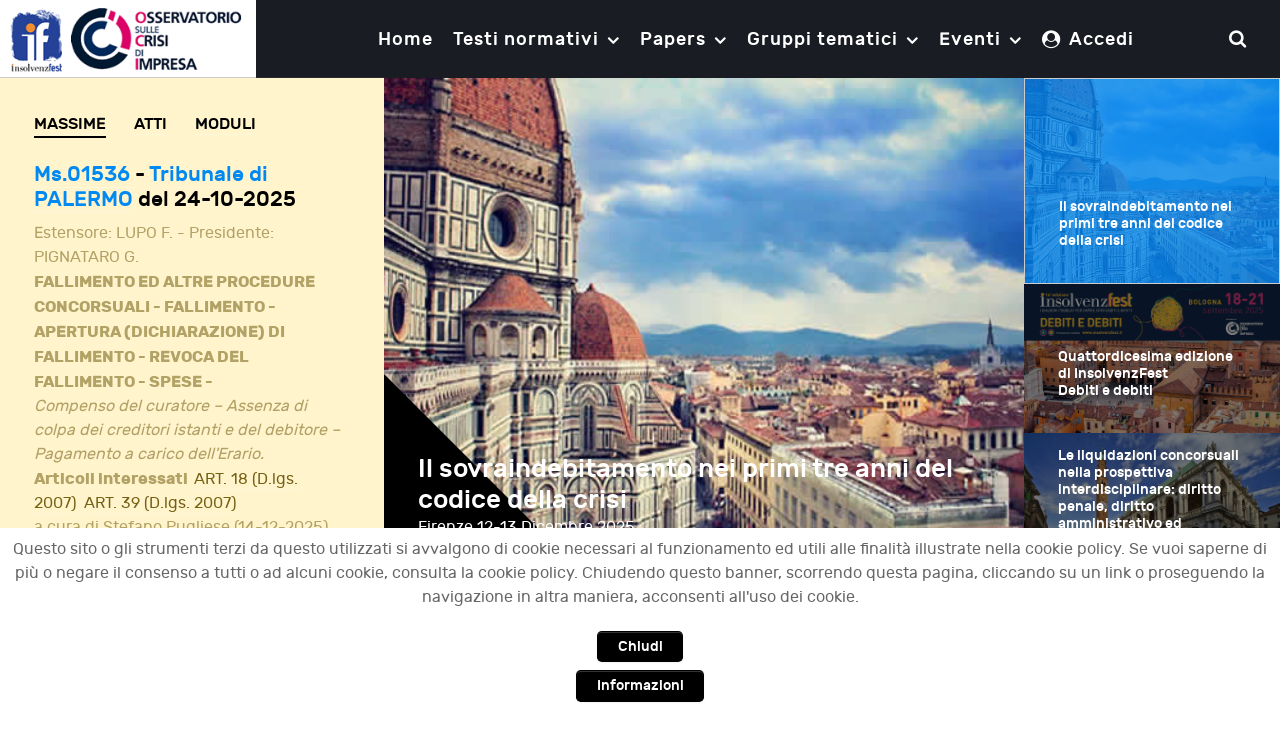

--- FILE ---
content_type: text/html; charset=utf-8
request_url: https://www.osservatorio-oci.org/index.php?option=com_k2&view=item&Itemid=421&id=751
body_size: 25529
content:
                            <!DOCTYPE html>
<html prefix="og: http://ogp.me/ns#" lang="it-IT" dir="ltr">
        <head>
    
            <meta name="viewport" content="width=device-width, initial-scale=1.0">
        <meta http-equiv="X-UA-Compatible" content="IE=edge" />
        

        
            
         <meta charset="utf-8" />
	<meta name="author" content="Lombardo (Adm)" />
	<meta property="og:url" content="https://www.osservatorio-oci.org/index.php?option=com_k2&amp;view=item&amp;Itemid=421&amp;id=751" />
	<meta property="og:type" content="article" />
	<meta property="og:title" content="Dolci Alessandra" />
	<meta property="og:description" content="In magistratura dal 1986, ha prestato servizio per i primi 10 anni alla Procura della Repubblica di Monza occupandosi di indagini sulla corruzione. Dal 2001, come Sostituto Procuratore della Repubblica della Direzione Distrettuale Antimafia di Milano, si è occupata di indagini in tema di criminalità..." />
	<meta name="twitter:card" content="summary" />
	<meta name="twitter:site" content="@OsservatorioOci" />
	<meta name="twitter:title" content="Dolci Alessandra" />
	<meta name="twitter:description" content="In magistratura dal 1986, ha prestato servizio per i primi 10 anni alla Procura della Repubblica di Monza occupandosi di indagini sulla corruzione. Dal 2001, come Sostituto Procuratore della Repubblic..." />
	<meta name="description" content="In magistratura dal 1986, ha prestato servizio per i primi 10 anni alla Procura della Repubblica di Monza occupandosi di indagini sulla corruzione. Da..." />
	<meta name="generator" content="Joomla! - Open Source Content Management" />
	<title>Dolci Alessandra</title>
	<link href="/index.php?option=com_k2&amp;view=item&amp;id=751:dolci-alessandra&amp;Itemid=1139" rel="canonical" />
	<link href="/favicon.ico" rel="shortcut icon" type="image/vnd.microsoft.icon" />
	<link href="/media/system/css/modal.css?4e63c481c4e5e7e23aa462b0d32cb4ef" rel="stylesheet" />
	<link href="https://cdn.jsdelivr.net/npm/magnific-popup@1.1.0/dist/magnific-popup.min.css" rel="stylesheet" />
	<link href="https://cdn.jsdelivr.net/npm/simple-line-icons@2.4.1/css/simple-line-icons.css" rel="stylesheet" />
	<link href="/components/com_k2/css/k2.css?v=2.10.3&b=20200429" rel="stylesheet" />
	<link href="/media/com_phocadownload/css/main/phocadownload.css" rel="stylesheet" />
	<link href="/media/plg_content_phocadownload/css/phocadownload.css" rel="stylesheet" />
	<link href="/plugins/system/rokbox/assets/styles/rokbox.css" rel="stylesheet" />
	<link href="/media/gantry5/assets/css/lightcase.css" rel="stylesheet" />
	<link href="/media/gantry5/engines/nucleus/css-compiled/nucleus.css" rel="stylesheet" />
	<link href="/templates/rt_notio/custom/css-compiled/notio_25.css" rel="stylesheet" />
	<link href="/media/gantry5/assets/css/bootstrap-gantry.css" rel="stylesheet" />
	<link href="/media/gantry5/engines/nucleus/css-compiled/joomla.css" rel="stylesheet" />
	<link href="/media/jui/css/icomoon.css" rel="stylesheet" />
	<link href="/media/gantry5/assets/css/font-awesome.min.css" rel="stylesheet" />
	<link href="/templates/rt_notio/custom/css-compiled/notio-joomla_25.css" rel="stylesheet" />
	<link href="/templates/rt_notio/custom/css-compiled/custom_25.css" rel="stylesheet" />
	<link href="/templates/rt_notio/css/animate.css" rel="stylesheet" />
	<link href="https://www.osservatorio-oci.org/plugins/system/fmalertcookies/assets/css/bootstrap.min.css" rel="stylesheet" />
	<link href="https://www.osservatorio-oci.org/plugins/system/fmalertcookies/assets/css/custom.css" rel="stylesheet" />
	<style>

                        /* K2 - Magnific Popup Overrides */
                        .mfp-iframe-holder {padding:10px;}
                        .mfp-iframe-holder .mfp-content {max-width:100%;width:100%;height:100%;}
                        .mfp-iframe-scaler iframe {background:#fff;padding:10px;box-sizing:border-box;box-shadow:none;}
                    
	</style>
	<script type="application/json" class="joomla-script-options new">{"csrf.token":"a8497996d7aff09e9c18c1f9c81735b6","system.paths":{"root":"","base":""},"system.keepalive":{"interval":1740000,"uri":"\/index.php?option=com_ajax&amp;format=json"}}</script>
	<script src="/media/system/js/mootools-core.js?4e63c481c4e5e7e23aa462b0d32cb4ef"></script>
	<script src="/media/system/js/core.js?4e63c481c4e5e7e23aa462b0d32cb4ef"></script>
	<script src="/media/system/js/mootools-more.js?4e63c481c4e5e7e23aa462b0d32cb4ef"></script>
	<script src="/media/system/js/modal.js?4e63c481c4e5e7e23aa462b0d32cb4ef"></script>
	<script src="/media/jui/js/jquery.min.js?4e63c481c4e5e7e23aa462b0d32cb4ef"></script>
	<script src="/media/jui/js/jquery-noconflict.js?4e63c481c4e5e7e23aa462b0d32cb4ef"></script>
	<script src="/media/jui/js/jquery-migrate.min.js?4e63c481c4e5e7e23aa462b0d32cb4ef"></script>
	<script src="https://cdn.jsdelivr.net/npm/magnific-popup@1.1.0/dist/jquery.magnific-popup.min.js"></script>
	<script src="/media/k2/assets/js/k2.frontend.js?v=2.10.3&b=20200429&sitepath=/"></script>
	<script src="/plugins/system/rokbox/assets/js/rokbox.js"></script>
	<!--[if lt IE 9]><script src="/media/system/js/polyfill.event.js?4e63c481c4e5e7e23aa462b0d32cb4ef"></script><![endif]-->
	<script src="/media/system/js/keepalive.js?4e63c481c4e5e7e23aa462b0d32cb4ef"></script>
	<script src="/media/jui/js/bootstrap.min.js?4e63c481c4e5e7e23aa462b0d32cb4ef"></script>
	<script src="/media/jui/js/jquery.ui.core.min.js?4e63c481c4e5e7e23aa462b0d32cb4ef"></script>
	<script>

		jQuery(function($) {
			SqueezeBox.initialize({});
			initSqueezeBox();
			$(document).on('subform-row-add', initSqueezeBox);

			function initSqueezeBox(event, container)
			{
				SqueezeBox.assign($(container || document).find('a.modal').get(), {
					parse: 'rel'
				});
			}
		});

		window.jModalClose = function () {
			SqueezeBox.close();
		};

		// Add extra modal close functionality for tinyMCE-based editors
		document.onreadystatechange = function () {
			if (document.readyState == 'interactive' && typeof tinyMCE != 'undefined' && tinyMCE)
			{
				if (typeof window.jModalClose_no_tinyMCE === 'undefined')
				{
					window.jModalClose_no_tinyMCE = typeof(jModalClose) == 'function'  ?  jModalClose  :  false;

					jModalClose = function () {
						if (window.jModalClose_no_tinyMCE) window.jModalClose_no_tinyMCE.apply(this, arguments);
						tinyMCE.activeEditor.windowManager.close();
					};
				}

				if (typeof window.SqueezeBoxClose_no_tinyMCE === 'undefined')
				{
					if (typeof(SqueezeBox) == 'undefined')  SqueezeBox = {};
					window.SqueezeBoxClose_no_tinyMCE = typeof(SqueezeBox.close) == 'function'  ?  SqueezeBox.close  :  false;

					SqueezeBox.close = function () {
						if (window.SqueezeBoxClose_no_tinyMCE)  window.SqueezeBoxClose_no_tinyMCE.apply(this, arguments);
						tinyMCE.activeEditor.windowManager.close();
					};
				}
			}
		};
		if (typeof RokBoxSettings == 'undefined') RokBoxSettings = {pc: '100'};jQuery(function($){ initTooltips(); $("body").on("subform-row-add", initTooltips); function initTooltips (event, container) { container = container || document;$(container).find(".hasTooltip").tooltip({"html": true,"container": "body"});} });
	</script>
	<script type="application/ld+json">

                {
                    "@context": "https://schema.org",
                    "@type": "Article",
                    "mainEntityOfPage": {
                        "@type": "WebPage",
                        "@id": "https://www.osservatorio-oci.org/index.php?option=com_k2&amp;view=item&amp;id=751:dolci-alessandra&amp;Itemid=1139"
                    },
                    "url": "https://www.osservatorio-oci.org/index.php?option=com_k2&amp;view=item&amp;id=751:dolci-alessandra&amp;Itemid=1139",
                    "headline": "Dolci Alessandra",
                    "datePublished": "2019-08-19 13:59:16",
                    "dateModified": "2019-11-28 07:55:39",
                    "author": {
                        "@type": "Person",
                        "name": "Lombardo (Adm)",
                        "url": "https://www.osservatorio-oci.org/index.php?option=com_k2&amp;view=itemlist&amp;task=user&amp;id=120:lombardoadm&amp;Itemid=421"
                    },
                    "publisher": {
                        "@type": "Organization",
                        "name": "OCI - Osservatorio sulle crisi d'impresa",
                        "url": "https://www.osservatorio-oci.org/",
                        "logo": {
                            "@type": "ImageObject",
                            "name": "OCI - Osservatorio sulle crisi d'impresa",
                            "width": "",
                            "height": "",
                            "url": "https://www.osservatorio-oci.org/"
                        }
                    },
                    "articleSection": "https://www.osservatorio-oci.org/index.php?option=com_k2&amp;view=itemlist&amp;task=category&amp;id=86:relatori-if&amp;Itemid=1139",
                    "keywords": "",
                    "description": "In magistratura dal 1986, ha prestato servizio per i primi 10 anni alla Procura della Repubblica di Monza occupandosi di indagini sulla corruzione. Dal 2001, come Sostituto Procuratore della Repubblica della Direzione Distrettuale Antimafia di Milano, si è occupata di indagini in tema di criminalità organizzata, in particolare sulle infiltrazioni e collusionidella ‘ndrangheta in territorio lombardo e dal 2011 ha seguito altresì il settore delle Misure di Prevenzione. Il 20 dicembre 2017 è stata nominata Procuratore della Repubblica Aggiunto e dal 12 gennaio 2018 coordina la Direzione Distrettuale Antimafia di Milano e l’ufficio Misure di Prevenzione.",
                    "articleBody": "In magistratura dal 1986, ha prestato servizio per i primi 10 anni alla Procura della Repubblica di Monza occupandosi di indagini sulla corruzione. Dal 2001, come Sostituto Procuratore della Repubblica della Direzione Distrettuale Antimafia di Milano, si è occupata di indagini in tema di criminalità organizzata, in particolare sulle infiltrazioni e collusionidella ‘ndrangheta in territorio lombardo e dal 2011 ha seguito altresì il settore delle Misure di Prevenzione. Il 20 dicembre 2017 è stata nominata Procuratore della Repubblica Aggiunto e dal 12 gennaio 2018 coordina la Direzione Distrettuale Antimafia di Milano e l’ufficio Misure di Prevenzione."
                }
                
	</script>
	<!-- Joomla Facebook Integration Begin -->
<script type='text/javascript'>
!function(f,b,e,v,n,t,s){if(f.fbq)return;n=f.fbq=function(){n.callMethod?
n.callMethod.apply(n,arguments):n.queue.push(arguments)};if(!f._fbq)f._fbq=n;
n.push=n;n.loaded=!0;n.version='2.0';n.queue=[];t=b.createElement(e);t.async=!0;
t.src=v;s=b.getElementsByTagName(e)[0];s.parentNode.insertBefore(t,s)}(window,
document,'script','https://connect.facebook.net/en_US/fbevents.js');
fbq('init', '659838107812558', {}, {agent: 'pljoomla'});
fbq('track', 'PageView');
</script>
<noscript>
<img height="1" width="1" style="display:none" alt="fbpx"
src="https://www.facebook.com/tr?id=659838107812558&ev=PageView&noscript=1"/>
</noscript>
<!-- DO NOT MODIFY -->
<!-- Joomla Facebook Integration end -->

    
                
</head>

    <body class="gantry fullwidth site com_k2 view-item no-layout no-task dir-ltr itemid-421 outline-25 g-offcanvas-left g-default g-style-preset7">
        
                    

        <div id="g-offcanvas"  data-g-offcanvas-swipe="0" data-g-offcanvas-css3="1">
                        <div class="g-grid">                        

        <div class="g-block size-100">
             <div id="mobile-menu-5332-particle" class="g-content g-particle">            <div id="g-mobilemenu-container" data-g-menu-breakpoint="60rem"></div>
            </div>
        </div>
            </div>
    </div>
        <div id="g-page-surround">
            <div class="g-offcanvas-hide g-offcanvas-toggle" role="navigation" data-offcanvas-toggle aria-controls="g-offcanvas" aria-expanded="false"><i class="fa fa-fw fa-bars"></i></div>                        

                                            
                <section id="g-navigation" class="section-horizontal-paddings g-default-navigation">
                                        <div class="g-grid">                        

        <div class="g-block size-20 oci-logocont">
             <div id="logo-3803-particle" class="g-content g-particle">            <a href="/" target="_self" title="OCI" aria-label="OCI" rel="home" class="g-logo oci-logo">
                        <img src="/images/oci/logo/OCI_IF_logo_bianco.png"  alt="OCI" class="hidden-phone"  />
                        <img src="/images/oci/logo/OCI_IF_logo_bianco_mobile.png"  alt="OCI" class="visible-phone" />
                
            </a>
            </div>
        </div>
                    

        <div class="g-block size-70 align-right nopaddingall">
             <div id="menu-1615-particle" class="g-content g-particle">            <nav class="g-main-nav" data-g-hover-expand="true">
        <ul class="g-toplevel">
                                                                                                                
        
                
        
                
        
        <li class="g-menu-item g-menu-item-type-component g-menu-item-101 g-standard  ">
                            <a class="g-menu-item-container" href="/index.php?option=com_content&amp;view=featured&amp;Itemid=101">
                                                                <span class="g-menu-item-content">
                                    <span class="g-menu-item-title">Home</span>
            
                    </span>
                                                </a>
                                </li>
    
                                                                                                
        
                
        
                
        
        <li class="g-menu-item g-menu-item-type-alias g-menu-item-727 g-parent g-standard g-menu-item-link-parent " style="position: relative;">
                            <a class="g-menu-item-container" href="/index.php?option=com_giurisprudenza&amp;view=articoli&amp;lex=Legge%20fallimentare&amp;Itemid=735">
                                                                <span class="g-menu-item-content">
                                    <span class="g-menu-item-title">Testi normativi</span>
            
                    </span>
                    <span class="g-menu-parent-indicator" data-g-menuparent=""></span>                            </a>
                                                                            <ul class="g-dropdown g-inactive g-fade g-dropdown-right" style="width:280px;" data-g-item-width="280px">
            <li class="g-dropdown-column">
                        <div class="g-grid">
                        <div class="g-block size-100">
            <ul class="g-sublevel">
                <li class="g-level-1 g-go-back">
                    <a class="g-menu-item-container" href="#" data-g-menuparent=""><span>Back</span></a>
                </li>
                                                                                                                    
        
                
        
                
        
        <li class="g-menu-item g-menu-item-type-alias g-menu-item-1222  ">
                            <a class="g-menu-item-container" href="/index.php?option=com_giurisprudenza&amp;view=articoli&amp;lex=Codice%20della%20crisi&amp;Itemid=1221">
                                                                <span class="g-menu-item-content">
                                    <span class="g-menu-item-title">Codice della crisi</span>
            
                    </span>
                                                </a>
                                </li>
    
                                                                                                
        
                
        
                
        
        <li class="g-menu-item g-menu-item-type-alias g-menu-item-932  ">
                            <a class="g-menu-item-container" href="/index.php?option=com_giurisprudenza&amp;view=articoli&amp;lex=Legge%20fallimentare&amp;Itemid=735">
                                                                <span class="g-menu-item-content">
                                    <span class="g-menu-item-title">Legge Fallimentare</span>
            
                    </span>
                                                </a>
                                </li>
    
                                                                                                
        
                
        
                
        
        <li class="g-menu-item g-menu-item-type-alias g-menu-item-1216  ">
                            <a class="g-menu-item-container" href="/index.php?option=com_giurisprudenza&amp;view=articoli&amp;lex=L.%2021%20ottobre%202021,%20n.%20147&amp;Itemid=1215">
                                                                <span class="g-menu-item-content">
                                    <span class="g-menu-item-title">Legge 21/10/2021, n. 147</span>
            
                    </span>
                                                </a>
                                </li>
    
                                                                                                
        
                
        
                
        
        <li class="g-menu-item g-menu-item-type-alias g-menu-item-933  ">
                            <a class="g-menu-item-container" href="/index.php?option=com_giurisprudenza&amp;view=articoli&amp;lex=L.%2018%20febbraio%202004,%20n.%2039&amp;Itemid=737">
                                                                <span class="g-menu-item-content">
                                    <span class="g-menu-item-title">Legge 18/02/2004, n. 39</span>
            
                    </span>
                                                </a>
                                </li>
    
                                                                                                
        
                
        
                
        
        <li class="g-menu-item g-menu-item-type-alias g-menu-item-934  ">
                            <a class="g-menu-item-container" href="/index.php?option=com_giurisprudenza&amp;view=articoli&amp;lex=D.Lgs.%208%20luglio%201999,%20n.%20270&amp;Itemid=738">
                                                                <span class="g-menu-item-content">
                                    <span class="g-menu-item-title">D.Lgs. 8/07/1999, n. 270</span>
            
                    </span>
                                                </a>
                                </li>
    
                                                                                                
        
                
        
                
        
        <li class="g-menu-item g-menu-item-type-alias g-menu-item-935  ">
                            <a class="g-menu-item-container" href="/index.php?option=com_giurisprudenza&amp;view=articoli&amp;lex=L.%2027%20gennaio%202012,%20n.%203&amp;Itemid=739">
                                                                <span class="g-menu-item-content">
                                    <span class="g-menu-item-title">L. 27 gennaio 2012, n. 3</span>
            
                    </span>
                                                </a>
                                </li>
    
    
            </ul>
        </div>
            </div>

            </li>
        </ul>
            </li>
    
                                                                                                
        
                
        
                
        
        <li class="g-menu-item g-menu-item-type-component g-menu-item-706 g-parent g-standard g-menu-item-link-parent " style="position: relative;">
                            <a class="g-menu-item-container" href="/index.php?option=com_k2&amp;view=itemlist&amp;layout=category&amp;task=category&amp;id=10&amp;Itemid=706">
                                                                <span class="g-menu-item-content">
                                    <span class="g-menu-item-title">Papers</span>
            
                    </span>
                    <span class="g-menu-parent-indicator" data-g-menuparent=""></span>                            </a>
                                                                            <ul class="g-dropdown g-inactive g-fade g-dropdown-right" style="width:250px;" data-g-item-width="250px">
            <li class="g-dropdown-column">
                        <div class="g-grid">
                        <div class="g-block size-100">
            <ul class="g-sublevel">
                <li class="g-level-1 g-go-back">
                    <a class="g-menu-item-container" href="#" data-g-menuparent=""><span>Back</span></a>
                </li>
                                                                                                                    
        
                
        
                
        
        <li class="g-menu-item g-menu-item-type-component g-menu-item-795  ">
                            <a class="g-menu-item-container" href="/index.php?option=com_k2&amp;view=itemlist&amp;layout=category&amp;task=category&amp;id=10&amp;Itemid=795">
                                                                <span class="g-menu-item-content">
                                    <span class="g-menu-item-title">Elenco completo</span>
            
                    </span>
                                                </a>
                                </li>
    
                                                                                                
        
                
        
                
        
        <li class="g-menu-item g-menu-item-type-component g-menu-item-796  ">
                            <a class="g-menu-item-container" href="/index.php?option=com_k2&amp;view=itemlist&amp;layout=category&amp;task=category&amp;id=21&amp;Itemid=796">
                                                                <span class="g-menu-item-content">
                                    <span class="g-menu-item-title">Fallimento</span>
            
                    </span>
                                                </a>
                                </li>
    
                                                                                                
        
                
        
                
        
        <li class="g-menu-item g-menu-item-type-component g-menu-item-797  ">
                            <a class="g-menu-item-container" href="/index.php?option=com_k2&amp;view=itemlist&amp;layout=category&amp;task=category&amp;id=20&amp;Itemid=797">
                                                                <span class="g-menu-item-content">
                                    <span class="g-menu-item-title">Concordati preventivi</span>
            
                    </span>
                                                </a>
                                </li>
    
                                                                                                
        
                
        
                
        
        <li class="g-menu-item g-menu-item-type-component g-menu-item-798  ">
                            <a class="g-menu-item-container" href="/index.php?option=com_k2&amp;view=itemlist&amp;layout=category&amp;task=category&amp;id=24&amp;Itemid=798">
                                                                <span class="g-menu-item-content">
                                    <span class="g-menu-item-title">Liquidazioni coatte amministrative</span>
            
                    </span>
                                                </a>
                                </li>
    
                                                                                                
        
                
        
                
        
        <li class="g-menu-item g-menu-item-type-component g-menu-item-799  ">
                            <a class="g-menu-item-container" href="/index.php?option=com_k2&amp;view=itemlist&amp;layout=category&amp;task=category&amp;id=22&amp;Itemid=799">
                                                                <span class="g-menu-item-content">
                                    <span class="g-menu-item-title">Amministrazioni straordinarie</span>
            
                    </span>
                                                </a>
                                </li>
    
                                                                                                
        
                
        
                
        
        <li class="g-menu-item g-menu-item-type-component g-menu-item-800  ">
                            <a class="g-menu-item-container" href="/index.php?option=com_k2&amp;view=itemlist&amp;layout=category&amp;task=category&amp;id=23&amp;Itemid=800">
                                                                <span class="g-menu-item-content">
                                    <span class="g-menu-item-title">Esecuzioni forzate</span>
            
                    </span>
                                                </a>
                                </li>
    
                                                                                                
        
                
        
                
        
        <li class="g-menu-item g-menu-item-type-component g-menu-item-802  ">
                            <a class="g-menu-item-container" href="/index.php?option=com_k2&amp;view=itemlist&amp;layout=category&amp;task=category&amp;id=26&amp;Itemid=802">
                                                                <span class="g-menu-item-content">
                                    <span class="g-menu-item-title">Sovraindebitamento</span>
            
                    </span>
                                                </a>
                                </li>
    
                                                                                                
        
                
        
                
        
        <li class="g-menu-item g-menu-item-type-component g-menu-item-801  ">
                            <a class="g-menu-item-container" href="/index.php?option=com_k2&amp;view=itemlist&amp;layout=category&amp;task=category&amp;id=25&amp;Itemid=801">
                                                                <span class="g-menu-item-content">
                                    <span class="g-menu-item-title">Varie dal diritto dei dintorni</span>
            
                    </span>
                                                </a>
                                </li>
    
                                                                                                
        
                
        
                
        
        <li class="g-menu-item g-menu-item-type-component g-menu-item-1106  ">
                            <a class="g-menu-item-container" href="/index.php?option=com_k2&amp;view=itemlist&amp;layout=category&amp;task=category&amp;id=82&amp;Itemid=1106">
                                                                <span class="g-menu-item-content">
                                    <span class="g-menu-item-title">Riforma concorsuale dopo legge n. 155/2017</span>
            
                    </span>
                                                </a>
                                </li>
    
    
            </ul>
        </div>
            </div>

            </li>
        </ul>
            </li>
    
                                                                                                
        
                
        
                
        
        <li class="g-menu-item g-menu-item-type-heading g-menu-item-1239 g-parent g-standard  ">
                            <div class="g-menu-item-container" data-g-menuparent="">                                                                            <span class="g-nav-header g-menu-item-content">            <span class="g-menu-item-title">Gruppi tematici</span>
            </span>
                                        <span class="g-menu-parent-indicator"></span>                            </div>                                                                <ul class="g-dropdown g-inactive g-fade g-dropdown-right">
            <li class="g-dropdown-column">
                        <div class="g-grid">
                        <div class="g-block size-100">
            <ul class="g-sublevel">
                <li class="g-level-1 g-go-back">
                    <a class="g-menu-item-container" href="#" data-g-menuparent=""><span>Back</span></a>
                </li>
                                                                                                                    
        
                
        
                
        
        <li class="g-menu-item g-menu-item-type-alias g-menu-item-1131  ">
                            <a class="g-menu-item-container" href="/index.php?option=com_giurisprudenza&amp;view=articoli&amp;layout=adi&amp;lex=Legge%20fallimentare&amp;Itemid=847">
                                                                <span class="g-menu-item-content">
                                    <span class="g-menu-item-title">Insolvency</span>
            
                    </span>
                                                </a>
                                </li>
    
                                                                                                
        
                
        
                
        
        <li class="g-menu-item g-menu-item-type-alias g-menu-item-728  ">
                            <a class="g-menu-item-container" href="/index.php?Itemid=708">
                                                                <span class="g-menu-item-content">
                                    <span class="g-menu-item-title">Receivership</span>
            
                    </span>
                                                </a>
                                </li>
    
    
            </ul>
        </div>
            </div>

            </li>
        </ul>
            </li>
    
                                                                                                
        
                
        
                
        
        <li class="g-menu-item g-menu-item-type-alias g-menu-item-208 g-parent g-standard g-menu-item-link-parent " style="position: relative;">
                            <a class="g-menu-item-container" href="/index.php?option=com_k2&amp;view=itemlist&amp;layout=category&amp;task=category&amp;id=59&amp;Itemid=965">
                                                                <span class="g-menu-item-content">
                                    <span class="g-menu-item-title">Eventi</span>
            
                    </span>
                    <span class="g-menu-parent-indicator" data-g-menuparent=""></span>                            </a>
                                                                            <ul class="g-dropdown g-inactive g-fade g-dropdown-right" style="width:220px;" data-g-item-width="220px">
            <li class="g-dropdown-column">
                        <div class="g-grid">
                        <div class="g-block size-100">
            <ul class="g-sublevel">
                <li class="g-level-1 g-go-back">
                    <a class="g-menu-item-container" href="#" data-g-menuparent=""><span>Back</span></a>
                </li>
                                                                                                                    
        
                
        
                
        
        <li class="g-menu-item g-menu-item-type-component g-menu-item-965  ">
                            <a class="g-menu-item-container" href="/index.php?option=com_k2&amp;view=itemlist&amp;layout=category&amp;task=category&amp;id=59&amp;Itemid=965">
                                                                <span class="g-menu-item-content">
                                    <span class="g-menu-item-title">Prossimi eventi</span>
            
                    </span>
                                                </a>
                                </li>
    
                                                                                                
        
                
        
                
        
        <li class="g-menu-item g-menu-item-type-heading g-menu-item-966 g-parent  " style="position: relative;">
                            <div class="g-menu-item-container" data-g-menuparent="">                                                                            <span class="g-nav-header g-menu-item-content">            <span class="g-menu-item-title">Archivio eventi</span>
            </span>
                                        <span class="g-menu-parent-indicator"></span>                            </div>                                                                <ul class="g-dropdown g-inactive g-fade g-dropdown-left" style="width:80px;" data-g-item-width="80px">
            <li class="g-dropdown-column">
                        <div class="g-grid">
                        <div class="g-block size-100">
            <ul class="g-sublevel">
                <li class="g-level-2 g-go-back">
                    <a class="g-menu-item-container" href="#" data-g-menuparent=""><span>Back</span></a>
                </li>
                                                                                                                    
        
                
        
                
        
        <li class="g-menu-item g-menu-item-type-component g-menu-item-1278  ">
                            <a class="g-menu-item-container" href="/index.php?option=com_k2&amp;view=itemlist&amp;layout=category&amp;task=category&amp;id=94&amp;Itemid=1278">
                                                                <span class="g-menu-item-content">
                                    <span class="g-menu-item-title">2025</span>
            
                    </span>
                                                </a>
                                </li>
    
                                                                                                
        
                
        
                
        
        <li class="g-menu-item g-menu-item-type-component g-menu-item-1266  ">
                            <a class="g-menu-item-container" href="/index.php?option=com_k2&amp;view=itemlist&amp;layout=category&amp;task=category&amp;id=93&amp;Itemid=1266">
                                                                <span class="g-menu-item-content">
                                    <span class="g-menu-item-title">2024</span>
            
                    </span>
                                                </a>
                                </li>
    
                                                                                                
        
                
        
                
        
        <li class="g-menu-item g-menu-item-type-component g-menu-item-1261  ">
                            <a class="g-menu-item-container" href="/index.php?option=com_k2&amp;view=itemlist&amp;layout=category&amp;task=category&amp;id=92&amp;Itemid=1261">
                                                                <span class="g-menu-item-content">
                                    <span class="g-menu-item-title">2023</span>
            
                    </span>
                                                </a>
                                </li>
    
                                                                                                
        
                
        
                
        
        <li class="g-menu-item g-menu-item-type-component g-menu-item-1220  ">
                            <a class="g-menu-item-container" href="/index.php?option=com_k2&amp;view=itemlist&amp;layout=category&amp;task=category&amp;id=91&amp;Itemid=1220">
                                                                <span class="g-menu-item-content">
                                    <span class="g-menu-item-title">2022</span>
            
                    </span>
                                                </a>
                                </li>
    
                                                                                                
        
                
        
                
        
        <li class="g-menu-item g-menu-item-type-component g-menu-item-1210  ">
                            <a class="g-menu-item-container" href="/index.php?option=com_k2&amp;view=itemlist&amp;layout=category&amp;task=category&amp;id=90&amp;Itemid=1210">
                                                                <span class="g-menu-item-content">
                                    <span class="g-menu-item-title">2021</span>
            
                    </span>
                                                </a>
                                </li>
    
                                                                                                
        
                
        
                
        
        <li class="g-menu-item g-menu-item-type-component g-menu-item-1186  ">
                            <a class="g-menu-item-container" href="/index.php?option=com_k2&amp;view=itemlist&amp;layout=category&amp;task=category&amp;id=89&amp;Itemid=1186">
                                                                <span class="g-menu-item-content">
                                    <span class="g-menu-item-title">2020</span>
            
                    </span>
                                                </a>
                                </li>
    
                                                                                                
        
                
        
                
        
        <li class="g-menu-item g-menu-item-type-component g-menu-item-1108  ">
                            <a class="g-menu-item-container" href="/index.php?option=com_k2&amp;view=itemlist&amp;layout=category&amp;task=category&amp;id=83&amp;Itemid=1108">
                                                                <span class="g-menu-item-content">
                                    <span class="g-menu-item-title">2019</span>
            
                    </span>
                                                </a>
                                </li>
    
                                                                                                
        
                
        
                
        
        <li class="g-menu-item g-menu-item-type-component g-menu-item-1051  ">
                            <a class="g-menu-item-container visible-large" href="/index.php?option=com_k2&amp;view=itemlist&amp;layout=category&amp;task=category&amp;id=81&amp;Itemid=1051">
                                                                <span class="g-menu-item-content">
                                    <span class="g-menu-item-title">2018</span>
            
                    </span>
                                                </a>
                                </li>
    
                                                                                                
        
                
        
                
        
        <li class="g-menu-item g-menu-item-type-component g-menu-item-962  ">
                            <a class="g-menu-item-container" href="/index.php?option=com_k2&amp;view=itemlist&amp;layout=category&amp;task=category&amp;id=68&amp;Itemid=962">
                                                                <span class="g-menu-item-content">
                                    <span class="g-menu-item-title">2017</span>
            
                    </span>
                                                </a>
                                </li>
    
                                                                                                
        
                
        
                
        
        <li class="g-menu-item g-menu-item-type-component g-menu-item-897  ">
                            <a class="g-menu-item-container" href="/index.php?option=com_k2&amp;view=itemlist&amp;layout=category&amp;task=category&amp;id=67&amp;Itemid=897">
                                                                <span class="g-menu-item-content">
                                    <span class="g-menu-item-title">2016</span>
            
                    </span>
                                                </a>
                                </li>
    
                                                                                                
        
                
        
                
        
        <li class="g-menu-item g-menu-item-type-component g-menu-item-887  ">
                            <a class="g-menu-item-container" href="/index.php?option=com_k2&amp;view=itemlist&amp;layout=category&amp;task=category&amp;id=60&amp;Itemid=887">
                                                                <span class="g-menu-item-content">
                                    <span class="g-menu-item-title">2015</span>
            
                    </span>
                                                </a>
                                </li>
    
                                                                                                
        
                
        
                
        
        <li class="g-menu-item g-menu-item-type-component g-menu-item-888  ">
                            <a class="g-menu-item-container" href="/index.php?option=com_k2&amp;view=itemlist&amp;layout=category&amp;task=category&amp;id=61&amp;Itemid=888">
                                                                <span class="g-menu-item-content">
                                    <span class="g-menu-item-title">2014</span>
            
                    </span>
                                                </a>
                                </li>
    
                                                                                                
        
                
        
                
        
        <li class="g-menu-item g-menu-item-type-component g-menu-item-889  ">
                            <a class="g-menu-item-container" href="/index.php?option=com_k2&amp;view=itemlist&amp;layout=category&amp;task=category&amp;id=62&amp;Itemid=889">
                                                                <span class="g-menu-item-content">
                                    <span class="g-menu-item-title">2013</span>
            
                    </span>
                                                </a>
                                </li>
    
                                                                                                
        
                
        
                
        
        <li class="g-menu-item g-menu-item-type-component g-menu-item-893  ">
                            <a class="g-menu-item-container" href="/index.php?option=com_k2&amp;view=itemlist&amp;layout=category&amp;task=category&amp;id=63&amp;Itemid=893">
                                                                <span class="g-menu-item-content">
                                    <span class="g-menu-item-title">2012</span>
            
                    </span>
                                                </a>
                                </li>
    
                                                                                                
        
                
        
                
        
        <li class="g-menu-item g-menu-item-type-component g-menu-item-890  ">
                            <a class="g-menu-item-container" href="/index.php?option=com_k2&amp;view=itemlist&amp;layout=category&amp;task=category&amp;id=64&amp;Itemid=890">
                                                                <span class="g-menu-item-content">
                                    <span class="g-menu-item-title">2011</span>
            
                    </span>
                                                </a>
                                </li>
    
                                                                                                
        
                
        
                
        
        <li class="g-menu-item g-menu-item-type-component g-menu-item-891  ">
                            <a class="g-menu-item-container" href="/index.php?option=com_k2&amp;view=itemlist&amp;layout=category&amp;task=category&amp;id=65&amp;Itemid=891">
                                                                <span class="g-menu-item-content">
                                    <span class="g-menu-item-title">2010</span>
            
                    </span>
                                                </a>
                                </li>
    
                                                                                                
        
                
        
                
        
        <li class="g-menu-item g-menu-item-type-component g-menu-item-892  ">
                            <a class="g-menu-item-container" href="/index.php?option=com_k2&amp;view=itemlist&amp;layout=category&amp;task=category&amp;id=66&amp;Itemid=892">
                                                                <span class="g-menu-item-content">
                                    <span class="g-menu-item-title">2009</span>
            
                    </span>
                                                </a>
                                </li>
    
    
            </ul>
        </div>
            </div>

            </li>
        </ul>
            </li>
    
                                                                                                
        
                
        
                
        
        <li class="g-menu-item g-menu-item-type-component g-menu-item-414 g-parent g-menu-item-link-parent " style="position: relative;">
                            <a class="g-menu-item-container" href="/index.php?option=com_k2&amp;view=itemlist&amp;layout=category&amp;task=category&amp;id=15&amp;Itemid=414">
                                                                <span class="g-menu-item-content">
                                    <span class="g-menu-item-title">Gallerie video</span>
            
                    </span>
                    <span class="g-menu-parent-indicator" data-g-menuparent=""></span>                            </a>
                                                                            <ul class="g-dropdown g-inactive g-fade g-dropdown-left" style="width:80px;" data-g-item-width="80px">
            <li class="g-dropdown-column">
                        <div class="g-grid">
                        <div class="g-block size-100">
            <ul class="g-sublevel">
                <li class="g-level-2 g-go-back">
                    <a class="g-menu-item-container" href="#" data-g-menuparent=""><span>Back</span></a>
                </li>
                                                                                                                    
        
                
        
                
        
        <li class="g-menu-item g-menu-item-type-url g-menu-item-1279 g-parent g-menu-item-link-parent " style="position: relative;">
                            <a class="g-menu-item-container" href="#">
                                                                <span class="g-menu-item-content">
                                    <span class="g-menu-item-title">2025</span>
            
                    </span>
                    <span class="g-menu-parent-indicator" data-g-menuparent=""></span>                            </a>
                                                                            <ul class="g-dropdown g-inactive g-fade g-dropdown-left" style="width:300px;" data-g-item-width="300px">
            <li class="g-dropdown-column">
                        <div class="g-grid">
                        <div class="g-block size-100">
            <ul class="g-sublevel">
                <li class="g-level-3 g-go-back">
                    <a class="g-menu-item-container" href="#" data-g-menuparent=""><span>Back</span></a>
                </li>
                                                                                                                    
        
                
        
                
        
        <li class="g-menu-item g-menu-item-type-component g-menu-item-1284  ">
                            <a class="g-menu-item-container" href="/index.php?option=com_k2&amp;view=item&amp;layout=item&amp;id=1110&amp;Itemid=1284">
                                                                <span class="g-menu-item-content">
                                    <span class="g-menu-item-title">Convegno Firenze 2025</span>
            
                    </span>
                                                </a>
                                </li>
    
                                                                                                
        
                
        
                
        
        <li class="g-menu-item g-menu-item-type-alias g-menu-item-1282  ">
                            <a class="g-menu-item-container" href="/index.php?option=com_k2&amp;view=item&amp;layout=item&amp;id=1106&amp;Itemid=1283">
                                                                <span class="g-menu-item-content">
                                    <span class="g-menu-item-title">InsolvenzFest 2025</span>
            
                    </span>
                                                </a>
                                </li>
    
                                                                                                
        
                
        
                
        
        <li class="g-menu-item g-menu-item-type-component g-menu-item-1280  ">
                            <a class="g-menu-item-container" href="/index.php?option=com_k2&amp;view=item&amp;layout=item&amp;id=1070&amp;Itemid=1280">
                                                                <span class="g-menu-item-content">
                                    <span class="g-menu-item-title">Convegno Bari 2025</span>
            
                    </span>
                                                </a>
                                </li>
    
    
            </ul>
        </div>
            </div>

            </li>
        </ul>
            </li>
    
                                                                                                
        
                
        
                
        
        <li class="g-menu-item g-menu-item-type-url g-menu-item-1267 g-parent g-menu-item-link-parent " style="position: relative;">
                            <a class="g-menu-item-container" href="#">
                                                                <span class="g-menu-item-content">
                                    <span class="g-menu-item-title">2024</span>
            
                    </span>
                    <span class="g-menu-parent-indicator" data-g-menuparent=""></span>                            </a>
                                                                            <ul class="g-dropdown g-inactive g-fade g-dropdown-left" style="width:300px;" data-g-item-width="300px">
            <li class="g-dropdown-column">
                        <div class="g-grid">
                        <div class="g-block size-100">
            <ul class="g-sublevel">
                <li class="g-level-3 g-go-back">
                    <a class="g-menu-item-container" href="#" data-g-menuparent=""><span>Back</span></a>
                </li>
                                                                                                                    
        
                
        
                
        
        <li class="g-menu-item g-menu-item-type-component g-menu-item-1277  ">
                            <a class="g-menu-item-container" href="/index.php?option=com_k2&amp;view=item&amp;layout=item&amp;id=1055&amp;Itemid=1277">
                                                                <span class="g-menu-item-content">
                                    <span class="g-menu-item-title">Convegno Firenze 2024</span>
            
                    </span>
                                                </a>
                                </li>
    
                                                                                                
        
                
        
                
        
        <li class="g-menu-item g-menu-item-type-alias g-menu-item-1275  ">
                            <a class="g-menu-item-container" href="/index.php?option=com_k2&amp;view=item&amp;layout=item&amp;id=1045&amp;Itemid=1276">
                                                                <span class="g-menu-item-content">
                                    <span class="g-menu-item-title">InsolvenzFest 2024</span>
            
                    </span>
                                                </a>
                                </li>
    
                                                                                                
        
                
        
                
        
        <li class="g-menu-item g-menu-item-type-component g-menu-item-1274  ">
                            <a class="g-menu-item-container" href="/index.php?option=com_k2&amp;view=item&amp;layout=item&amp;id=1014&amp;Itemid=1274">
                                                                <span class="g-menu-item-content">
                                    <span class="g-menu-item-title">Convegno Catania 2024</span>
            
                    </span>
                                                </a>
                                </li>
    
                                                                                                
        
                
        
                
        
        <li class="g-menu-item g-menu-item-type-component g-menu-item-1273  ">
                            <a class="g-menu-item-container" href="/index.php?option=com_k2&amp;view=item&amp;layout=item&amp;id=1013&amp;Itemid=1273">
                                                                <span class="g-menu-item-content">
                                    <span class="g-menu-item-title">Convegno Vicenza 2024</span>
            
                    </span>
                                                </a>
                                </li>
    
                                                                                                
        
                
        
                
        
        <li class="g-menu-item g-menu-item-type-component g-menu-item-1268  ">
                            <a class="g-menu-item-container" href="/index.php?option=com_k2&amp;view=item&amp;layout=item&amp;id=1011&amp;Itemid=1268">
                                                                <span class="g-menu-item-content">
                                    <span class="g-menu-item-title">Convegno Bari 2024</span>
            
                    </span>
                                                </a>
                                </li>
    
    
            </ul>
        </div>
            </div>

            </li>
        </ul>
            </li>
    
                                                                                                
        
                
        
                
        
        <li class="g-menu-item g-menu-item-type-url g-menu-item-1259 g-parent g-menu-item-link-parent " style="position: relative;">
                            <a class="g-menu-item-container" href="#">
                                                                <span class="g-menu-item-content">
                                    <span class="g-menu-item-title">2023</span>
            
                    </span>
                    <span class="g-menu-parent-indicator" data-g-menuparent=""></span>                            </a>
                                                                            <ul class="g-dropdown g-inactive g-fade g-dropdown-left" style="width:300px;" data-g-item-width="300px">
            <li class="g-dropdown-column">
                        <div class="g-grid">
                        <div class="g-block size-100">
            <ul class="g-sublevel">
                <li class="g-level-3 g-go-back">
                    <a class="g-menu-item-container" href="#" data-g-menuparent=""><span>Back</span></a>
                </li>
                                                                                                                    
        
                
        
                
        
        <li class="g-menu-item g-menu-item-type-component g-menu-item-1265  ">
                            <a class="g-menu-item-container" href="/index.php?option=com_k2&amp;view=item&amp;layout=item&amp;id=993&amp;Itemid=1265">
                                                                <span class="g-menu-item-content">
                                    <span class="g-menu-item-title">Convegno Firenze 2023</span>
            
                    </span>
                                                </a>
                                </li>
    
                                                                                                
        
                
        
                
        
        <li class="g-menu-item g-menu-item-type-component g-menu-item-1264  ">
                            <a class="g-menu-item-container" href="/index.php?option=com_k2&amp;view=item&amp;layout=item&amp;id=990&amp;Itemid=1264">
                                                                <span class="g-menu-item-content">
                                    <span class="g-menu-item-title">Convegno Ancona 2023</span>
            
                    </span>
                                                </a>
                                </li>
    
                                                                                                
        
                
        
                
        
        <li class="g-menu-item g-menu-item-type-alias g-menu-item-1262  ">
                            <a class="g-menu-item-container" href="/index.php?option=com_k2&amp;view=item&amp;layout=item&amp;id=988&amp;Itemid=1263">
                                                                <span class="g-menu-item-content">
                                    <span class="g-menu-item-title">InsolvenzFest 2023</span>
            
                    </span>
                                                </a>
                                </li>
    
                                                                                                
        
                
        
                
        
        <li class="g-menu-item g-menu-item-type-component g-menu-item-1260  ">
                            <a class="g-menu-item-container" href="/index.php?option=com_k2&amp;view=item&amp;layout=item&amp;id=969&amp;Itemid=1260">
                                                                <span class="g-menu-item-content">
                                    <span class="g-menu-item-title">Convegno Catania 2023</span>
            
                    </span>
                                                </a>
                                </li>
    
    
            </ul>
        </div>
            </div>

            </li>
        </ul>
            </li>
    
                                                                                                
        
                
        
                
        
        <li class="g-menu-item g-menu-item-type-url g-menu-item-1218 g-parent g-menu-item-link-parent " style="position: relative;">
                            <a class="g-menu-item-container" href="#">
                                                                <span class="g-menu-item-content">
                                    <span class="g-menu-item-title">2022</span>
            
                    </span>
                    <span class="g-menu-parent-indicator" data-g-menuparent=""></span>                            </a>
                                                                            <ul class="g-dropdown g-inactive g-fade g-dropdown-left" style="width:300px;" data-g-item-width="300px">
            <li class="g-dropdown-column">
                        <div class="g-grid">
                        <div class="g-block size-100">
            <ul class="g-sublevel">
                <li class="g-level-3 g-go-back">
                    <a class="g-menu-item-container" href="#" data-g-menuparent=""><span>Back</span></a>
                </li>
                                                                                                                    
        
                
        
                
        
        <li class="g-menu-item g-menu-item-type-component g-menu-item-1242  ">
                            <a class="g-menu-item-container" href="/index.php?option=com_k2&amp;view=item&amp;layout=item&amp;id=961&amp;Itemid=1242">
                                                                <span class="g-menu-item-content">
                                    <span class="g-menu-item-title">Convegno Firenze 2022</span>
            
                    </span>
                                                </a>
                                </li>
    
                                                                                                
        
                
        
                
        
        <li class="g-menu-item g-menu-item-type-alias g-menu-item-1226  ">
                            <a class="g-menu-item-container" href="/index.php?option=com_k2&amp;view=item&amp;layout=item&amp;id=921&amp;Itemid=1227">
                                                                <span class="g-menu-item-content">
                                    <span class="g-menu-item-title">InsolvenzFest 2022</span>
            
                    </span>
                                                </a>
                                </li>
    
                                                                                                
        
                
        
                
        
        <li class="g-menu-item g-menu-item-type-component g-menu-item-1224  ">
                            <a class="g-menu-item-container" href="/index.php?option=com_k2&amp;view=item&amp;layout=item&amp;id=924&amp;Itemid=1224">
                                                                <span class="g-menu-item-content">
                                    <span class="g-menu-item-title">Convegno Catania 2022</span>
            
                    </span>
                                                </a>
                                </li>
    
                                                                                                
        
                
        
                
        
        <li class="g-menu-item g-menu-item-type-component g-menu-item-1219  ">
                            <a class="g-menu-item-container" href="/index.php?option=com_k2&amp;view=item&amp;layout=item&amp;id=920&amp;Itemid=1219">
                                                                <span class="g-menu-item-content">
                                    <span class="g-menu-item-title">Convegno Bari 2022</span>
            
                    </span>
                                                </a>
                                </li>
    
    
            </ul>
        </div>
            </div>

            </li>
        </ul>
            </li>
    
                                                                                                
        
                
        
                
        
        <li class="g-menu-item g-menu-item-type-url g-menu-item-1208 g-parent g-menu-item-link-parent " style="position: relative;">
                            <a class="g-menu-item-container" href="#">
                                                                <span class="g-menu-item-content">
                                    <span class="g-menu-item-title">2021</span>
            
                    </span>
                    <span class="g-menu-parent-indicator" data-g-menuparent=""></span>                            </a>
                                                                            <ul class="g-dropdown g-inactive g-fade g-dropdown-left" style="width:300px;" data-g-item-width="300px">
            <li class="g-dropdown-column">
                        <div class="g-grid">
                        <div class="g-block size-100">
            <ul class="g-sublevel">
                <li class="g-level-3 g-go-back">
                    <a class="g-menu-item-container" href="#" data-g-menuparent=""><span>Back</span></a>
                </li>
                                                                                                                    
        
                
        
                
        
        <li class="g-menu-item g-menu-item-type-component g-menu-item-1214  ">
                            <a class="g-menu-item-container" href="/index.php?option=com_k2&amp;view=item&amp;layout=item&amp;id=910&amp;Itemid=1214">
                                                                <span class="g-menu-item-content">
                                    <span class="g-menu-item-title">Convegno Firenze 2021</span>
            
                    </span>
                                                </a>
                                </li>
    
                                                                                                
        
                
        
                
        
        <li class="g-menu-item g-menu-item-type-component g-menu-item-1213  ">
                            <a class="g-menu-item-container" href="/index.php?option=com_k2&amp;view=item&amp;layout=item&amp;id=907&amp;Itemid=1213">
                                                                <span class="g-menu-item-content">
                                    <span class="g-menu-item-title">Convegno Bari 2021</span>
            
                    </span>
                                                </a>
                                </li>
    
                                                                                                
        
                
        
                
        
        <li class="g-menu-item g-menu-item-type-alias g-menu-item-1212  ">
                            <a class="g-menu-item-container" href="/index.php?option=com_k2&amp;view=item&amp;layout=item&amp;id=895&amp;Itemid=1207">
                                                                <span class="g-menu-item-content">
                                    <span class="g-menu-item-title">InsolvenzFest 2021</span>
            
                    </span>
                                                </a>
                                </li>
    
                                                                                                
        
                
        
                
        
        <li class="g-menu-item g-menu-item-type-component g-menu-item-1209  ">
                            <a class="g-menu-item-container" href="/index.php?option=com_k2&amp;view=item&amp;layout=item&amp;id=858&amp;Itemid=1209">
                                                                <span class="g-menu-item-content">
                                    <span class="g-menu-item-title">Convegno Catania 2021</span>
            
                    </span>
                                                </a>
                                </li>
    
    
            </ul>
        </div>
            </div>

            </li>
        </ul>
            </li>
    
                                                                                                
        
                
        
                
        
        <li class="g-menu-item g-menu-item-type-url g-menu-item-1187 g-parent g-menu-item-link-parent " style="position: relative;">
                            <a class="g-menu-item-container" href="#">
                                                                <span class="g-menu-item-content">
                                    <span class="g-menu-item-title">2020</span>
            
                    </span>
                    <span class="g-menu-parent-indicator" data-g-menuparent=""></span>                            </a>
                                                                            <ul class="g-dropdown g-inactive g-fade g-dropdown-left" style="width:300px;" data-g-item-width="300px">
            <li class="g-dropdown-column">
                        <div class="g-grid">
                        <div class="g-block size-100">
            <ul class="g-sublevel">
                <li class="g-level-3 g-go-back">
                    <a class="g-menu-item-container" href="#" data-g-menuparent=""><span>Back</span></a>
                </li>
                                                                                                                    
        
                
        
                
        
        <li class="g-menu-item g-menu-item-type-component g-menu-item-1191  ">
                            <a class="g-menu-item-container" href="/index.php?option=com_k2&amp;view=item&amp;layout=item&amp;id=853&amp;Itemid=1191">
                                                                <span class="g-menu-item-content">
                                    <span class="g-menu-item-title">Convegno Perugia 2020</span>
            
                    </span>
                                                </a>
                                </li>
    
                                                                                                
        
                
        
                
        
        <li class="g-menu-item g-menu-item-type-alias g-menu-item-1190  ">
                            <a class="g-menu-item-container" href="/index.php?option=com_k2&amp;view=item&amp;layout=item&amp;id=847&amp;Itemid=1185">
                                                                <span class="g-menu-item-content">
                                    <span class="g-menu-item-title">InsolvenzFest 2020</span>
            
                    </span>
                                                </a>
                                </li>
    
    
            </ul>
        </div>
            </div>

            </li>
        </ul>
            </li>
    
                                                                                                
        
                
        
                
        
        <li class="g-menu-item g-menu-item-type-url g-menu-item-1127 g-parent g-menu-item-link-parent " style="position: relative;">
                            <a class="g-menu-item-container" href="#">
                                                                <span class="g-menu-item-content">
                                    <span class="g-menu-item-title">2019</span>
            
                    </span>
                    <span class="g-menu-parent-indicator" data-g-menuparent=""></span>                            </a>
                                                                            <ul class="g-dropdown g-inactive g-fade g-dropdown-left" style="width:340px;" data-g-item-width="340px">
            <li class="g-dropdown-column">
                        <div class="g-grid">
                        <div class="g-block size-100">
            <ul class="g-sublevel">
                <li class="g-level-3 g-go-back">
                    <a class="g-menu-item-container" href="#" data-g-menuparent=""><span>Back</span></a>
                </li>
                                                                                                                    
        
                
        
                
        
        <li class="g-menu-item g-menu-item-type-component g-menu-item-1163  ">
                            <a class="g-menu-item-container" href="/index.php?option=com_k2&amp;view=item&amp;layout=item&amp;id=792&amp;Itemid=1163">
                                                                <span class="g-menu-item-content">
                                    <span class="g-menu-item-title">Convegno Montecatini 2019</span>
            
                    </span>
                                                </a>
                                </li>
    
                                                                                                
        
                
        
                
        
        <li class="g-menu-item g-menu-item-type-component g-menu-item-1162  ">
                            <a class="g-menu-item-container" href="/index.php?option=com_k2&amp;view=item&amp;layout=item&amp;id=791&amp;Itemid=1162">
                                                                <span class="g-menu-item-content">
                                    <span class="g-menu-item-title">Convegno Perugia 2019</span>
            
                    </span>
                                                </a>
                                </li>
    
                                                                                                
        
                
        
                
        
        <li class="g-menu-item g-menu-item-type-alias g-menu-item-1161  ">
                            <a class="g-menu-item-container" href="/index.php?option=com_k2&amp;view=item&amp;layout=item&amp;id=775&amp;Itemid=1138">
                                                                <span class="g-menu-item-content">
                                    <span class="g-menu-item-title">InsolvenzFest 2019</span>
            
                    </span>
                                                </a>
                                </li>
    
                                                                                                
        
                
        
                
        
        <li class="g-menu-item g-menu-item-type-component g-menu-item-1149  ">
                            <a class="g-menu-item-container" href="/index.php?option=com_k2&amp;view=item&amp;layout=item&amp;id=736&amp;Itemid=1149">
                                                                <span class="g-menu-item-content">
                                    <span class="g-menu-item-title">Convegno Firenze 2019</span>
            
                    </span>
                                                </a>
                                </li>
    
                                                                                                
        
                
        
                
        
        <li class="g-menu-item g-menu-item-type-component g-menu-item-1129  ">
                            <a class="g-menu-item-container" href="/index.php?option=com_k2&amp;view=item&amp;layout=item&amp;id=715&amp;Itemid=1129">
                                                                <span class="g-menu-item-content">
                                    <span class="g-menu-item-title">Convegno Ancona 2019</span>
            
                    </span>
                                                </a>
                                </li>
    
                                                                                                
        
                
        
                
        
        <li class="g-menu-item g-menu-item-type-component g-menu-item-1128  ">
                            <a class="g-menu-item-container" href="/index.php?option=com_k2&amp;view=item&amp;layout=item&amp;id=711&amp;Itemid=1128">
                                                                <span class="g-menu-item-content">
                                    <span class="g-menu-item-title">Convegno Bari 2019</span>
            
                    </span>
                                                </a>
                                </li>
    
    
            </ul>
        </div>
            </div>

            </li>
        </ul>
            </li>
    
                                                                                                
        
                
        
                
        
        <li class="g-menu-item g-menu-item-type-url g-menu-item-1049 g-parent g-menu-item-link-parent " style="position: relative;">
                            <a class="g-menu-item-container" href="#">
                                                                <span class="g-menu-item-content">
                                    <span class="g-menu-item-title">2018</span>
            
                    </span>
                    <span class="g-menu-parent-indicator" data-g-menuparent=""></span>                            </a>
                                                                            <ul class="g-dropdown g-inactive g-fade g-dropdown-left" style="width:300px;" data-g-item-width="300px">
            <li class="g-dropdown-column">
                        <div class="g-grid">
                        <div class="g-block size-100">
            <ul class="g-sublevel">
                <li class="g-level-3 g-go-back">
                    <a class="g-menu-item-container" href="#" data-g-menuparent=""><span>Back</span></a>
                </li>
                                                                                                                    
        
                
        
                
        
        <li class="g-menu-item g-menu-item-type-component g-menu-item-1126  ">
                            <a class="g-menu-item-container" href="/index.php?option=com_k2&amp;view=item&amp;layout=item&amp;id=701&amp;Itemid=1126">
                                                                <span class="g-menu-item-content">
                                    <span class="g-menu-item-title">Convegno Brindisi 2018</span>
            
                    </span>
                                                </a>
                                </li>
    
                                                                                                
        
                
        
                
        
        <li class="g-menu-item g-menu-item-type-alias g-menu-item-1107  ">
                            <a class="g-menu-item-container" href="/index.php?option=com_k2&amp;view=item&amp;layout=item&amp;id=670&amp;Itemid=1141">
                                                                <span class="g-menu-item-content">
                                    <span class="g-menu-item-title">InsolvenzFest 2018</span>
            
                    </span>
                                                </a>
                                </li>
    
                                                                                                
        
                
        
                
        
        <li class="g-menu-item g-menu-item-type-component g-menu-item-1105  ">
                            <a class="g-menu-item-container" href="/index.php?option=com_k2&amp;view=item&amp;layout=item&amp;id=651&amp;Itemid=1105">
                                                                <span class="g-menu-item-content">
                                    <span class="g-menu-item-title">Convegno Catania 2018</span>
            
                    </span>
                                                </a>
                                </li>
    
                                                                                                
        
                
        
                
        
        <li class="g-menu-item g-menu-item-type-component g-menu-item-1093  ">
                            <a class="g-menu-item-container" href="/index.php?option=com_k2&amp;view=item&amp;layout=item&amp;id=631&amp;Itemid=1093">
                                                                <span class="g-menu-item-content">
                                    <span class="g-menu-item-title">Convegno Perugia 2018</span>
            
                    </span>
                                                </a>
                                </li>
    
                                                                                                
        
                
        
                
        
        <li class="g-menu-item g-menu-item-type-component g-menu-item-1084  ">
                            <a class="g-menu-item-container" href="/index.php?option=com_k2&amp;view=item&amp;layout=item&amp;id=620&amp;Itemid=1084">
                                                                <span class="g-menu-item-content">
                                    <span class="g-menu-item-title">Convegno Firenze 2018</span>
            
                    </span>
                                                </a>
                                </li>
    
                                                                                                
        
                
        
                
        
        <li class="g-menu-item g-menu-item-type-component g-menu-item-1050  ">
                            <a class="g-menu-item-container" href="/index.php?option=com_k2&amp;view=item&amp;layout=item&amp;id=548&amp;Itemid=1050">
                                                                <span class="g-menu-item-content">
                                    <span class="g-menu-item-title">Convegno Milano 2018</span>
            
                    </span>
                                                </a>
                                </li>
    
    
            </ul>
        </div>
            </div>

            </li>
        </ul>
            </li>
    
                                                                                                
        
                
        
                
        
        <li class="g-menu-item g-menu-item-type-url g-menu-item-961 g-parent g-menu-item-link-parent " style="position: relative;">
                            <a class="g-menu-item-container" href="#">
                                                                <span class="g-menu-item-content">
                                    <span class="g-menu-item-title">2017</span>
            
                    </span>
                    <span class="g-menu-parent-indicator" data-g-menuparent=""></span>                            </a>
                                                                            <ul class="g-dropdown g-inactive g-fade g-dropdown-left" style="width:340px;" data-g-item-width="340px">
            <li class="g-dropdown-column">
                        <div class="g-grid">
                        <div class="g-block size-100">
            <ul class="g-sublevel">
                <li class="g-level-3 g-go-back">
                    <a class="g-menu-item-container" href="#" data-g-menuparent=""><span>Back</span></a>
                </li>
                                                                                                                    
        
                
        
                
        
        <li class="g-menu-item g-menu-item-type-component g-menu-item-1075  ">
                            <a class="g-menu-item-container" href="/index.php?option=com_k2&amp;view=item&amp;layout=item&amp;id=584&amp;Itemid=1075">
                                                                <span class="g-menu-item-content">
                                    <span class="g-menu-item-title">Convegno Benevento 2017</span>
            
                    </span>
                                                </a>
                                </li>
    
                                                                                                
        
                
        
                
        
        <li class="g-menu-item g-menu-item-type-component g-menu-item-1039  ">
                            <a class="g-menu-item-container" href="/index.php?option=com_k2&amp;view=item&amp;layout=item&amp;id=585&amp;Itemid=1039">
                                                                <span class="g-menu-item-content">
                                    <span class="g-menu-item-title">Convegno Sulmona 2017</span>
            
                    </span>
                                                </a>
                                </li>
    
                                                                                                
        
                
        
                
        
        <li class="g-menu-item g-menu-item-type-component g-menu-item-989  ">
                            <a class="g-menu-item-container" href="/index.php?option=com_k2&amp;view=item&amp;layout=item&amp;id=531&amp;Itemid=989">
                                                                <span class="g-menu-item-content">
                                    <span class="g-menu-item-title">Convegno Ancona 2017</span>
            
                    </span>
                                                </a>
                                </li>
    
                                                                                                
        
                
        
                
        
        <li class="g-menu-item g-menu-item-type-alias g-menu-item-991  ">
                            <a class="g-menu-item-container" href="/index.php?option=com_k2&amp;view=item&amp;layout=item&amp;id=483&amp;Itemid=1142">
                                                                <span class="g-menu-item-content">
                                    <span class="g-menu-item-title">InsolvenzFest 2017</span>
            
                    </span>
                                                </a>
                                </li>
    
                                                                                                
        
                
        
                
        
        <li class="g-menu-item g-menu-item-type-component g-menu-item-990  ">
                            <a class="g-menu-item-container" href="/index.php?option=com_k2&amp;view=item&amp;layout=item&amp;id=537&amp;Itemid=990">
                                                                <span class="g-menu-item-content">
                                    <span class="g-menu-item-title">Convegno Lecce 2017</span>
            
                    </span>
                                                </a>
                                </li>
    
                                                                                                
        
                
        
                
        
        <li class="g-menu-item g-menu-item-type-component g-menu-item-968  ">
                            <a class="g-menu-item-container" href="/index.php?option=com_k2&amp;view=item&amp;layout=item&amp;id=505&amp;Itemid=968">
                                                                <span class="g-menu-item-content">
                                    <span class="g-menu-item-title">Convegno Roma 2017</span>
            
                    </span>
                                                </a>
                                </li>
    
                                                                                                
        
                
        
                
        
        <li class="g-menu-item g-menu-item-type-component g-menu-item-959  ">
                            <a class="g-menu-item-container" href="/index.php?option=com_k2&amp;view=item&amp;layout=item&amp;id=503&amp;Itemid=959">
                                                                <span class="g-menu-item-content">
                                    <span class="g-menu-item-title">Corso SSM Benevento 2017</span>
            
                    </span>
                                                </a>
                                </li>
    
                                                                                                
        
                
        
                
        
        <li class="g-menu-item g-menu-item-type-component g-menu-item-960  ">
                            <a class="g-menu-item-container" href="/index.php?option=com_k2&amp;view=item&amp;layout=item&amp;id=500&amp;Itemid=960">
                                                                <span class="g-menu-item-content">
                                    <span class="g-menu-item-title">Convegno Bari 2017</span>
            
                    </span>
                                                </a>
                                </li>
    
    
            </ul>
        </div>
            </div>

            </li>
        </ul>
            </li>
    
                                                                                                
        
                
        
                
        
        <li class="g-menu-item g-menu-item-type-url g-menu-item-894 g-parent g-menu-item-link-parent " style="position: relative;">
                            <a class="g-menu-item-container" href="#">
                                                                <span class="g-menu-item-content">
                                    <span class="g-menu-item-title">2016</span>
            
                    </span>
                    <span class="g-menu-parent-indicator" data-g-menuparent=""></span>                            </a>
                                                                            <ul class="g-dropdown g-inactive g-fade g-dropdown-left" style="width:360px;" data-g-item-width="360px">
            <li class="g-dropdown-column">
                        <div class="g-grid">
                        <div class="g-block size-100">
            <ul class="g-sublevel">
                <li class="g-level-3 g-go-back">
                    <a class="g-menu-item-container" href="#" data-g-menuparent=""><span>Back</span></a>
                </li>
                                                                                                                    
        
                
        
                
        
        <li class="g-menu-item g-menu-item-type-component g-menu-item-938  ">
                            <a class="g-menu-item-container" href="/index.php?option=com_k2&amp;view=item&amp;layout=item&amp;id=485&amp;Itemid=938">
                                                                <span class="g-menu-item-content">
                                    <span class="g-menu-item-title">Convegno Ancona 2016</span>
            
                    </span>
                                                </a>
                                </li>
    
                                                                                                
        
                
        
                
        
        <li class="g-menu-item g-menu-item-type-alias g-menu-item-929  ">
                            <a class="g-menu-item-container" href="/index.php?option=com_k2&amp;view=item&amp;layout=item&amp;id=465&amp;Itemid=1180">
                                                                <span class="g-menu-item-content">
                                    <span class="g-menu-item-title">InsolvenzFest 2016</span>
            
                    </span>
                                                </a>
                                </li>
    
                                                                                                
        
                
        
                
        
        <li class="g-menu-item g-menu-item-type-component g-menu-item-908  ">
                            <a class="g-menu-item-container" href="/index.php?option=com_k2&amp;view=item&amp;layout=item&amp;id=428&amp;Itemid=908">
                                                                <span class="g-menu-item-content">
                                    <span class="g-menu-item-title">Convegno Siena 2016</span>
            
                    </span>
                                                </a>
                                </li>
    
                                                                                                
        
                
        
                
        
        <li class="g-menu-item g-menu-item-type-component g-menu-item-898  ">
                            <a class="g-menu-item-container" href="/index.php?option=com_k2&amp;view=item&amp;layout=item&amp;id=418&amp;Itemid=898">
                                                                <span class="g-menu-item-content">
                                    <span class="g-menu-item-title">Convegno Lecce 2016</span>
            
                    </span>
                                                </a>
                                </li>
    
                                                                                                
        
                
        
                
        
        <li class="g-menu-item g-menu-item-type-component g-menu-item-895  ">
                            <a class="g-menu-item-container" href="/index.php?option=com_k2&amp;view=item&amp;layout=item&amp;id=417&amp;Itemid=895">
                                                                <span class="g-menu-item-content">
                                    <span class="g-menu-item-title">Short master Benevento 2016</span>
            
                    </span>
                                                </a>
                                </li>
    
    
            </ul>
        </div>
            </div>

            </li>
        </ul>
            </li>
    
                                                                                                
        
                
        
                
        
        <li class="g-menu-item g-menu-item-type-url g-menu-item-809 g-parent g-menu-item-link-parent " style="position: relative;">
                            <a class="g-menu-item-container" href="#">
                                                                <span class="g-menu-item-content">
                                    <span class="g-menu-item-title">2015</span>
            
                    </span>
                    <span class="g-menu-parent-indicator" data-g-menuparent=""></span>                            </a>
                                                                            <ul class="g-dropdown g-inactive g-fade g-dropdown-left" style="width:340px;" data-g-item-width="340px">
            <li class="g-dropdown-column">
                        <div class="g-grid">
                        <div class="g-block size-100">
            <ul class="g-sublevel">
                <li class="g-level-3 g-go-back">
                    <a class="g-menu-item-container" href="#" data-g-menuparent=""><span>Back</span></a>
                </li>
                                                                                                                    
        
                
        
                
        
        <li class="g-menu-item g-menu-item-type-component g-menu-item-808  ">
                            <a class="g-menu-item-container" href="/index.php?option=com_k2&amp;view=item&amp;layout=item&amp;id=203&amp;Itemid=808">
                                                                <span class="g-menu-item-content">
                                    <span class="g-menu-item-title">Convegno Taranto 2015</span>
            
                    </span>
                                                </a>
                                </li>
    
                                                                                                
        
                
        
                
        
        <li class="g-menu-item g-menu-item-type-component g-menu-item-807  ">
                            <a class="g-menu-item-container" href="/index.php?option=com_k2&amp;view=item&amp;layout=item&amp;id=199&amp;Itemid=807">
                                                                <span class="g-menu-item-content">
                                    <span class="g-menu-item-title">Convegno Ancona 2015</span>
            
                    </span>
                                                </a>
                                </li>
    
                                                                                                
        
                
        
                
        
        <li class="g-menu-item g-menu-item-type-alias g-menu-item-806  ">
                            <a class="g-menu-item-container" href="/index.php?option=com_k2&amp;view=item&amp;layout=item&amp;id=189&amp;Itemid=1144">
                                                                <span class="g-menu-item-content">
                                    <span class="g-menu-item-title">InsolvenzFest 2015</span>
            
                    </span>
                                                </a>
                                </li>
    
                                                                                                
        
                
        
                
        
        <li class="g-menu-item g-menu-item-type-component g-menu-item-805  ">
                            <a class="g-menu-item-container" href="/index.php?option=com_k2&amp;view=item&amp;layout=item&amp;id=183&amp;Itemid=805">
                                                                <span class="g-menu-item-content">
                                    <span class="g-menu-item-title">Convegno Montecatini 2015</span>
            
                    </span>
                                                </a>
                                </li>
    
                                                                                                
        
                
        
                
        
        <li class="g-menu-item g-menu-item-type-component g-menu-item-804  ">
                            <a class="g-menu-item-container" href="/index.php?option=com_k2&amp;view=item&amp;layout=item&amp;id=188&amp;Itemid=804">
                                                                <span class="g-menu-item-content">
                                    <span class="g-menu-item-title">Convegno Lecce 2015</span>
            
                    </span>
                                                </a>
                                </li>
    
                                                                                                
        
                
        
                
        
        <li class="g-menu-item g-menu-item-type-component g-menu-item-803  ">
                            <a class="g-menu-item-container" href="/index.php?option=com_k2&amp;view=item&amp;layout=item&amp;id=184&amp;Itemid=803">
                                                                <span class="g-menu-item-content">
                                    <span class="g-menu-item-title">Convegno Pescara 2015</span>
            
                    </span>
                                                </a>
                                </li>
    
    
            </ul>
        </div>
            </div>

            </li>
        </ul>
            </li>
    
                                                                                                
        
                
        
                
        
        <li class="g-menu-item g-menu-item-type-url g-menu-item-810 g-parent g-menu-item-link-parent " style="position: relative;">
                            <a class="g-menu-item-container" href="#">
                                                                <span class="g-menu-item-content">
                                    <span class="g-menu-item-title">2014</span>
            
                    </span>
                    <span class="g-menu-parent-indicator" data-g-menuparent=""></span>                            </a>
                                                                            <ul class="g-dropdown g-inactive g-fade g-dropdown-left" style="width:340px;" data-g-item-width="340px">
            <li class="g-dropdown-column">
                        <div class="g-grid">
                        <div class="g-block size-100">
            <ul class="g-sublevel">
                <li class="g-level-3 g-go-back">
                    <a class="g-menu-item-container" href="#" data-g-menuparent=""><span>Back</span></a>
                </li>
                                                                                                                    
        
                
        
                
        
        <li class="g-menu-item g-menu-item-type-component g-menu-item-505  ">
                            <a class="g-menu-item-container" href="/index.php?option=com_k2&amp;view=item&amp;layout=item&amp;id=163&amp;Itemid=505">
                                                                <span class="g-menu-item-content">
                                    <span class="g-menu-item-title">Corso Benevento 2014</span>
            
                    </span>
                                                </a>
                                </li>
    
                                                                                                
        
                
        
                
        
        <li class="g-menu-item g-menu-item-type-component g-menu-item-494  ">
                            <a class="g-menu-item-container" href="/index.php?option=com_k2&amp;view=item&amp;layout=item&amp;id=158&amp;Itemid=494">
                                                                <span class="g-menu-item-content">
                                    <span class="g-menu-item-title">Convegno Benevento 2014</span>
            
                    </span>
                                                </a>
                                </li>
    
                                                                                                
        
                
        
                
        
        <li class="g-menu-item g-menu-item-type-component g-menu-item-493  ">
                            <a class="g-menu-item-container" href="/index.php?option=com_k2&amp;view=item&amp;layout=item&amp;id=157&amp;Itemid=493">
                                                                <span class="g-menu-item-content">
                                    <span class="g-menu-item-title">Convegno Ancona ott  2014</span>
            
                    </span>
                                                </a>
                                </li>
    
                                                                                                
        
                
        
                
        
        <li class="g-menu-item g-menu-item-type-alias g-menu-item-287  ">
                            <a class="g-menu-item-container" href="/index.php?option=com_k2&amp;view=item&amp;layout=item&amp;id=150&amp;Itemid=1145">
                                                                <span class="g-menu-item-content">
                                    <span class="g-menu-item-title">InsolvenzFest 2014</span>
            
                    </span>
                                                </a>
                                </li>
    
                                                                                                
        
                
        
                
        
        <li class="g-menu-item g-menu-item-type-component g-menu-item-477  ">
                            <a class="g-menu-item-container" href="/index.php?option=com_k2&amp;view=item&amp;layout=item&amp;id=139&amp;Itemid=477">
                                                                <span class="g-menu-item-content">
                                    <span class="g-menu-item-title">Convegno L&#039;Aquila 2014</span>
            
                    </span>
                                                </a>
                                </li>
    
                                                                                                
        
                
        
                
        
        <li class="g-menu-item g-menu-item-type-component g-menu-item-474  ">
                            <a class="g-menu-item-container" href="/index.php?option=com_k2&amp;view=item&amp;layout=item&amp;id=134&amp;Itemid=474">
                                                                <span class="g-menu-item-content">
                                    <span class="g-menu-item-title">Convegno Ancona 2014</span>
            
                    </span>
                                                </a>
                                </li>
    
    
            </ul>
        </div>
            </div>

            </li>
        </ul>
            </li>
    
                                                                                                
        
                
        
                
        
        <li class="g-menu-item g-menu-item-type-url g-menu-item-811 g-parent g-menu-item-link-parent " style="position: relative;">
                            <a class="g-menu-item-container" href="#">
                                                                <span class="g-menu-item-content">
                                    <span class="g-menu-item-title">2013</span>
            
                    </span>
                    <span class="g-menu-parent-indicator" data-g-menuparent=""></span>                            </a>
                                                                            <ul class="g-dropdown g-inactive g-fade g-dropdown-left" style="width:360px;" data-g-item-width="360px">
            <li class="g-dropdown-column">
                        <div class="g-grid">
                        <div class="g-block size-100">
            <ul class="g-sublevel">
                <li class="g-level-3 g-go-back">
                    <a class="g-menu-item-container" href="#" data-g-menuparent=""><span>Back</span></a>
                </li>
                                                                                                                    
        
                
        
                
        
        <li class="g-menu-item g-menu-item-type-alias g-menu-item-270  ">
                            <a class="g-menu-item-container" href="/index.php?option=com_k2&amp;view=item&amp;layout=item&amp;id=125&amp;Itemid=1146">
                                                                <span class="g-menu-item-content">
                                    <span class="g-menu-item-title">InsolvenzFest 2013</span>
            
                    </span>
                                                </a>
                                </li>
    
                                                                                                
        
                
        
                
        
        <li class="g-menu-item g-menu-item-type-component g-menu-item-463  ">
                            <a class="g-menu-item-container" href="/index.php?option=com_k2&amp;view=item&amp;layout=item&amp;id=104&amp;Itemid=463">
                                                                <span class="g-menu-item-content">
                                    <span class="g-menu-item-title">Convegno Ancona 2013</span>
            
                    </span>
                                                </a>
                                </li>
    
                                                                                                
        
                
        
                
        
        <li class="g-menu-item g-menu-item-type-component g-menu-item-468  ">
                            <a class="g-menu-item-container" href="/index.php?option=com_k2&amp;view=item&amp;layout=item&amp;id=102&amp;Itemid=468">
                                                                <span class="g-menu-item-content">
                                    <span class="g-menu-item-title">Convegno Casamassima 2013</span>
            
                    </span>
                                                </a>
                                </li>
    
                                                                                                
        
                
        
                
        
        <li class="g-menu-item g-menu-item-type-component g-menu-item-441  ">
                            <a class="g-menu-item-container" href="/index.php?option=com_k2&amp;view=item&amp;layout=item&amp;id=87&amp;Itemid=441">
                                                                <span class="g-menu-item-content">
                                    <span class="g-menu-item-title">Seminario Rovereto 2013</span>
            
                    </span>
                                                </a>
                                </li>
    
    
            </ul>
        </div>
            </div>

            </li>
        </ul>
            </li>
    
                                                                                                
        
                
        
                
        
        <li class="g-menu-item g-menu-item-type-url g-menu-item-812 g-parent g-menu-item-link-parent " style="position: relative;">
                            <a class="g-menu-item-container" href="#">
                                                                <span class="g-menu-item-content">
                                    <span class="g-menu-item-title">2012</span>
            
                    </span>
                    <span class="g-menu-parent-indicator" data-g-menuparent=""></span>                            </a>
                                                                            <ul class="g-dropdown g-inactive g-fade g-dropdown-left" style="width:340px;" data-g-item-width="340px">
            <li class="g-dropdown-column">
                        <div class="g-grid">
                        <div class="g-block size-100">
            <ul class="g-sublevel">
                <li class="g-level-3 g-go-back">
                    <a class="g-menu-item-container" href="#" data-g-menuparent=""><span>Back</span></a>
                </li>
                                                                                                                    
        
                
        
                
        
        <li class="g-menu-item g-menu-item-type-component g-menu-item-438  ">
                            <a class="g-menu-item-container" href="/index.php?option=com_k2&amp;view=item&amp;layout=item&amp;id=79&amp;Itemid=438">
                                                                <span class="g-menu-item-content">
                                    <span class="g-menu-item-title">Convegno Benevento 2012</span>
            
                    </span>
                                                </a>
                                </li>
    
                                                                                                
        
                
        
                
        
        <li class="g-menu-item g-menu-item-type-component g-menu-item-427  ">
                            <a class="g-menu-item-container" href="/index.php?option=com_k2&amp;view=item&amp;layout=item&amp;id=67&amp;Itemid=427">
                                                                <span class="g-menu-item-content">
                                    <span class="g-menu-item-title">Convegno Narni 2012</span>
            
                    </span>
                                                </a>
                                </li>
    
                                                                                                
        
                
        
                
        
        <li class="g-menu-item g-menu-item-type-alias g-menu-item-228  ">
                            <a class="g-menu-item-container" href="/index.php?option=com_k2&amp;view=item&amp;layout=item&amp;id=68&amp;Itemid=1147">
                                                                <span class="g-menu-item-content">
                                    <span class="g-menu-item-title">InsolvenzFest 2012</span>
            
                    </span>
                                                </a>
                                </li>
    
    
            </ul>
        </div>
            </div>

            </li>
        </ul>
            </li>
    
                                                                                                
        
                
        
                
        
        <li class="g-menu-item g-menu-item-type-url g-menu-item-813 g-parent g-menu-item-link-parent " style="position: relative;">
                            <a class="g-menu-item-container" href="#">
                                                                <span class="g-menu-item-content">
                                    <span class="g-menu-item-title">2011</span>
            
                    </span>
                    <span class="g-menu-parent-indicator" data-g-menuparent=""></span>                            </a>
                                                                            <ul class="g-dropdown g-inactive g-fade g-dropdown-left" style="width:300px;" data-g-item-width="300px">
            <li class="g-dropdown-column">
                        <div class="g-grid">
                        <div class="g-block size-100">
            <ul class="g-sublevel">
                <li class="g-level-3 g-go-back">
                    <a class="g-menu-item-container" href="#" data-g-menuparent=""><span>Back</span></a>
                </li>
                                                                                                                    
        
                
        
                
        
        <li class="g-menu-item g-menu-item-type-component g-menu-item-413  ">
                            <a class="g-menu-item-container" href="/index.php?option=com_k2&amp;view=item&amp;layout=item&amp;id=69&amp;Itemid=413">
                                                                <span class="g-menu-item-content">
                                    <span class="g-menu-item-title">Convegno Narni 2011</span>
            
                    </span>
                                                </a>
                                </li>
    
    
            </ul>
        </div>
            </div>

            </li>
        </ul>
            </li>
    
    
            </ul>
        </div>
            </div>

            </li>
        </ul>
            </li>
    
                                                                                                
        
                
        
                
        
        <li class="g-menu-item g-menu-item-type-component g-menu-item-1182 g-parent g-menu-item-link-parent " style="position: relative;">
                            <a class="g-menu-item-container" href="/index.php?option=com_k2&amp;view=itemlist&amp;layout=category&amp;task=category&amp;id=88&amp;Itemid=1182">
                                                                <span class="g-menu-item-content">
                                    <span class="g-menu-item-title">Webinar</span>
            
                    </span>
                    <span class="g-menu-parent-indicator" data-g-menuparent=""></span>                            </a>
                                                                            <ul class="g-dropdown g-inactive g-fade g-dropdown-left" style="width:300px;" data-g-item-width="300px">
            <li class="g-dropdown-column">
                        <div class="g-grid">
                        <div class="g-block size-100">
            <ul class="g-sublevel">
                <li class="g-level-2 g-go-back">
                    <a class="g-menu-item-container" href="#" data-g-menuparent=""><span>Back</span></a>
                </li>
                                                                                                                    
        
                
        
                
        
        <li class="g-menu-item g-menu-item-type-component g-menu-item-1184  ">
                            <a class="g-menu-item-container" href="/index.php?option=com_k2&amp;view=item&amp;layout=item&amp;id=805&amp;Itemid=1184">
                                                                <span class="g-menu-item-content">
                                    <span class="g-menu-item-title">Webinar 30 aprile 2020</span>
            
                    </span>
                                                </a>
                                </li>
    
                                                                                                
        
                
        
                
        
        <li class="g-menu-item g-menu-item-type-component g-menu-item-1183  ">
                            <a class="g-menu-item-container" href="/index.php?option=com_k2&amp;view=item&amp;layout=item&amp;id=804&amp;Itemid=1183">
                                                                <span class="g-menu-item-content">
                                    <span class="g-menu-item-title">Webinar 24 aprile 2020</span>
            
                    </span>
                                                </a>
                                </li>
    
    
            </ul>
        </div>
            </div>

            </li>
        </ul>
            </li>
    
                                                                                                
        
                
        
                
        
        <li class="g-menu-item g-menu-item-type-heading g-menu-item-846 g-parent  " style="position: relative;">
                            <div class="g-menu-item-container" data-g-menuparent="">                                                                            <span class="g-nav-header g-menu-item-content">            <span class="g-menu-item-title">Premi OCI</span>
            </span>
                                        <span class="g-menu-parent-indicator"></span>                            </div>                                                                <ul class="g-dropdown g-inactive g-fade g-dropdown-left" style="width:220px;" data-g-item-width="220px">
            <li class="g-dropdown-column">
                        <div class="g-grid">
                        <div class="g-block size-100">
            <ul class="g-sublevel">
                <li class="g-level-2 g-go-back">
                    <a class="g-menu-item-container" href="#" data-g-menuparent=""><span>Back</span></a>
                </li>
                                                                                                                    
        
                
        
                
        
        <li class="g-menu-item g-menu-item-type-component g-menu-item-1211  ">
                            <a class="g-menu-item-container" href="/index.php?option=com_phocadownload&amp;view=category&amp;id=248&amp;Itemid=1211">
                                                                <span class="g-menu-item-content">
                                    <span class="g-menu-item-title">IX Premio OCI</span>
            
                    </span>
                                                </a>
                                </li>
    
                                                                                                
        
                
        
                
        
        <li class="g-menu-item g-menu-item-type-component g-menu-item-1150  ">
                            <a class="g-menu-item-container" href="/index.php?option=com_phocadownload&amp;view=category&amp;id=230&amp;Itemid=1150">
                                                                <span class="g-menu-item-content">
                                    <span class="g-menu-item-title">VIII Premio OCI</span>
            
                    </span>
                                                </a>
                                </li>
    
                                                                                                
        
                
        
                
        
        <li class="g-menu-item g-menu-item-type-component g-menu-item-1052  ">
                            <a class="g-menu-item-container" href="/index.php?option=com_phocadownload&amp;view=category&amp;id=226&amp;Itemid=1052">
                                                                <span class="g-menu-item-content">
                                    <span class="g-menu-item-title">VII Premio OCI</span>
            
                    </span>
                                                </a>
                                </li>
    
                                                                                                
        
                
        
                
        
        <li class="g-menu-item g-menu-item-type-component g-menu-item-941  ">
                            <a class="g-menu-item-container" href="/index.php?option=com_phocadownload&amp;view=category&amp;id=219&amp;Itemid=941">
                                                                <span class="g-menu-item-content">
                                    <span class="g-menu-item-title">VI Premio OCI</span>
            
                    </span>
                                                </a>
                                </li>
    
                                                                                                
        
                
        
                
        
        <li class="g-menu-item g-menu-item-type-component g-menu-item-885  ">
                            <a class="g-menu-item-container" href="/index.php?option=com_phocadownload&amp;view=category&amp;id=208&amp;Itemid=885">
                                                                <span class="g-menu-item-content">
                                    <span class="g-menu-item-title">V Premio OCI</span>
            
                    </span>
                                                </a>
                                </li>
    
                                                                                                
        
                
        
                
        
        <li class="g-menu-item g-menu-item-type-component g-menu-item-306  ">
                            <a class="g-menu-item-container" href="/index.php?option=com_phocadownload&amp;view=category&amp;id=53&amp;Itemid=306">
                                                                <span class="g-menu-item-content">
                                    <span class="g-menu-item-title">IV Premio OCI</span>
            
                    </span>
                                                </a>
                                </li>
    
                                                                                                
        
                
        
                
        
        <li class="g-menu-item g-menu-item-type-component g-menu-item-475  ">
                            <a class="g-menu-item-container" href="/index.php?option=com_phocadownload&amp;view=category&amp;id=46&amp;Itemid=475">
                                                                <span class="g-menu-item-content">
                                    <span class="g-menu-item-title">III Premio OCI</span>
            
                    </span>
                                                </a>
                                </li>
    
                                                                                                
        
                
        
                
        
        <li class="g-menu-item g-menu-item-type-component g-menu-item-260  ">
                            <a class="g-menu-item-container" href="/index.php?option=com_phocadownload&amp;view=category&amp;id=33&amp;Itemid=260">
                                                                <span class="g-menu-item-content">
                                    <span class="g-menu-item-title">II Premio OCI</span>
            
                    </span>
                                                </a>
                                </li>
    
                                                                                                
        
                
        
                
        
        <li class="g-menu-item g-menu-item-type-component g-menu-item-223  ">
                            <a class="g-menu-item-container" href="/index.php?option=com_phocadownload&amp;view=category&amp;id=28&amp;Itemid=223">
                                                                <span class="g-menu-item-content">
                                    <span class="g-menu-item-title">I Premio OCI</span>
            
                    </span>
                                                </a>
                                </li>
    
    
            </ul>
        </div>
            </div>

            </li>
        </ul>
            </li>
    
    
            </ul>
        </div>
            </div>

            </li>
        </ul>
            </li>
    
                                                                                                
        
                
        
                
        
        <li class="g-menu-item g-menu-item-type-component g-menu-item-704 g-standard  ">
                            <a class="g-menu-item-container" href="/index.php?option=com_users&amp;view=login&amp;Itemid=704">
                                                <i class="fa fa-user-circle" aria-hidden="true"></i>
                                                    <span class="g-menu-item-content">
                                    <span class="g-menu-item-title">Accedi</span>
            
                    </span>
                                                </a>
                                </li>
    
    
        </ul>
    </nav>
            </div>
        </div>
                    

        <div class="g-block size-10 nopaddingtop nopaddingbottom">
             <div id="search-6957-particle" class="g-content g-particle">            <div class="g-search ">
        <a href="#g-search-search-6957" data-rel="lightcase" title=""><i class="fa fa-search" aria-hidden="true"></i></a>

        <div id="g-search-search-6957" class="g-search-lightcase">
                            <form action="/index.php?option=com_search" method="post">
                    <input type="text" name="searchword" placeholder="Your keyword..." size="30" maxlength="200" value="">
                    <input type="hidden" name="task" value="search">
                </form>
                    </div>

    </div>
            </div>
        </div>
            </div>
                            <div class="g-grid">                        

        <div class="g-block size-100 hidden">
             <div id="popupmodule-8554-particle" class="g-content g-particle">            <div class="poplogin">
  	
	<div class="g-popupmodule">
		<div class="g-popupmodule-button">
			<div class="g-popupmodule-button-wrapper">
													<a data-rel="lightcase" href="#g-popupmodule-popupmodule-8554" title="" class="button ">
												
					</a>
							</div>

			<div id="g-popupmodule-popupmodule-8554" class="g-popupmodule-module-wrapper">
				<div class="platform-content"><div class="moduletable login">
							<h3 class="g-title">Login</h3>
						<form action="/index.php?option=com_k2&amp;view=itemlist&amp;layout=category&amp;task=category&amp;id=57&amp;Itemid=421" method="post" id="login-form" class="form-inline">
		<div class="userdata">
		<div id="form-login-username" class="control-group">
			<div class="controls">
									<div class="input-prepend">
						<span class="add-on">
							<span class="icon-user hasTooltip" title="Nome utente"></span>
							<label for="modlgn-username" class="element-invisible">Nome utente</label>
						</span>
						<input id="modlgn-username" type="text" name="username" class="input-small" tabindex="0" size="18" placeholder="Nome utente" />
					</div>
							</div>
		</div>
		<div id="form-login-password" class="control-group">
			<div class="controls">
									<div class="input-prepend">
						<span class="add-on">
							<span class="icon-lock hasTooltip" title="Password">
							</span>
								<label for="modlgn-passwd" class="element-invisible">Password							</label>
						</span>
						<input id="modlgn-passwd" type="password" name="password" class="input-small" tabindex="0" size="18" placeholder="Password" />
					</div>
							</div>
		</div>
				<div id="form-login-secretkey" class="control-group">
			<div class="controls">
									<div class="input-prepend input-append">
						<span class="add-on">
							<span class="icon-star hasTooltip" title="Chiave segreta">
							</span>
								<label for="modlgn-secretkey" class="element-invisible">Chiave segreta							</label>
						</span>
						<input id="modlgn-secretkey" autocomplete="one-time-code" type="text" name="secretkey" class="input-small" tabindex="0" size="18" placeholder="Chiave segreta" />
						<span class="btn width-auto hasTooltip" title="Se nel tuo account utente hai abilitato la verifica in due passaggi, inserisci la tua chiave segreta. Se non sai cosa significa, lascia questo campo bianco.">
							<span class="icon-help"></span>
						</span>
				</div>
				
			</div>
		</div>
						<div id="form-login-submit" class="control-group">
			<div class="controls">
				<button type="submit" tabindex="0" name="Submit" class="btn btn-primary login-button">Accedi</button>
			</div>
		</div>
					<ul class="unstyled">
							<li>
					<a href="/index.php?option=com_users&amp;view=remind&amp;Itemid=1250">
					Nome utente dimenticato?</a>
				</li>
				<li>
					<a href="/index.php?option=com_users&amp;view=reset&amp;Itemid=1251">
					Password dimenticata?</a>
				</li>
			</ul>
		<input type="hidden" name="option" value="com_users" />
		<input type="hidden" name="task" value="user.login" />
		<input type="hidden" name="return" value="aHR0cHM6Ly93d3cub3NzZXJ2YXRvcmlvLW9jaS5vcmcvaW5kZXgucGhwP29wdGlvbj1jb21fazImdmlldz1pdGVtJkl0ZW1pZD00MjEmaWQ9NzUx" />
		<input type="hidden" name="a8497996d7aff09e9c18c1f9c81735b6" value="1" />	</div>
	</form>
		</div></div>
			</div>
		</div>
	</div>

</div>
            </div>
        </div>
            </div>
            
    </section>
                                    
                                
    
    
                <section id="g-container-header" class="g-wrapper section-horizontal-paddings">
                            <div class="g-grid">                        

        <div class="g-block size-30">
             <section id="g-sidebar-top" class="expand-sidebar-bg">
                                        <div class="g-grid">                        

        <div class="g-block size-100 nomarginall nopaddingall box-white">
             <div class="g-content">
                                    <div class="platform-content"><div class="moduletable  visible-phone">
						

<div class="custom visible-phone"  >
	<p><a href="https://www.absoluteventicomunicazione.it/it/form-oci-insolvenzfest/" target="_blank" rel="noopener noreferrer"><img style="height: 100px; display: block; margin-left: auto; margin-right: auto;" src="/images/oci/if2023/if2023-iscriviti_gratis.png" height="100" /></a></p></div>
		</div></div>
            
        </div>
        </div>
            </div>
                            <div class="g-grid">                        

        <div class="g-block size-100 box2">
             <div id="giurinews-2369-particle" class="g-content g-particle">            <div class="g-giurinews ">

		
		<div id="giurinews-2369" data-giurinews-id="giurinews-2369">

			<ul>
				<li><a href="#tab-giurinews-2369-0">MASSIME</a></li>
				<li><a href="#tab-giurinews-2369-1">ATTI</a></li>
				<li><a href="#tab-giurinews-2369-2">MODULI</a></li>
            </ul>

			<div id="tab-giurinews-2369-0">
															
			<div class="g-giurinews-item" >
				<div class="g-giurinews-item-title">
					<h3 class="g-item-title">
																																				<a href="/" data-rokbox data-rokbox-caption="Login necessario" data-rokbox-element=".poplogin .g-popupmodule-module-wrapper">
												Ms.01536
						</a> - <a href="/index.php?option=com_giurisprudenza&amp;view=articolo&amp;task=massime&amp;subview=tribunale&amp;id=PALERMO&amp;uff=Tribunale&amp;Itemid=735">Tribunale di PALERMO</a> del 24-10-2025
					</h3>
				</div>
				<div class="g-giurinews-item-author">
					Estensore: <span>LUPO F.</span> - Presidente: <span>PIGNATARO G.</span>				</div>
				<div class="g-giurinews-item-titles">
					<strong>FALLIMENTO ED ALTRE PROCEDURE CONCORSUALI - FALLIMENTO - APERTURA (DICHIARAZIONE) DI FALLIMENTO - REVOCA DEL FALLIMENTO - SPESE -</strong><br /><em>Compenso del curatore – Assenza di colpa dei creditori istanti e del debitore – Pagamento a carico dell'Erario.</em><br />
				</div>
				<div class="g-giurinews-item-articles">
					<strong>Articoli interessati&nbsp;&nbsp;</strong><a href="/index.php?option=com_giurisprudenza&view=articolo&task=massime&subview=articolo&id=20&Itemid=735" title="Vai alla pagina di dettaglio dell'articolo con gli elementi collegati (solo per gli utenti registrati)" target="_top">ART. 18 (D.lgs. 2007)</a>&nbsp;&nbsp;<a href="/index.php?option=com_giurisprudenza&view=articolo&task=massime&subview=articolo&id=43&Itemid=735" title="Vai alla pagina di dettaglio dell'articolo con gli elementi collegati (solo per gli utenti registrati)" target="_top">ART. 39 (D.lgs. 2007)</a>&nbsp;&nbsp;
				</div>
				<div class="g-giurinews-item-editor">
					a cura di Stefano Pugliese (14-12-2025)
				</div>
			</div>
										
			<div class="g-giurinews-item" style="display: none;">
				<div class="g-giurinews-item-title">
					<h3 class="g-item-title">
																																				<a href="/" data-rokbox data-rokbox-caption="Login necessario" data-rokbox-element=".poplogin .g-popupmodule-module-wrapper">
												Msc.00103
						</a> - <a href="/index.php?option=com_giurisprudenza&amp;view=articolo&amp;task=massime_cc&amp;subview=tribunale&amp;id=BARI&amp;uff=Tribunale&amp;Itemid=735">Tribunale di BARI</a> del 08-04-2024
					</h3>
				</div>
				<div class="g-giurinews-item-author">
					Estensore: <span>SIMONE R.</span> - Presidente: <span>SIMONE R.</span>				</div>
				<div class="g-giurinews-item-titles">
					<strong>STRUMENTI DI REGOLAZIONE DELLA CRISI - ACCORDI DI RISTRUTTURAZIONE DEI DEBITI - ACCORDI AD EFFICACIA ESTESA</strong><br /><em>Transazione fiscale e contributiva – Cram down – Art. 63 CCII – D.L. 69/2023 conv. dalla L. 103/2023 – Efficacia temporale delle modifiche in sede di conversione – Retroattività – Ragioni – Fattispecie. </em><br />
				</div>
				<div class="g-giurinews-item-articles">
					<strong>Articoli interessati&nbsp;&nbsp;</strong><a href="/index.php?option=com_giurisprudenza&view=articolo&task=massime_cc&subview=articolo&id=1059&Itemid=735" title="Vai alla pagina di dettaglio dell'articolo con gli elementi collegati (solo per gli utenti registrati)" target="_top">ART. 48 (D.Lgs 14/2019)</a>&nbsp;&nbsp;<a href="/index.php?option=com_giurisprudenza&view=articolo&task=massime_cc&subview=articolo&id=1068&Itemid=735" title="Vai alla pagina di dettaglio dell'articolo con gli elementi collegati (solo per gli utenti registrati)" target="_top">ART. 57 (D.Lgs 14/2019)</a>&nbsp;&nbsp;<a href="/index.php?option=com_giurisprudenza&view=articolo&task=massime_cc&subview=articolo&id=1074&Itemid=735" title="Vai alla pagina di dettaglio dell'articolo con gli elementi collegati (solo per gli utenti registrati)" target="_top">ART. 63 (D.Lgs 14/2019)</a>&nbsp;&nbsp;
				</div>
				<div class="g-giurinews-item-editor">
					a cura di Matteo Santellani (14-12-2025)
				</div>
			</div>
										
			<div class="g-giurinews-item" style="display: none;">
				<div class="g-giurinews-item-title">
					<h3 class="g-item-title">
																																				<a href="/" data-rokbox data-rokbox-caption="Login necessario" data-rokbox-element=".poplogin .g-popupmodule-module-wrapper">
												Msc.00135
						</a> - <a href="/index.php?option=com_giurisprudenza&amp;view=articolo&amp;task=massime_cc&amp;subview=tribunale&amp;id=VELLETRI&amp;uff=Tribunale&amp;Itemid=735">Tribunale di VELLETRI</a> del 05-11-2025
					</h3>
				</div>
				<div class="g-giurinews-item-author">
					Estensore: <span>LA MALFA A.</span> - Presidente: <span>LA MALFA A. </span>				</div>
				<div class="g-giurinews-item-titles">
					<strong>CONCORDATO SEMPLIFICATO - IN GENERE</strong><br /><em>Ammissione – Requisiti – Trattative svolte in buona fede – Impraticabilità di soluzioni alternative – Necessità – Fattispecie.</em><br />
				</div>
				<div class="g-giurinews-item-articles">
					<strong>Articoli interessati&nbsp;&nbsp;</strong><a href="/index.php?option=com_giurisprudenza&view=articolo&task=massime_cc&subview=articolo&id=1024&Itemid=735" title="Vai alla pagina di dettaglio dell'articolo con gli elementi collegati (solo per gli utenti registrati)" target="_top">ART. 23 (D.Lgs 14/2019)</a>&nbsp;&nbsp;<a href="/index.php?option=com_giurisprudenza&view=articolo&task=massime_cc&subview=articolo&id=1031&Itemid=735" title="Vai alla pagina di dettaglio dell'articolo con gli elementi collegati (solo per gli utenti registrati)" target="_top">ART. 25sexies (D.Lgs 14/2019)</a>&nbsp;&nbsp;
				</div>
				<div class="g-giurinews-item-editor">
					a cura di Redazione OCI  (14-12-2025)
				</div>
			</div>
										
			<div class="g-giurinews-item" style="display: none;">
				<div class="g-giurinews-item-title">
					<h3 class="g-item-title">
																																				<a href="/" data-rokbox data-rokbox-caption="Login necessario" data-rokbox-element=".poplogin .g-popupmodule-module-wrapper">
												Msc.00107
						</a> - <a href="/index.php?option=com_giurisprudenza&amp;view=articolo&amp;task=massime_cc&amp;subview=tribunale&amp;id=BOLOGNA&amp;uff=Tribunale&amp;Itemid=735">Tribunale di BOLOGNA</a> del 15-04-2024
					</h3>
				</div>
				<div class="g-giurinews-item-author">
					Estensore: <span>RIMONDINI A. </span> - Presidente: <span>RIMONDINI A.</span>				</div>
				<div class="g-giurinews-item-titles">
					<strong>PROCEDURE DI COMPOSIZIONE DELLA CRISI DA SOVRAINDEBITAMENTO - CONCORDATO MINORE - IN GENERE</strong><br /><em>Concordato in continuità – Omologa della proposta – Requisiti – Fattibilità del piano – Non manifesta inidoneità al raggiungimento degli obiettivi prefissati.</em><br />
				</div>
				<div class="g-giurinews-item-articles">
					<strong>Articoli interessati&nbsp;&nbsp;</strong><a href="/index.php?option=com_giurisprudenza&view=articolo&task=massime_cc&subview=articolo&id=1088&Itemid=735" title="Vai alla pagina di dettaglio dell'articolo con gli elementi collegati (solo per gli utenti registrati)" target="_top">ART. 74 (D.Lgs 14/2019)</a>&nbsp;&nbsp;<a href="/index.php?option=com_giurisprudenza&view=articolo&task=massime_cc&subview=articolo&id=1089&Itemid=735" title="Vai alla pagina di dettaglio dell'articolo con gli elementi collegati (solo per gli utenti registrati)" target="_top">ART. 75 (D.Lgs 14/2019)</a>&nbsp;&nbsp;<a href="/index.php?option=com_giurisprudenza&view=articolo&task=massime_cc&subview=articolo&id=1094&Itemid=735" title="Vai alla pagina di dettaglio dell'articolo con gli elementi collegati (solo per gli utenti registrati)" target="_top">ART. 80 (D.Lgs 14/2019)</a>&nbsp;&nbsp;
				</div>
				<div class="g-giurinews-item-editor">
					a cura di Lucia Fantozzi (14-12-2025)
				</div>
			</div>
										
			<div class="g-giurinews-item" style="display: none;">
				<div class="g-giurinews-item-title">
					<h3 class="g-item-title">
																																				<a href="/" data-rokbox data-rokbox-caption="Login necessario" data-rokbox-element=".poplogin .g-popupmodule-module-wrapper">
												Ms.01540
						</a> - <a href="/index.php?option=com_giurisprudenza&amp;view=articolo&amp;task=massime&amp;subview=tribunale&amp;id=PALERMO&amp;uff=Tribunale&amp;Itemid=735">Tribunale di PALERMO</a> del 11-02-2021
					</h3>
				</div>
				<div class="g-giurinews-item-author">
					Estensore: <span>GIAMPIETRO A.</span> - Presidente: <span>D&#039;ANTONI G.</span>				</div>
				<div class="g-giurinews-item-titles">
					<strong>FALLIMENTO ED ALTRE PROCEDURE CONCORSUALI - FALLIMENTO - PASSIVITA' FALLIMENTARI (ACCERTAMENTO DEL PASSIVO) - IN GENERE -</strong><br /><em>Crediti di lavoro – TFR – Quote versate a fondo di previdenza complementare – Onere della prova.</em><br />
				</div>
				<div class="g-giurinews-item-articles">
					<strong>Articoli interessati&nbsp;&nbsp;</strong><a href="/index.php?option=com_giurisprudenza&view=articolo&task=massime&subview=articolo&id=108&Itemid=735" title="Vai alla pagina di dettaglio dell'articolo con gli elementi collegati (solo per gli utenti registrati)" target="_top">ART. 96 (D.lgs. 2007)</a>&nbsp;&nbsp;<a href="/index.php?option=com_giurisprudenza&view=articolo&task=massime&subview=articolo&id=110&Itemid=735" title="Vai alla pagina di dettaglio dell'articolo con gli elementi collegati (solo per gli utenti registrati)" target="_top">ART. 98 (D.lgs. 2007)</a>&nbsp;&nbsp;<a href="/index.php?option=com_giurisprudenza&view=articolo&task=massime&subview=articolo&id=111&Itemid=735" title="Vai alla pagina di dettaglio dell'articolo con gli elementi collegati (solo per gli utenti registrati)" target="_top">ART. 99 (D.lgs. 2007)</a>&nbsp;&nbsp;
				</div>
				<div class="g-giurinews-item-editor">
					a cura di Matteo Santellani (14-11-2025)
				</div>
			</div>
										
			<div class="g-giurinews-item" style="display: none;">
				<div class="g-giurinews-item-title">
					<h3 class="g-item-title">
																																				<a href="/" data-rokbox data-rokbox-caption="Login necessario" data-rokbox-element=".poplogin .g-popupmodule-module-wrapper">
												Ms.01420
						</a> - <a href="/index.php?option=com_giurisprudenza&amp;view=articolo&amp;task=massime&amp;subview=tribunale&amp;id=PRATO&amp;uff=Tribunale&amp;Itemid=735">Tribunale di PRATO</a> del 24-06-2021
					</h3>
				</div>
				<div class="g-giurinews-item-author">
					Estensore: <span>BROGI R.</span> - Presidente: <span>BROGI R.</span>				</div>
				<div class="g-giurinews-item-titles">
					<strong>FALLIMENTO ED ALTRE PROCEDURE CONCORSUALI - CONCORDATO PREVENTIVO - IN GENERE -</strong><br /><em>Decreto di omologazione - Modificabilità della struttura - Nomina di liquidatore giudiziale - Inammissibilità - Ragioni.</em><br />
				</div>
				<div class="g-giurinews-item-articles">
					
				</div>
				<div class="g-giurinews-item-editor">
					a cura di Matteo Santellani (14-11-2025)
				</div>
			</div>
										
			<div class="g-giurinews-item" style="display: none;">
				<div class="g-giurinews-item-title">
					<h3 class="g-item-title">
																																				<a href="/" data-rokbox data-rokbox-caption="Login necessario" data-rokbox-element=".poplogin .g-popupmodule-module-wrapper">
												Ms.01400
						</a> - <a href="/index.php?option=com_giurisprudenza&amp;view=articolo&amp;task=massime&amp;subview=tribunale&amp;id=PALERMO&amp;uff=Tribunale&amp;Itemid=735">Tribunale di PALERMO</a> del 11-02-2021
					</h3>
				</div>
				<div class="g-giurinews-item-author">
					Estensore: <span>GIAMPIETRO A.</span> - Presidente: <span>D&#039;ANTONI G.</span>				</div>
				<div class="g-giurinews-item-titles">
					<strong>FALLIMENTO ED ALTRE PROCEDURE CONCORSUALI - FALLIMENTO - PASSIVITA' FALLIMENTARI (ACCERTAMENTO DEL PASSIVO) - IN GENERE -</strong><br /><em>Accertamento del passivo – Opposizione – Divieto di domande nuove - Limiti - Specificazione delle allegazioni originarie - Ammissibilità.</em><br />
				</div>
				<div class="g-giurinews-item-articles">
					<strong>Articoli interessati&nbsp;&nbsp;</strong><a href="/index.php?option=com_giurisprudenza&view=articolo&task=massime&subview=articolo&id=108&Itemid=735" title="Vai alla pagina di dettaglio dell'articolo con gli elementi collegati (solo per gli utenti registrati)" target="_top">ART. 96 (D.lgs. 2007)</a>&nbsp;&nbsp;<a href="/index.php?option=com_giurisprudenza&view=articolo&task=massime&subview=articolo&id=110&Itemid=735" title="Vai alla pagina di dettaglio dell'articolo con gli elementi collegati (solo per gli utenti registrati)" target="_top">ART. 98 (D.lgs. 2007)</a>&nbsp;&nbsp;<a href="/index.php?option=com_giurisprudenza&view=articolo&task=massime&subview=articolo&id=111&Itemid=735" title="Vai alla pagina di dettaglio dell'articolo con gli elementi collegati (solo per gli utenti registrati)" target="_top">ART. 99 (D.lgs. 2007)</a>&nbsp;&nbsp;
				</div>
				<div class="g-giurinews-item-editor">
					a cura di Matteo Santellani (14-11-2025)
				</div>
			</div>
										
			<div class="g-giurinews-item" style="display: none;">
				<div class="g-giurinews-item-title">
					<h3 class="g-item-title">
																																				<a href="/" data-rokbox data-rokbox-caption="Login necessario" data-rokbox-element=".poplogin .g-popupmodule-module-wrapper">
												Msc.00136
						</a> - <a href="/index.php?option=com_giurisprudenza&amp;view=articolo&amp;task=massime_cc&amp;subview=tribunale&amp;id=ROMA&amp;uff=Tribunale&amp;Itemid=735">Tribunale di ROMA</a> del 16-07-2025
					</h3>
				</div>
				<div class="g-giurinews-item-author">
					Estensore: <span>TEDESCHI C.</span> - Presidente: <span>CARDINALI S.</span>				</div>
				<div class="g-giurinews-item-titles">
					<strong>CONCORDATO SEMPLIFICATO - IN GENERE</strong><br /><em>Diniego di omologazione - Istanza di liquidazione giudiziale - Inammissibilità</em><br />
				</div>
				<div class="g-giurinews-item-articles">
					<strong>Articoli interessati&nbsp;&nbsp;</strong><a href="/index.php?option=com_giurisprudenza&view=articolo&task=massime_cc&subview=articolo&id=1031&Itemid=735" title="Vai alla pagina di dettaglio dell'articolo con gli elementi collegati (solo per gli utenti registrati)" target="_top">ART. 25sexies (D.Lgs 14/2019)</a>&nbsp;&nbsp;
				</div>
				<div class="g-giurinews-item-editor">
					a cura di Kevin Silvestri (06-11-2025)
				</div>
			</div>
										
			<div class="g-giurinews-item" style="display: none;">
				<div class="g-giurinews-item-title">
					<h3 class="g-item-title">
																																				<a href="/" data-rokbox data-rokbox-caption="Login necessario" data-rokbox-element=".poplogin .g-popupmodule-module-wrapper">
												Msc.00129
						</a> - <a href="/index.php?option=com_giurisprudenza&amp;view=articolo&amp;task=massime_cc&amp;subview=tribunale&amp;id=ROMA&amp;uff=Tribunale&amp;Itemid=735">Tribunale di ROMA</a> del 16-07-2025
					</h3>
				</div>
				<div class="g-giurinews-item-author">
					Estensore: <span>TEDESCHI C.</span> - Presidente: <span>CARDINALI S.</span>				</div>
				<div class="g-giurinews-item-titles">
					<strong>CONCORDATO SEMPLIFICATO - IN GENERE</strong><br /><em>Rivenditore di energia elettrica - Addebito del canone sulle fatture di fornitura - Assunzione della qualifica di sostituto d'imposta - Esclusione - Conseguenze - Falcidiabilità degli importi da versare all'erario ex art. 53 d.lgs. n. 174 del 2024 - Esclusione. </em><br />
				</div>
				<div class="g-giurinews-item-articles">
					<strong>Articoli interessati&nbsp;&nbsp;</strong><a href="/index.php?option=com_giurisprudenza&view=articolo&task=massime_cc&subview=articolo&id=1031&Itemid=735" title="Vai alla pagina di dettaglio dell'articolo con gli elementi collegati (solo per gli utenti registrati)" target="_top">ART. 25sexies (D.Lgs 14/2019)</a>&nbsp;&nbsp;<a href="/index.php?option=com_giurisprudenza&view=articolo&task=massime_cc&subview=articolo&id=1098&Itemid=735" title="Vai alla pagina di dettaglio dell'articolo con gli elementi collegati (solo per gli utenti registrati)" target="_top">ART. 84 (D.Lgs 14/2019)</a>&nbsp;&nbsp;
				</div>
				<div class="g-giurinews-item-editor">
					a cura di Kevin Silvestri (06-11-2025)
				</div>
			</div>
										
			<div class="g-giurinews-item" style="display: none;">
				<div class="g-giurinews-item-title">
					<h3 class="g-item-title">
																																				<a href="/" data-rokbox data-rokbox-caption="Login necessario" data-rokbox-element=".poplogin .g-popupmodule-module-wrapper">
												Ms.01539
						</a> - <a href="/index.php?option=com_giurisprudenza&amp;view=articolo&amp;task=massime&amp;subview=tribunale&amp;id=ROMA&amp;uff=Tribunale&amp;Itemid=735">Tribunale di ROMA</a> del 26-02-2020
					</h3>
				</div>
				<div class="g-giurinews-item-author">
					Estensore: <span>TEDESCHI C.</span>				</div>
				<div class="g-giurinews-item-titles">
					<strong>FALLIMENTO ED ALTRE PROCEDURE CONCORSUALI - CONCORDATO PREVENTIVO - DELIBERAZIONE ED OMOLOGAZIONE - SENTENZA DI OMOLOGAZIONE - PROVVEDIMENTI PER LA CESSIONE DEI BENI -</strong><br /><em>Aggiudicazione - Rifiuto del liquidatore - Motivazioni - Illegittimità delle condizioni dell'offerta o delle modalità di vendita - Qualificazione come sospensione ex art. 108 l.f. - Esclusione - Fattispecie.</em><br />
				</div>
				<div class="g-giurinews-item-articles">
					
				</div>
				<div class="g-giurinews-item-editor">
					a cura di Kevin Silvestri (06-11-2025)
				</div>
			</div>
										
			<div class="g-giurinews-item" style="display: none;">
				<div class="g-giurinews-item-title">
					<h3 class="g-item-title">
																																				<a href="/" data-rokbox data-rokbox-caption="Login necessario" data-rokbox-element=".poplogin .g-popupmodule-module-wrapper">
												Msv.00129
						</a> - <a href="/index.php?option=com_giurisprudenza&amp;view=articolo&amp;task=massime_si&amp;subview=tribunale&amp;id=TORINO&amp;uff=Tribunale&amp;Itemid=735">Tribunale di TORINO</a> del 14-04-2022
					</h3>
				</div>
				<div class="g-giurinews-item-author">
					Estensore: <span>MUSSA A.</span> - Presidente: <span>NOSENGO V.</span>				</div>
				<div class="g-giurinews-item-titles">
					<strong>FALLIMENTO ED ALTRE PROCEDURE CONCORSUALI - IN GENERE -</strong><br /><em>SOVRAINDEBITAMENTO - Piano del consumatore - Falcidia e pagamento ultrannuale del creditore ipotecario - Omessa vendita del bene ipotecato - Ammissibilità - Condizioni - Fattispecie.</em><br />
				</div>
				<div class="g-giurinews-item-articles">
					<strong>Articoli interessati&nbsp;&nbsp;</strong><a href="/index.php?option=com_giurisprudenza&view=articolo&task=massime_si&subview=articolo&id=707&Itemid=735" title="Vai alla pagina di dettaglio dell'articolo con gli elementi collegati (solo per gli utenti registrati)" target="_top">ART. 7</a>&nbsp;&nbsp;<a href="/index.php?option=com_giurisprudenza&view=articolo&task=massime_si&subview=articolo&id=708&Itemid=735" title="Vai alla pagina di dettaglio dell'articolo con gli elementi collegati (solo per gli utenti registrati)" target="_top">ART. 8</a>&nbsp;&nbsp;<a href="/index.php?option=com_giurisprudenza&view=articolo&task=massime_si&subview=articolo&id=713&Itemid=735" title="Vai alla pagina di dettaglio dell'articolo con gli elementi collegati (solo per gli utenti registrati)" target="_top">ART. 12bis</a>&nbsp;&nbsp;
				</div>
				<div class="g-giurinews-item-editor">
					a cura di Giovanna Bilò (04-11-2022)
				</div>
			</div>
										
			<div class="g-giurinews-item" style="display: none;">
				<div class="g-giurinews-item-title">
					<h3 class="g-item-title">
																																				<a href="/" data-rokbox data-rokbox-caption="Login necessario" data-rokbox-element=".poplogin .g-popupmodule-module-wrapper">
												Msv.00130
						</a> - <a href="/index.php?option=com_giurisprudenza&amp;view=articolo&amp;task=massime_si&amp;subview=tribunale&amp;id=TORINO&amp;uff=Tribunale&amp;Itemid=735">Tribunale di TORINO</a> del 14-04-2022
					</h3>
				</div>
				<div class="g-giurinews-item-author">
					Estensore: <span>MUSSA A.</span> - Presidente: <span>NOSENGO V.</span>				</div>
				<div class="g-giurinews-item-titles">
					<strong>FALLIMENTO ED ALTRE PROCEDURE CONCORSUALI - IN GENERE -</strong><br /><em>SOVRAINDEBITAMENTO - Piano del consumatore - Meritevolezza - Reticenze del debitore sulle informazioni fornite al finanziatore - Irrilevanza - Condizioni.</em><br />
				</div>
				<div class="g-giurinews-item-articles">
					<strong>Articoli interessati&nbsp;&nbsp;</strong><a href="/index.php?option=com_giurisprudenza&view=articolo&task=massime_si&subview=articolo&id=713&Itemid=735" title="Vai alla pagina di dettaglio dell'articolo con gli elementi collegati (solo per gli utenti registrati)" target="_top">ART. 12bis</a>&nbsp;&nbsp;
				</div>
				<div class="g-giurinews-item-editor">
					a cura di Giovanna Bilò (04-11-2022)
				</div>
			</div>
										
			<div class="g-giurinews-item" style="display: none;">
				<div class="g-giurinews-item-title">
					<h3 class="g-item-title">
																																				<a href="/" data-rokbox data-rokbox-caption="Login necessario" data-rokbox-element=".poplogin .g-popupmodule-module-wrapper">
												Msv.00126
						</a> - <a href="/index.php?option=com_giurisprudenza&amp;view=articolo&amp;task=massime_si&amp;subview=tribunale&amp;id=TORINO&amp;uff=Tribunale&amp;Itemid=735">Tribunale di TORINO</a> del 14-04-2022
					</h3>
				</div>
				<div class="g-giurinews-item-author">
					Estensore: <span>MUSSA A.</span> - Presidente: <span>NOSENGO V.</span>				</div>
				<div class="g-giurinews-item-titles">
					<strong>FALLIMENTO ED ALTRE PROCEDURE CONCORSUALI - IN GENERE -</strong><br /><em>SOVRAINDEBITAMENTO - Piano del consumatore - Requisiti formali ex art. 7, 8 e 9 l. n. 3 del 2012 - Assenza - Instaurazione del contraddittorio con il debitore - Necessità - Esclusione - Valutazione dei contenuti del piano - Convocazione del debitore e dei creditori - Necessità.</em><br />
				</div>
				<div class="g-giurinews-item-articles">
					<strong>Articoli interessati&nbsp;&nbsp;</strong><a href="/index.php?option=com_giurisprudenza&view=articolo&task=massime_si&subview=articolo&id=707&Itemid=735" title="Vai alla pagina di dettaglio dell'articolo con gli elementi collegati (solo per gli utenti registrati)" target="_top">ART. 7</a>&nbsp;&nbsp;<a href="/index.php?option=com_giurisprudenza&view=articolo&task=massime_si&subview=articolo&id=708&Itemid=735" title="Vai alla pagina di dettaglio dell'articolo con gli elementi collegati (solo per gli utenti registrati)" target="_top">ART. 8</a>&nbsp;&nbsp;<a href="/index.php?option=com_giurisprudenza&view=articolo&task=massime_si&subview=articolo&id=709&Itemid=735" title="Vai alla pagina di dettaglio dell'articolo con gli elementi collegati (solo per gli utenti registrati)" target="_top">ART. 9</a>&nbsp;&nbsp;<a href="/index.php?option=com_giurisprudenza&view=articolo&task=massime_si&subview=articolo&id=712&Itemid=735" title="Vai alla pagina di dettaglio dell'articolo con gli elementi collegati (solo per gli utenti registrati)" target="_top">ART. 12</a>&nbsp;&nbsp;<a href="/index.php?option=com_giurisprudenza&view=articolo&task=massime_si&subview=articolo&id=713&Itemid=735" title="Vai alla pagina di dettaglio dell'articolo con gli elementi collegati (solo per gli utenti registrati)" target="_top">ART. 12bis</a>&nbsp;&nbsp;
				</div>
				<div class="g-giurinews-item-editor">
					a cura di Giovanna Bilò (04-11-2022)
				</div>
			</div>
										
			<div class="g-giurinews-item" style="display: none;">
				<div class="g-giurinews-item-title">
					<h3 class="g-item-title">
																																				<a href="/" data-rokbox data-rokbox-caption="Login necessario" data-rokbox-element=".poplogin .g-popupmodule-module-wrapper">
												Msv.00128
						</a> - <a href="/index.php?option=com_giurisprudenza&amp;view=articolo&amp;task=massime_si&amp;subview=tribunale&amp;id=BOLOGNA&amp;uff=Tribunale&amp;Itemid=735">Tribunale di BOLOGNA</a> del 14-06-2022
					</h3>
				</div>
				<div class="g-giurinews-item-author">
					Estensore: <span>RIMONDINI A.</span> - Presidente: <span>ATZORI M.</span>				</div>
				<div class="g-giurinews-item-titles">
					<strong>FALLIMENTO ED ALTRE PROCEDURE CONCORSUALI - IN GENERE -</strong><br /><em>SOVRAINDEBITAMENTO - Domanda di esdebitazione del debitore incapiente - Rigetto - Reclamo - Termine - Impugnazione entro dieci giorni dalla comunicazione al debitore - Necessità. </em><br />
				</div>
				<div class="g-giurinews-item-articles">
					<strong>Articoli interessati&nbsp;&nbsp;</strong><a href="/index.php?option=com_giurisprudenza&view=articolo&task=massime_si&subview=articolo&id=739&Itemid=735" title="Vai alla pagina di dettaglio dell'articolo con gli elementi collegati (solo per gli utenti registrati)" target="_top">ART. 14quaterdecies</a>&nbsp;&nbsp;
				</div>
				<div class="g-giurinews-item-editor">
					a cura di Valentina Lisi (07-10-2022)
				</div>
			</div>
										
			<div class="g-giurinews-item" style="display: none;">
				<div class="g-giurinews-item-title">
					<h3 class="g-item-title">
																																				<a href="/" data-rokbox data-rokbox-caption="Login necessario" data-rokbox-element=".poplogin .g-popupmodule-module-wrapper">
												Msv.00099
						</a> - <a href="/index.php?option=com_giurisprudenza&amp;view=articolo&amp;task=massime_si&amp;subview=tribunale&amp;id=PRATO&amp;uff=Tribunale&amp;Itemid=735">Tribunale di PRATO</a> del 20-12-2021
					</h3>
				</div>
				<div class="g-giurinews-item-author">
					Estensore: <span>BROGI R.</span>				</div>
				<div class="g-giurinews-item-titles">
					<strong>FALLIMENTO ED ALTRE PROCEDURE CONCORSUALI - IN GENERE -</strong><br /><em>SOVRAINDEBITAMENTO - Liquidazione dei beni - Formazione dello stato passivo - Termini per la domanda di insinuazione - Applicazione analogica dell'art. 101, co. 4, l.f. - Esclusione - Ragioni - Conseguenze.</em><br />
				</div>
				<div class="g-giurinews-item-articles">
					<strong>Articoli interessati&nbsp;&nbsp;</strong><a href="/index.php?option=com_giurisprudenza&view=articolo&task=massime_si&subview=articolo&id=723&Itemid=735" title="Vai alla pagina di dettaglio dell'articolo con gli elementi collegati (solo per gli utenti registrati)" target="_top">ART. 14octies</a>&nbsp;&nbsp;
				</div>
				<div class="g-giurinews-item-editor">
					a cura di Redazione OCI (06-01-2022)
				</div>
			</div>
	
			</div>
			<div id="tab-giurinews-2369-1">
														
			<div class="g-giurinews-item" >
				<div class="g-giurinews-item-title">
					<h3 class="g-item-title">
												<a href="/" data-rokbox data-rokbox-caption="Login necessario" data-rokbox-element=".poplogin .g-popupmodule-module-wrapper">
												At.00125</a> - <a href="/index.php?option=com_giurisprudenza&amp;view=articolo&amp;task=atti&amp;subview=tribunale&amp;id=ANCONA&amp;uff=Tribunale&amp;Itemid=735">Tribunale di ANCONA</a> del 01-02-2016
					</h3>
				</div>
				<div class="g-giurinews-item-author">
					Autore: <span>BARTOLINI A.; STELLUTI A.</span>				</div>
				<div class="g-giurinews-item-titles">
					<strong>FALLIMENTO ED ALTRE PROCEDURE CONCORSUALI - FALLIMENTO - LIQUIDAZIONE DELL'ATTIVO - VENDITA DI IMMOBILI - IN GENERE -</strong><br /><em>Contratto preliminare di vendita - Subentro del curatore ex art. 72 l.f. - Autorizzazione del giudice delegato - Cancellazione delle formalità pregiudizievoli ex art. 108, co. 2, l.f. - Ammissibilità.</em><br />
				</div>
				<div class="g-giurinews-item-articles">
					<strong>Articoli interessati&nbsp;&nbsp;</strong><a href="/index.php?option=com_giurisprudenza&view=articolo&task=atti&subview=articolo&id=78&Itemid=735" title="Vai alla pagina di dettaglio dell'articolo con gli elementi collegati (solo per gli utenti registrati)" target="_top">ART. 72 (D.lgs. 2007)</a>&nbsp;&nbsp;<a href="/index.php?option=com_giurisprudenza&view=articolo&task=atti&subview=articolo&id=118&Itemid=735" title="Vai alla pagina di dettaglio dell'articolo con gli elementi collegati (solo per gli utenti registrati)" target="_top">ART. 104ter (D.lgs. 2007)</a>&nbsp;&nbsp;<a href="/index.php?option=com_giurisprudenza&view=articolo&task=atti&subview=articolo&id=122&Itemid=735" title="Vai alla pagina di dettaglio dell'articolo con gli elementi collegati (solo per gli utenti registrati)" target="_top">ART. 108 (D.lgs. 2007)</a>&nbsp;&nbsp;
				</div>
				<div class="g-giurinews-item-editor">
					a cura di Giacomo Maria Nonno (27-02-2016)
				</div>
			</div>
										
			<div class="g-giurinews-item" style="display: none;">
				<div class="g-giurinews-item-title">
					<h3 class="g-item-title">
												<a href="/" data-rokbox data-rokbox-caption="Login necessario" data-rokbox-element=".poplogin .g-popupmodule-module-wrapper">
												At.00142</a> - <a href="/index.php?option=com_giurisprudenza&amp;view=articolo&amp;task=atti&amp;subview=tribunale&amp;id=PALERMO&amp;uff=Tribunale&amp;Itemid=735">Tribunale di PALERMO</a> del 23-01-2015
					</h3>
				</div>
				<div class="g-giurinews-item-author">
					Autore: <span>PARISI M.</span>				</div>
				<div class="g-giurinews-item-titles">
					<strong>FALLIMENTO ED ALTRE PROCEDURE CONCORSUALI - FALLIMENTO - CESSAZIONE - CONCORDATO FALLIMENTARE - PROPOSTA - IN GENERE -</strong><br /><em>Proposta presentata da un terzo - Soddisfazione integrale dei creditori - Attribuzione al terzo dell'ingente surplus di attivo - Illegittimità per mancanza di causa - Approvazione dei creditori - Irrilevanza - Conseguenze - Diniego dell'omologa.</em><br />
				</div>
				<div class="g-giurinews-item-articles">
					<strong>Articoli interessati&nbsp;&nbsp;</strong><a href="/index.php?option=com_giurisprudenza&view=articolo&task=atti&subview=articolo&id=144&Itemid=735" title="Vai alla pagina di dettaglio dell'articolo con gli elementi collegati (solo per gli utenti registrati)" target="_top">ART. 124 (D.lgs. 2007)</a>&nbsp;&nbsp;<a href="/index.php?option=com_giurisprudenza&view=articolo&task=atti&subview=articolo&id=149&Itemid=735" title="Vai alla pagina di dettaglio dell'articolo con gli elementi collegati (solo per gli utenti registrati)" target="_top">ART. 129 (D.lgs. 2007)</a>&nbsp;&nbsp;<a href="/index.php?option=com_giurisprudenza&view=articolo&task=atti&subview=articolo&id=151&Itemid=735" title="Vai alla pagina di dettaglio dell'articolo con gli elementi collegati (solo per gli utenti registrati)" target="_top">ART. 131 (D.lgs. 2007)</a>&nbsp;&nbsp;
				</div>
				<div class="g-giurinews-item-editor">
					a cura di Paolo Bortoluzzi (02-02-2015)
				</div>
			</div>
										
			<div class="g-giurinews-item" style="display: none;">
				<div class="g-giurinews-item-title">
					<h3 class="g-item-title">
												<a href="/" data-rokbox data-rokbox-caption="Login necessario" data-rokbox-element=".poplogin .g-popupmodule-module-wrapper">
												At.00146</a> - <a href="/index.php?option=com_giurisprudenza&amp;view=articolo&amp;task=atti&amp;subview=tribunale&amp;id=LA%20SPEZIA&amp;uff=Tribunale&amp;Itemid=735">Tribunale di LA SPEZIA</a> del 09-01-2015
					</h3>
				</div>
				<div class="g-giurinews-item-author">
					Autore: <span>RATTI M.; SCATENA L.</span>				</div>
				<div class="g-giurinews-item-titles">
					<strong>FALLIMENTO ED ALTRE PROCEDURE CONCORSUALI - CONCORDATO PREVENTIVO - AMMISSIONE - CONDIZIONI -</strong><br /><em>Concordato con continuità aziendale - Finanza generata dalla prosecuzione dell'attività aziendale - Divieto di alterazione dell'ordine delle cause di prelazione - Esenzione dal divieto - Condizioni.</em><br />
				</div>
				<div class="g-giurinews-item-articles">
					<strong>Articoli interessati&nbsp;&nbsp;</strong><a href="/index.php?option=com_giurisprudenza&view=articolo&task=atti&subview=articolo&id=180&Itemid=735" title="Vai alla pagina di dettaglio dell'articolo con gli elementi collegati (solo per gli utenti registrati)" target="_top">ART. 160 (D.lgs. 2007)</a>&nbsp;&nbsp;<a href="/index.php?option=com_giurisprudenza&view=articolo&task=atti&subview=articolo&id=269&Itemid=735" title="Vai alla pagina di dettaglio dell'articolo con gli elementi collegati (solo per gli utenti registrati)" target="_top">ART. 186bis (D.lgs. 2007)</a>&nbsp;&nbsp;
				</div>
				<div class="g-giurinews-item-editor">
					a cura di Marco Spadaro (09-03-2015)
				</div>
			</div>
	
			</div>
			<div id="tab-giurinews-2369-2">
															
			<div class="g-giurinews-item" >
				<div class="g-giurinews-item-title">
					<h3 class="g-item-title">
												<a href="/" data-rokbox data-rokbox-caption="Login necessario" data-rokbox-element=".poplogin .g-popupmodule-module-wrapper">
												Mdc.00009</a> - <a href="/index.php?option=com_giurisprudenza&amp;view=articolo&amp;task=moduli_cc&amp;subview=tribunale&amp;id=PRATO&amp;uff=Tribunale&amp;Itemid=735">Tribunale di PRATO</a> del 26-10-2023
					</h3>
				</div>
				<div class="g-giurinews-item-author">
									</div>
				<div class="g-giurinews-item-titles">
					<strong>PROCEDURE DI COMPOSIZIONE DELLA CRISI DA SOVRAINDEBITAMENTO - IN GENERE</strong><br /><em>Rapporti tra mediazione in materia bancaria e procedure di sovraindebitamento -  Esperienza trasversale e competenze comuni agli Organismi ex art. 16 d.lgs. n. 28 del 2010 e agli OCC - Valorizzazione - Obiettivi e modalità di attuazione.</em><br />
				</div>
				<div class="g-giurinews-item-articles">
					<strong>Articoli interessati&nbsp;&nbsp;</strong><a href="/index.php?option=com_giurisprudenza&view=articolo&task=moduli_cc&subview=articolo&id=1079&Itemid=735" title="Vai alla pagina di dettaglio dell'articolo con gli elementi collegati (solo per gli utenti registrati)" target="_top">ART. 65 (D.Lgs 14/2019)</a>&nbsp;&nbsp;<a href="/index.php?option=com_giurisprudenza&view=articolo&task=moduli_cc&subview=articolo&id=1081&Itemid=735" title="Vai alla pagina di dettaglio dell'articolo con gli elementi collegati (solo per gli utenti registrati)" target="_top">ART. 67 (D.Lgs 14/2019)</a>&nbsp;&nbsp;<a href="/index.php?option=com_giurisprudenza&view=articolo&task=moduli_cc&subview=articolo&id=1088&Itemid=735" title="Vai alla pagina di dettaglio dell'articolo con gli elementi collegati (solo per gli utenti registrati)" target="_top">ART. 74 (D.Lgs 14/2019)</a>&nbsp;&nbsp;<a href="/index.php?option=com_giurisprudenza&view=articolo&task=moduli_cc&subview=articolo&id=1286&Itemid=735" title="Vai alla pagina di dettaglio dell'articolo con gli elementi collegati (solo per gli utenti registrati)" target="_top">ART. 268 (D.Lgs 14/2019)</a>&nbsp;&nbsp;
				</div>
				<div class="g-giurinews-item-editor">
					a cura di Redazione OCI (01-05-2024)
				</div>
			</div>
										
			<div class="g-giurinews-item" style="display: none;">
				<div class="g-giurinews-item-title">
					<h3 class="g-item-title">
												<a href="/" data-rokbox data-rokbox-caption="Login necessario" data-rokbox-element=".poplogin .g-popupmodule-module-wrapper">
												Md.00242</a> - <a href="/index.php?option=com_giurisprudenza&amp;view=articolo&amp;task=moduli&amp;subview=tribunale&amp;id=PRATO&amp;uff=Tribunale&amp;Itemid=735">Tribunale di PRATO</a> del 15-06-2021
					</h3>
				</div>
				<div class="g-giurinews-item-author">
					Autore: <span>GRATTERI F. </span>				</div>
				<div class="g-giurinews-item-titles">
					<strong>FALLIMENTO ED ALTRE PROCEDURE CONCORSUALI - IN GENERE -</strong><br /><em>SOVRAINDEBITAMENTO - Conoscenza della disciplina - Protocollo tra il Tribunale, il Comune e gli Ordini professionali pratesi.</em><br />
				</div>
				<div class="g-giurinews-item-articles">
					
				</div>
				<div class="g-giurinews-item-editor">
					a cura di Redazione OCI  (01-05-2024)
				</div>
			</div>
										
			<div class="g-giurinews-item" style="display: none;">
				<div class="g-giurinews-item-title">
					<h3 class="g-item-title">
												<a href="/" data-rokbox data-rokbox-caption="Login necessario" data-rokbox-element=".poplogin .g-popupmodule-module-wrapper">
												Mdc.00008</a> - <a href="/index.php?option=com_giurisprudenza&amp;view=articolo&amp;task=moduli_cc&amp;subview=tribunale&amp;id=PRATO&amp;uff=Tribunale&amp;Itemid=735">Tribunale di PRATO</a> del 06-12-2022
					</h3>
				</div>
				<div class="g-giurinews-item-author">
					Autore: <span>BROGI R.-BRUNO S.-CAPANNA E.</span>				</div>
				<div class="g-giurinews-item-titles">
					<strong>LIQUIDAZIONE GIUDIZIALE - VENDITA DEI BENI - IN GENERE</strong><br /><em> Vendite concorsuali - Conformità dei beni alle disposizioni in materia di sicurezza del lavoro - Linee guida per i curatori.</em><br /><strong>STRUMENTI DI REGOLAZIONE DELLA CRISI - CONCORDATO PREVENTIVO CON LIQUIDAZIONE DEI BENI</strong><br /><em>Vendite concorsuali - Normative in materia di sicurezza del lavoro - Indicazioni ai liquidatori giudiziali.</em><br /><strong>STRUMENTI DI REGOLAZIONE DELLA CRISI - CONCORDATO PREVENTIVO CON CONTINUITA' AZIENDALE</strong><br /><em>Verifiche del commissario giudiziale ex art. 105 CCII - Normative in materia di sicurezza del lavoro - Indicazioni.</em><br />
				</div>
				<div class="g-giurinews-item-articles">
					<strong>Articoli interessati&nbsp;&nbsp;</strong><a href="/index.php?option=com_giurisprudenza&view=articolo&task=moduli_cc&subview=articolo&id=1129&Itemid=735" title="Vai alla pagina di dettaglio dell'articolo con gli elementi collegati (solo per gli utenti registrati)" target="_top">ART. 114 (D.Lgs 14/2019)</a>&nbsp;&nbsp;<a href="/index.php?option=com_giurisprudenza&view=articolo&task=moduli_cc&subview=articolo&id=1098&Itemid=735" title="Vai alla pagina di dettaglio dell'articolo con gli elementi collegati (solo per gli utenti registrati)" target="_top">ART. 84 (D.Lgs 14/2019)</a>&nbsp;&nbsp;<a href="/index.php?option=com_giurisprudenza&view=articolo&task=moduli_cc&subview=articolo&id=1120&Itemid=735" title="Vai alla pagina di dettaglio dell'articolo con gli elementi collegati (solo per gli utenti registrati)" target="_top">ART. 105 (D.Lgs 14/2019)</a>&nbsp;&nbsp;<a href="/index.php?option=com_giurisprudenza&view=articolo&task=moduli_cc&subview=articolo&id=1147&Itemid=735" title="Vai alla pagina di dettaglio dell'articolo con gli elementi collegati (solo per gli utenti registrati)" target="_top">ART. 128 (D.Lgs 14/2019)</a>&nbsp;&nbsp;<a href="/index.php?option=com_giurisprudenza&view=articolo&task=moduli_cc&subview=articolo&id=1230&Itemid=735" title="Vai alla pagina di dettaglio dell'articolo con gli elementi collegati (solo per gli utenti registrati)" target="_top">ART. 211 (D.Lgs 14/2019)</a>&nbsp;&nbsp;<a href="/index.php?option=com_giurisprudenza&view=articolo&task=moduli_cc&subview=articolo&id=1231&Itemid=735" title="Vai alla pagina di dettaglio dell'articolo con gli elementi collegati (solo per gli utenti registrati)" target="_top">ART. 212 (D.Lgs 14/2019)</a>&nbsp;&nbsp;<a href="/index.php?option=com_giurisprudenza&view=articolo&task=moduli_cc&subview=articolo&id=1235&Itemid=735" title="Vai alla pagina di dettaglio dell'articolo con gli elementi collegati (solo per gli utenti registrati)" target="_top">ART. 216 (D.Lgs 14/2019)</a>&nbsp;&nbsp;
				</div>
				<div class="g-giurinews-item-editor">
					a cura di Redazione OCI (07-12-2022)
				</div>
			</div>
										
			<div class="g-giurinews-item" style="display: none;">
				<div class="g-giurinews-item-title">
					<h3 class="g-item-title">
												<a href="/" data-rokbox data-rokbox-caption="Login necessario" data-rokbox-element=".poplogin .g-popupmodule-module-wrapper">
												Mdc.00005</a> - <a href="/index.php?option=com_giurisprudenza&amp;view=articolo&amp;task=moduli_cc&amp;subview=tribunale&amp;id=MESSINA&amp;uff=Tribunale&amp;Itemid=735">Tribunale di MESSINA</a> del 23-07-2022
					</h3>
				</div>
				<div class="g-giurinews-item-author">
					Autore: <span>MINUTOLI G.</span>				</div>
				<div class="g-giurinews-item-titles">
					<strong>PROCEDIMENTO UNITARIO - MISURE CAUTELARI E PROTETTIVE - PROCEDIMENTO</strong><br /><em>Istanza di misure cautelari e protettive ex art. 54, co. 1, 2, e 3, CCII - Fissazione dell'udienza di comparizione delle parti - Decreto - Contenuti.</em><br />
				</div>
				<div class="g-giurinews-item-articles">
					<strong>Articoli interessati&nbsp;&nbsp;</strong><a href="/index.php?option=com_giurisprudenza&view=articolo&task=moduli_cc&subview=articolo&id=1065&Itemid=735" title="Vai alla pagina di dettaglio dell'articolo con gli elementi collegati (solo per gli utenti registrati)" target="_top">ART. 54 (D.Lgs 14/2019)</a>&nbsp;&nbsp;<a href="/index.php?option=com_giurisprudenza&view=articolo&task=moduli_cc&subview=articolo&id=1066&Itemid=735" title="Vai alla pagina di dettaglio dell'articolo con gli elementi collegati (solo per gli utenti registrati)" target="_top">ART. 55 (D.Lgs 14/2019)</a>&nbsp;&nbsp;
				</div>
				<div class="g-giurinews-item-editor">
					a cura di Redazione OCI (23-07-2022)
				</div>
			</div>
										
			<div class="g-giurinews-item" style="display: none;">
				<div class="g-giurinews-item-title">
					<h3 class="g-item-title">
												<a href="/" data-rokbox data-rokbox-caption="Login necessario" data-rokbox-element=".poplogin .g-popupmodule-module-wrapper">
												Md.00245</a> - <a href="/index.php?option=com_giurisprudenza&amp;view=articolo&amp;task=moduli&amp;subview=tribunale&amp;id=MESSINA&amp;uff=Tribunale&amp;Itemid=735">Tribunale di MESSINA</a> del 31-01-2022
					</h3>
				</div>
				<div class="g-giurinews-item-author">
					Autore: <span>MINUTOLI G.</span>				</div>
				<div class="g-giurinews-item-titles">
					<strong>FALLIMENTO ED ALTRE PROCEDURE CONCORSUALI - IN GENERE -</strong><br /><em>Vendite concorsuali  - Sopralluoghi negli immobili e partecipazione in presenza alle aste - Esibizione del cd. green pass base - Disposizioni.</em><br />
				</div>
				<div class="g-giurinews-item-articles">
					<strong>Articoli interessati&nbsp;&nbsp;</strong><a href="/index.php?option=com_giurisprudenza&view=articolo&task=moduli&subview=articolo&id=33&Itemid=735" title="Vai alla pagina di dettaglio dell'articolo con gli elementi collegati (solo per gli utenti registrati)" target="_top">ART. 31 (D.lgs. 2007)</a>&nbsp;&nbsp;<a href="/index.php?option=com_giurisprudenza&view=articolo&task=moduli&subview=articolo&id=121&Itemid=735" title="Vai alla pagina di dettaglio dell'articolo con gli elementi collegati (solo per gli utenti registrati)" target="_top">ART. 107 (D.lgs. 2007)</a>&nbsp;&nbsp;
				</div>
				<div class="g-giurinews-item-editor">
					a cura di Redazione OCI (03-02-2022)
				</div>
			</div>
										
			<div class="g-giurinews-item" style="display: none;">
				<div class="g-giurinews-item-title">
					<h3 class="g-item-title">
												<a href="/" data-rokbox data-rokbox-caption="Login necessario" data-rokbox-element=".poplogin .g-popupmodule-module-wrapper">
												Md.00244</a> - <a href="/index.php?option=com_giurisprudenza&amp;view=articolo&amp;task=moduli&amp;subview=tribunale&amp;id=NAPOLI%20NORD&amp;uff=Tribunale&amp;Itemid=735">Tribunale di NAPOLI NORD</a> del 20-01-2022
					</h3>
				</div>
				<div class="g-giurinews-item-author">
					Autore: <span>PICARDI L.</span>				</div>
				<div class="g-giurinews-item-titles">
					<strong>FALLIMENTO ED ALTRE PROCEDURE CONCORSUALI - FALLIMENTO - APERTURA (DICHIARAZIONE) DI FALLIMENTO - PROCEDIMENTO - IN GENERE -</strong><br /><em>Ricorso per la dichiarazione di fallimento - Iscrizione a ruolo - Contributo unificato - Mancato pagamento - Conseguenze.</em><br />
				</div>
				<div class="g-giurinews-item-articles">
					<strong>Articoli interessati&nbsp;&nbsp;</strong><a href="/index.php?option=com_giurisprudenza&view=articolo&task=moduli&subview=articolo&id=17&Itemid=735" title="Vai alla pagina di dettaglio dell'articolo con gli elementi collegati (solo per gli utenti registrati)" target="_top">ART. 15 (D.lgs. 2007)</a>&nbsp;&nbsp;
				</div>
				<div class="g-giurinews-item-editor">
					a cura di Redazione OCI (20-01-2022)
				</div>
			</div>
	
			</div>

		</div>
	</div>
            </div>
        </div>
            </div>
            
    </section>
        </div>
                    

        <div class="g-block size-70">
             <section id="g-slideshow" class="fp-slideshow">
                <div class="g-container">                                <div class="g-grid">                        

        <div class="g-block size-100 nopaddingall nomarginall">
             <div id="eventsslider-9048-particle" class="g-content g-particle">            <div id="eventsslider-9048" class="g-newsslider " data-newsslider-id="eventsslider-9048" data-newsslider-items="" data-newsslider-rtl="false" >
        <div id="carouseleventsslider-9048"  class="g-newsslider-slides g-owlcarousel owl-carousel" data-newsslider-slides-id="eventsslider-9048" data-newsslider-autoplay="disabled" data-newsslider-loop="enabled" data-newsslider-autoplay_interval="5000">

            
            
                                                            <div class="g-newsslider-slides-item-image" style="background-image: url(/images/oci/eventi/vetrina/firenze_vetrina.jpg)">
                    
                    <div class="g-newsslider-slides-buttons">
                    
                    
                    
                    </div>

                    <div class="g-newsslider-slides-item-content">
                                                    <div class="g-newsslider-slides-item-title">
                                <a href="/index.php?option=com_k2&amp;view=item&amp;id=1107:il-sovraindebitamento-nei-primi-tre-anni-del-codice-della-crisi&amp;Itemid=965" target="_self">
                                    Il sovraindebitamento nei primi tre anni del codice della crisi
                                </a>
                            </div>
                        
                                                    <div class="g-newsslider-slides-item-meta">
                                                                    <div class="g-newsslider-slides-item-author">
                                        Firenze
                                    </div>
                                
                                                                    <span>&nbsp;</span>
                                
                                                                    <div class="g-newsslider-slides-item-date">                                        
                                                                                12-13 Dicembre 2025
                                		        
                                    </div>
                                                            </div>
                                            </div>
                </div>
                                                            <div class="g-newsslider-slides-item-image" style="background-image: url(/images/oci/events/Bologna_IF_2025_vetrina.jpg)">
                    
                    <div class="g-newsslider-slides-buttons">
                    
                                                                        <span class="g-newsslider-slides-item-video">
                                <a href="/index.php?option=com_k2&amp;view=item&amp;layout=item&amp;id=1106&amp;Itemid=1283" target="_self">
                                    <i class="fa fa-video-camera" aria-hidden="true"></i> Galleria video
                                </a>
                            </span>
                                            
                    
                    </div>

                    <div class="g-newsslider-slides-item-content">
                                                    <div class="g-newsslider-slides-item-title">
                                <a href="/index.php?option=com_k2&amp;view=item&amp;id=1067&amp;Itemid=1137" target="_self">
                                    Quattordicesima edizione di InsolvenzFest<br />Debiti e debiti
                                </a>
                            </div>
                        
                                                    <div class="g-newsslider-slides-item-meta">
                                                                    <div class="g-newsslider-slides-item-author">
                                        Bologna
                                    </div>
                                
                                                                    <span>&nbsp;</span>
                                
                                                                    <div class="g-newsslider-slides-item-date">                                        
                                                                                18-21 Settembre 2025
                                		        
                                    </div>
                                                            </div>
                                            </div>
                </div>
                                                            <div class="g-newsslider-slides-item-image" style="background-image: url(/images/oci/events/Vicenza_Vetrina.jpg)">
                    
                    <div class="g-newsslider-slides-buttons">
                    
                    
                    
                    </div>

                    <div class="g-newsslider-slides-item-content">
                                                    <div class="g-newsslider-slides-item-title">
                                <a href="/index.php?option=com_k2&amp;view=item&amp;id=1068:le-liquidazioni-concorsuali-nella-prospettiva-interdisciplinare-diritto-penale-diritto-amministrativo-ed-esecuzioni-individuali&amp;Itemid=965" target="_self">
                                    Le liquidazioni concorsuali nella prospettiva interdisciplinare: diritto penale, diritto amministrativo ed esecuzioni individuali
                                </a>
                            </div>
                        
                                                    <div class="g-newsslider-slides-item-meta">
                                                                    <div class="g-newsslider-slides-item-author">
                                        Vicenza
                                    </div>
                                
                                                                    <span>&nbsp;</span>
                                
                                                                    <div class="g-newsslider-slides-item-date">                                        
                                                                                4-5 Aprile 2025
                                		        
                                    </div>
                                                            </div>
                                            </div>
                </div>
                                                            <div class="g-newsslider-slides-item-image" style="background-image: url(/images/oci/events/Messina_Vetrina.jpg)">
                    
                    <div class="g-newsslider-slides-buttons">
                    
                    
                    
                    </div>

                    <div class="g-newsslider-slides-item-content">
                                                    <div class="g-newsslider-slides-item-title">
                                <a href="/index.php?option=com_k2&amp;view=item&amp;id=1069&amp;Itemid=965" target="_self">
                                    I concordati nella liquidazione giudiziale
                                </a>
                            </div>
                        
                                                    <div class="g-newsslider-slides-item-meta">
                                                                    <div class="g-newsslider-slides-item-author">
                                        Messina
                                    </div>
                                
                                                                    <span>&nbsp;</span>
                                
                                                                    <div class="g-newsslider-slides-item-date">                                        
                                                                                7 Marzo 2025
                                                
                                    </div>
                                                            </div>
                                            </div>
                </div>
                
            
        </div>
        <div class="g-newsslider-carousel" data-newsslider-carousel-id="eventsslider-9048" style="height: 200px;">

            
                                    <div class="g-newsslider-carousel-item-container">
                                                    <img src="/images/oci/eventi/vetrina/firenze_vetrina.jpg" width="500" height="400" />
                        
                        <div class="g-newsslider-carousel-item-content">
                                                            <div class="g-newsslider-carousel-item-title">
                                    Il sovraindebitamento nei primi tre anni del codice della crisi
                                </div>
                                                    </div>
                    </div>
                                    <div class="g-newsslider-carousel-item-container">
                                                    <img src="/images/oci/events/Bologna_IF_2025_vetrina.jpg" width="1080" height="630" />
                        
                        <div class="g-newsslider-carousel-item-content">
                                                            <div class="g-newsslider-carousel-item-title">
                                    Quattordicesima edizione di InsolvenzFest<br />Debiti e debiti
                                </div>
                                                    </div>
                    </div>
                                    <div class="g-newsslider-carousel-item-container">
                                                    <img src="/images/oci/events/Vicenza_Vetrina.jpg" width="1080" height="630" />
                        
                        <div class="g-newsslider-carousel-item-content">
                                                            <div class="g-newsslider-carousel-item-title">
                                    Le liquidazioni concorsuali nella prospettiva interdisciplinare: diritto penale, diritto amministrativo ed esecuzioni individuali
                                </div>
                                                    </div>
                    </div>
                                    <div class="g-newsslider-carousel-item-container">
                                                    <img src="/images/oci/events/Messina_Vetrina.jpg" width="1080" height="630" />
                        
                        <div class="g-newsslider-carousel-item-content">
                                                            <div class="g-newsslider-carousel-item-title">
                                    I concordati nella liquidazione giudiziale
                                </div>
                                                    </div>
                    </div>
                
            
        </div>
    </div>
            </div>
        </div>
            </div>
            </div>
        
    </section>
        </div>
            </div>
    
    </section>
    
                                        
                <section id="g-top" class="g-default-top section-horizontal-paddings">
                                        <div class="g-grid">                        

        <div class="g-block size-100">
             <div class="g-system-messages">
                                            <div id="system-message-container">
    </div>

            
    </div>
        </div>
            </div>
            
    </section>
                                    
                                
    
    
                <section id="g-container-main" class="g-wrapper section-horizontal-paddings">
                            <div class="g-grid">                        

        <div class="g-block size-100">
             <section id="g-above" class="g-default-above">
                                        <div class="g-grid">                        

        <div class="g-block size-100">
             <div class="g-content">
                                    <div class="platform-content"><div class="moduletable  breadcrumb">
						<div aria-label="Percorso" role="navigation">
	<ul itemscope itemtype="https://schema.org/BreadcrumbList" class="breadcrumb breadcrumb">
					<li>
				Sei qui: &#160;
			</li>
		
						<li itemprop="itemListElement" itemscope itemtype="https://schema.org/ListItem">
											<a itemprop="item" href="/index.php?option=com_content&amp;view=featured&amp;Itemid=101" class="pathway"><span itemprop="name">Home</span></a>
					
											<span class="divider">
							<img src="/media/system/images/arrow.png" alt="" />						</span>
										<meta itemprop="position" content="1">
				</li>
							<li itemprop="itemListElement" itemscope itemtype="https://schema.org/ListItem">
											<a itemprop="item" href="/index.php?option=com_k2&amp;view=itemlist&amp;layout=category&amp;task=category&amp;id=57&amp;Itemid=421" class="pathway"><span itemprop="name">Relatori con Oci</span></a>
					
											<span class="divider">
							<img src="/media/system/images/arrow.png" alt="" />						</span>
										<meta itemprop="position" content="2">
				</li>
							<li itemprop="itemListElement" itemscope itemtype="https://schema.org/ListItem">
											<a itemprop="item" href="/index.php?option=com_k2&amp;view=itemlist&amp;task=category&amp;id=86:relatori-if&amp;Itemid=1139" class="pathway"><span itemprop="name">Relatori IF</span></a>
					
											<span class="divider">
							<img src="/media/system/images/arrow.png" alt="" />						</span>
										<meta itemprop="position" content="3">
				</li>
							<li itemprop="itemListElement" itemscope itemtype="https://schema.org/ListItem" class="active">
					<span itemprop="name">
						Dolci Alessandra					</span>
					<meta itemprop="position" content="4">
				</li>
				</ul>
</div>
		</div></div>
            
        </div>
        </div>
            </div>
            
    </section>
                                                                    
                <section id="g-mainbar" class="g-default-main">
                <div class="g-container">                                <div class="g-grid">                        

        <div class="g-block size-100">
             <div class="g-content">
                                                            <div class="platform-content row-fluid"><div class="span12"><!-- Start K2 Item Layout -->
<span id="startOfPageId751"></span>

<div id="k2Container" class="itemView itemIsFeatured relatori">

	<!-- Plugins: BeforeDisplay -->
	
	<!-- K2 Plugins: K2BeforeDisplay -->
	
	<div class="itemHeader">

		
	  	  <!-- Item title -->
	  <h2 class="itemTitle">
			
	  	<a>Dolci Alessandra</a>

	  	
	  </h2>
	  
		
  </div>

  <!-- Plugins: AfterDisplayTitle -->
  
  <!-- K2 Plugins: K2AfterDisplayTitle -->
  
	  <div class="itemToolbar">
		<ul>
						<!-- Font Resizer -->
			<li>
				<span class="itemTextResizerTitle">dimensione font</span>
				<a href="#" id="fontDecrease">
					<span>riduci dimensione font</span>
					<img src="/components/com_k2/images/system/blank.gif" alt="riduci dimensione font" />
				</a>
				<a href="#" id="fontIncrease">
					<span>aumenta la dimensione del font</span>
					<img src="/components/com_k2/images/system/blank.gif" alt="aumenta la dimensione del font" />
				</a>
			</li>
			
						<!-- Print Button -->
			<li>
				<a class="itemPrintLink" rel="nofollow" href="/index.php?option=com_k2&amp;view=item&amp;id=751:dolci-alessandra&amp;Itemid=1139&amp;tmpl=component&amp;print=1" onclick="window.open(this.href,'printWindow','width=900,height=600,location=no,menubar=no,resizable=yes,scrollbars=yes'); return false;">
					<span>Stampa</span>
				</a>
			</li>
			
						<!-- Email Button -->
			<li>
				<a class="itemEmailLink" rel="nofollow" href="/index.php?option=com_mailto&amp;tmpl=component&amp;template=rt_notio&amp;link=c9119d7dd8ff2e5de29cc2a88fd2c4cd7f5138d3" onclick="window.open(this.href,'emailWindow','width=400,height=430,location=no,menubar=no,resizable=no,scrollbars=no'); return false;">
					<span>Email</span>
				</a>
			</li>
			
			
			
			
					</ul>
		<div class="clr"></div>
  </div>
	
	
  <div class="itemBody">

	  <!-- Plugins: BeforeDisplayContent -->
	  
	  <!-- K2 Plugins: K2BeforeDisplayContent -->
	  
	  
	  	  <!-- Item text -->
	  <div class="itemFullText">
			          	<img align="left" style="margin-top: 5px; margin-right: 5px; max-width: 250px;" src="/images/oci/relatori/Alessandra_Dolci.jpg" alt="Foto 1" />          	      
	  		<p>In magistratura dal 1986, ha prestato servizio per i primi 10 anni alla Procura della Repubblica di Monza occupandosi di indagini sulla corruzione. Dal 2001, come Sostituto Procuratore della Repubblica della Direzione Distrettuale Antimafia di Milano, si è occupata di indagini in tema di criminalità organizzata, in particolare sulle <a href="https://www.bing.com/videos/search?q=alessandra+dolci&amp;view=detail&amp;mid=2ADBF08B488883D1B2932ADBF08B488883D1B293&amp;FORM=VIRE" target="_blank" rel="noopener noreferrer">infiltrazioni e collusioni</a>della <a href="https://www.youtube.com/watch?v=_5bVyctQ1UA" target="_blank" rel="noopener noreferrer">‘ndrangheta in territorio lombardo</a> e dal 2011 ha seguito altresì il settore delle Misure di Prevenzione. Il 20 dicembre 2017 è stata nominata Procuratore della Repubblica Aggiunto e dal 12 gennaio 2018 coordina la Direzione Distrettuale Antimafia di Milano e l’ufficio Misure di Prevenzione.</p>	  </div>
	  
		<div class="clr"></div>

	  
				<div class="itemContentFooter">

						<!-- Item Hits -->
			<span class="itemHits">
				Letto <b>14177</b> volte			</span>
			
			
			<div class="clr"></div>
		</div>
		
	  <!-- Plugins: AfterDisplayContent -->
	  
	  <!-- K2 Plugins: K2AfterDisplayContent -->
	  
	  <div class="clr"></div>
  </div>

		<!-- Social sharing -->
	<div class="itemSocialSharing">

				<!-- Twitter Button -->
		<div class="itemTwitterButton">
			<a href="https://twitter.com/share" class="twitter-share-button" data-count="horizontal" data-via="OsservatorioOci">
				Tweet			</a>
			<script type="text/javascript" src="//platform.twitter.com/widgets.js"></script>
		</div>
		
				<!-- Facebook Button -->
		<div class="itemFacebookButton">
			<div id="fb-root"></div>
			<script type="text/javascript">
				(function(d, s, id) {
				  var js, fjs = d.getElementsByTagName(s)[0];
				  if (d.getElementById(id)) return;
				  js = d.createElement(s); js.id = id;
				  js.src = "//connect.facebook.net/it_IT/all.js#xfbml=1";
				  fjs.parentNode.insertBefore(js, fjs);
				}(document, 'script', 'facebook-jssdk'));
			</script>
			<div class="fb-like" data-send="false" data-width="200" data-show-faces="true"></div>
		</div>
		
		
		<div class="clr"></div>
	</div>
	
    <div class="itemLinks">

		
	  
	  
		<div class="clr"></div>
  </div>
  
  
  
	
  
	<div class="clr"></div>

  
  
  
  <!-- Plugins: AfterDisplay -->
  
  <!-- K2 Plugins: K2AfterDisplay -->
  
  
 
		<div class="itemBackToTop">
		<a class="k2Anchor" href="/index.php?option=com_k2&amp;view=item&amp;id=751:dolci-alessandra&amp;Itemid=1139#startOfPageId751">
			Torna in alto		</a>
	</div>
	
	<div class="clr"></div>
</div>
<!-- End K2 Item Layout -->

<!-- JoomlaWorks "K2" (v2.10.3) | Learn more about K2 at https://getk2.org --></div></div>
    
            
    </div>
        </div>
            </div>
            </div>
        
    </section>
        </div>
            </div>
    
    </section>
    
                                        
                <footer id="g-footer" class="section-horizontal-paddings g-default-footer">
                                        <div class="g-grid">                        

        <div class="g-block size-80">
             <div id="simplemenu-3596-particle" class="g-content g-particle">            <div class="g-simplemenu-particle ">
    
        <div class="g-simplemenu-container">
        <h6>OCI</h6>
        <ul class="g-simplemenu">
                        <li>
                                <a target="_self" href="/index.php?option=com_k2&amp;view=item&amp;layout=item&amp;id=6&amp;Itemid=203" title="Chi siamo">Chi siamo</a>
            </li>
                        <li>
                                <a target="_self" href="/index.php?option=com_k2&amp;view=item&amp;layout=item&amp;id=5&amp;Itemid=206" title="Dove siamo">Dove siamo</a>
            </li>
                        <li>
                                <a target="_self" href="/index.php?option=com_k2&amp;view=item&amp;layout=item&amp;id=2&amp;Itemid=1048" title="Organigramma">Organigramma</a>
            </li>
                        <li>
                                <a target="_self" href="/index.php?option=com_chronoconnectivity6&amp;view=connection&amp;conn=api&amp;event=presentazione" title="Presentazione">Presentazione</a>
            </li>
                        <li>
                                <a target="_self" href="/index.php?option=com_k2&amp;view=item&amp;layout=item&amp;id=4&amp;Itemid=207" title="Attività">Attività</a>
            </li>
                        <li>
                                <a target="_self" href="/index.php?option=com_k2&amp;view=itemlist&amp;layout=category&amp;task=category&amp;id=57&amp;Itemid=421" title="Relatori">Relatori</a>
            </li>
                        <li>
                                <a target="_blank" href="/insolvenzfest" title="InsolvenzFest">InsolvenzFest</a>
            </li>
                        <li>
                                <a target="_self" href="/index.php?option=com_k2&amp;view=itemlist&amp;layout=category&amp;task=category&amp;id=12&amp;Itemid=210" title="Pubblicazioni">Pubblicazioni</a>
            </li>
                        <li>
                                <a target="_self" href="/index.php?option=com_k2&amp;view=itemlist&amp;layout=category&amp;task=category&amp;id=16&amp;Itemid=785" title="Dicono di noi">Dicono di noi</a>
            </li>
                        <li>
                                <a target="_self" href="/index.php?option=com_k2&amp;view=item&amp;layout=item&amp;id=10&amp;Itemid=225" title="Privacy">Privacy</a>
            </li>
                    </ul>
    </div>
    <div class="g-simplemenu-container">
        <h6>PREMI</h6>
        <ul class="g-simplemenu">
                        <li>
                                <a target="_self" href="/index.php?option=com_phocadownload&amp;view=category&amp;id=248&amp;Itemid=1211" title="IX Edizione">IX Edizione</a>
            </li>
                        <li>
                                <a target="_self" href="/index.php?option=com_phocadownload&amp;view=category&amp;id=230&amp;Itemid=1150" title="VIII Edizione">VIII Edizione</a>
            </li>
                        <li>
                                <a target="_self" href="/index.php?option=com_phocadownload&amp;view=category&amp;id=226&amp;Itemid=1052" title="VII Edizione">VII Edizione</a>
            </li>
                        <li>
                                <i class="index.php?option=com_phocadownload&amp;view=category&amp;id=219&amp;Itemid=941"></i>
                                <a target="_self" href="/index.php?option=com_phocadownload&amp;view=category&amp;id=219&amp;Itemid=941" title="VI Edizione">VI Edizione</a>
            </li>
                        <li>
                                <a target="_self" href="/index.php?option=com_phocadownload&amp;view=category&amp;id=208&amp;Itemid=885" title="V Edizione">V Edizione</a>
            </li>
                        <li>
                                <a target="_self" href="/index.php?option=com_phocadownload&amp;view=category&amp;id=53&amp;Itemid=306" title="IV Edizione">IV Edizione</a>
            </li>
                        <li>
                                <a target="_self" href="/index.php?option=com_phocadownload&amp;view=category&amp;id=46&amp;Itemid=475" title="III Edizione">III Edizione</a>
            </li>
                        <li>
                                <a target="_self" href="/index.php?option=com_phocadownload&amp;view=category&amp;id=33&amp;Itemid=260" title="II Edizione">II Edizione</a>
            </li>
                        <li>
                                <a target="_self" href="/index.php?option=com_phocadownload&amp;view=category&amp;id=28&amp;Itemid=223" title="I Edizione">I Edizione</a>
            </li>
                    </ul>
    </div>
    <div class="g-simplemenu-container">
        <h6>PAPERS</h6>
        <ul class="g-simplemenu">
                        <li>
                                <a target="_self" href="/index.php?option=com_k2&amp;view=itemlist&amp;layout=category&amp;task=category&amp;id=10&amp;Itemid=795" title="Elenco completo">Elenco completo</a>
            </li>
                        <li>
                                <a target="_self" href="/index.php?option=com_k2&amp;view=itemlist&amp;layout=category&amp;task=category&amp;id=82&amp;Itemid=1106" title="Riforma concorsuale dopo legge n. 155/2017">Riforma concorsuale dopo legge n. 155/2017</a>
            </li>
                        <li>
                                <a target="_self" href="/index.php?option=com_k2&amp;view=itemlist&amp;layout=category&amp;task=category&amp;id=21&amp;Itemid=796" title="Fallimento">Fallimento</a>
            </li>
                        <li>
                                <a target="_self" href="/index.php?option=com_k2&amp;view=itemlist&amp;layout=category&amp;task=category&amp;id=20&amp;Itemid=797" title="Concordati preventivi">Concordati preventivi</a>
            </li>
                        <li>
                                <a target="_self" href="/index.php?option=com_k2&amp;view=itemlist&amp;layout=category&amp;task=category&amp;id=24&amp;Itemid=798" title="Liquidazioni coatte amministrative">Liquidazioni coatte amministrative</a>
            </li>
                        <li>
                                <a target="_self" href="/index.php?option=com_k2&amp;view=itemlist&amp;layout=category&amp;task=category&amp;id=22&amp;Itemid=799" title="Amministrazioni straordinarie">Amministrazioni straordinarie</a>
            </li>
                        <li>
                                <a target="_self" href="/index.php?option=com_k2&amp;view=itemlist&amp;layout=category&amp;task=category&amp;id=23&amp;Itemid=800" title="Esecuzioni forzate">Esecuzioni forzate</a>
            </li>
                        <li>
                                <a target="_self" href="/index.php?option=com_k2&amp;view=itemlist&amp;layout=category&amp;task=category&amp;id=26&amp;Itemid=802" title="Sovraindebitamento">Sovraindebitamento</a>
            </li>
                        <li>
                                <a target="_self" href="/index.php?option=com_k2&amp;view=itemlist&amp;layout=category&amp;task=category&amp;id=25&amp;Itemid=801" title="Varie dal diritto dei dintorni">Varie dal diritto dei dintorni</a>
            </li>
                    </ul>
    </div>
    <div class="g-simplemenu-container">
        <h6>INSOLVENZFEST</h6>
        <ul class="g-simplemenu">
                        <li>
                                <a target="_self" href="/index.php?option=com_k2&amp;view=item&amp;layout=item&amp;id=1045&amp;Itemid=1276" title="Bologna 2024">Bologna 2024</a>
            </li>
                        <li>
                                <a target="_self" href="/index.php?option=com_k2&amp;view=item&amp;layout=item&amp;id=988&amp;Itemid=1263" title="Bologna 2023">Bologna 2023</a>
            </li>
                        <li>
                                <a target="_self" href="/index.php?option=com_k2&amp;view=item&amp;layout=item&amp;id=921&amp;Itemid=1227" title="Bologna 2022">Bologna 2022</a>
            </li>
                        <li>
                                <a target="_self" href="/index.php?option=com_k2&amp;view=item&amp;layout=item&amp;id=895&amp;Itemid=1207" title="Bologna 2021">Bologna 2021</a>
            </li>
                        <li>
                                <a target="_self" href="/index.php?option=com_k2&amp;view=item&amp;layout=item&amp;id=847&amp;Itemid=1185" title="Bologna 2020">Bologna 2020</a>
            </li>
                        <li>
                                <a target="_self" href="/index.php?option=com_k2&amp;view=item&amp;layout=item&amp;id=775&amp;Itemid=1138" title="Bologna 2019">Bologna 2019</a>
            </li>
                        <li>
                                <a target="_self" href="/index.php?option=com_k2&amp;view=item&amp;layout=item&amp;id=670&amp;Itemid=1141" title="Bologna 2018">Bologna 2018</a>
            </li>
                        <li>
                                <a target="_self" href="/index.php?option=com_k2&amp;view=item&amp;layout=item&amp;id=483&amp;Itemid=1142" title="Bologna 2017">Bologna 2017</a>
            </li>
                        <li>
                                <a target="_self" href="/index.php?option=com_k2&amp;view=item&amp;layout=item&amp;id=465&amp;Itemid=1180" title="Bologna 2016">Bologna 2016</a>
            </li>
                        <li>
                                <a target="_self" href="/index.php?option=com_k2&amp;view=item&amp;id=189&amp;Itemid=1144" title="Ferrara 2015">Ferrara 2015</a>
            </li>
                        <li>
                                <a target="_self" href="/index.php?option=com_k2&amp;view=item&amp;id=150&amp;Itemid=1145" title="Ferrara 2014">Ferrara 2014</a>
            </li>
                        <li>
                                <a target="_self" href="/index.php?option=com_k2&amp;view=item&amp;id=125&amp;Itemid=1146" title="Ferrara 2013">Ferrara 2013</a>
            </li>
                        <li>
                                <a target="_self" href="/index.php?option=com_k2&amp;view=item&amp;layout=item&amp;id=68&amp;Itemid=1147" title="Narni 2012">Narni 2012</a>
            </li>
                    </ul>
    </div>

</div>
            </div>
        </div>
                    

        <div class="g-block size-20">
             <div id="custom-8450-particle" class="g-content g-particle">            <div class="g-simplemenu-particle oci-footercontatti">
	<div class="g-simplemenu-container">
		<h6>CONTATTI</h6>
		<div class="g-social ">
			<a href="https://www.facebook.com/InsolvenzFest/" target="_blank" rel="noopener noreferrer">
				<span class="fa fa-facebook-square fa-lg fa-fw"></span>                
				<span class="g-social-text"></span>            
			</a>
			<a href="https://twitter.com/OsservatorioOci" target="_blank" rel="noopener noreferrer">
				<span class="fa fa-twitter-square fa-lg fa-fw"></span>                
				<span class="g-social-text"></span>            
			</a>
			<a href="https://www.youtube.com/channel/UCVksiVApMmSGofT-WLFOdlg" target="_blank" rel="noopener noreferrer">
				<span class="fa fa-youtube-square fa-lg fa-fw"></span>                
				<span class="g-social-text"></span>            
			</a>
			<a href="https://www.linkedin.com/company/oci-osservatorio-sulle-crisi-di-impresa" target="_blank" rel="noopener noreferrer">
				<span class="fa fa-linkedin-square fa-lg fa-fw"></span>                
				<span class="g-social-text"></span>            
			</a>
		</div>
		<div class="oci-footeraddress">
			<span class="fa fa-home fa-lg fa-fw"></span>  <span>Piazza Vescovio, n. 21<br />00199 - Roma</span>
		</div>
		<ul class="g-simplemenu">
			<li>
				<a href="/index.php?option=com_contact&amp;view=featured&amp;Itemid=224" title="Contatti">Contatti email</a>
			</li>
			<li>
				<a href="mailto:webmaster@osservatorio-oci.org" title="Contatti">Scrivi al webmaster</a>
			</li>
		</ul>
	</div>
</div>
            </div>
        </div>
            </div>
            
    </footer>
                                        
                <section id="g-copyright" class="g-default-copyright section-horizontal-paddings oci-copyright">
                                        <div class="g-grid">                        

        <div class="g-block size-15">
             <div id="logo-1291-particle" class="g-content g-particle">            <a href="/" target="_self" title="OCI" aria-label="OCI" rel="home" class="g-logo oci-logo">
                        <img src="/templates/rt_notio/custom/images/oci/logo/Logo_AL_Sito.png" style="max-height: 35px" alt="OCI"   />
                
            </a>
            </div>
        </div>
                    

        <div class="g-block size-75 center">
             <div id="copyright-6257-particle" class="g-content g-particle">            &copy;
    2009 -     2026
    OCI - Osservatorio sulle crisi d'impresa. Tutti i diritti riservati.
            </div>
        </div>
                    

        <div class="g-block size-10">
             <div id="totop-1787-particle" class="g-content g-particle">            <div class="g-totop g-particle">
    <div class="g-totop">
        <a href="#" id="g-totop" rel="nofollow">
                        Top                    </a>
    </div>
</div>
            </div>
        </div>
            </div>
            
    </section>
                                
                        

        </div>
                    

                        <script type="text/javascript" src="/media/gantry5/assets/js/main.js"></script>
    <script type="text/javascript" src="/media/gantry5/assets/js/lightcase.js"></script>
    <script type="text/javascript" src="/templates/rt_notio/js/jquery.matchHeight-min.js"></script>
    <script type="text/javascript" src="/templates/rt_notio/js/jquery.mThumbnailScroller.js"></script>
    <script type="text/javascript" src="/templates/rt_notio/js/owlcarousel.js"></script>
    <script type="text/javascript">jQuery(document).ready(function($) { jQuery('[data-rel^=lightcase]').lightcase({maxWidth: '100%', maxHeight: '100%', video: {width: '1280', height: '720'}}); });</script>
    <script type="text/javascript" src="/templates/rt_notio/js/jquery.responsiveTabs.js"></script>
    <script type="text/javascript" src="/templates/rt_notio/custom/js/giurinews.init.js"></script>
    <script type="text/javascript">
        let giurinewsTimeout = 10000;
    </script>
    <script type="text/javascript" src="/templates/rt_notio/custom/js/eventsslider.init.js"></script>
    

    

        
    <!--googleoff: all--><div class="cadre_alert_cookies" id="cadre_alert_cookies" style="opacity:1;text-align:center;position:fixed;z-index:10000;left: 0;right: 0;bottom: 0; margin:0px;"><div class="cadre_inner_alert_cookies" style="display: inline-block;width: 100%;margin:auto;max-width:100%;background-color: #ffffff;border: 0px solid #eeeeee;"><div class="cadre_inner_texte_alert_cookies" style="display: inline-block;padding:10px;color: #666666"><div class="cadre_texte "><p>Questo sito o gli strumenti terzi da questo utilizzati si avvalgono di cookie necessari al funzionamento ed utili alle finalità illustrate nella cookie policy. Se vuoi saperne di più o negare il consenso a tutti o ad alcuni cookie, consulta la cookie policy. Chiudendo questo banner, scorrendo questa pagina, cliccando su un link o proseguendo la navigazione in altra maniera, acconsenti all'uso dei cookie.</p></div><div class="cadre_bouton "><div class=" col-md-6 col-sm-6 btn_close" style="margin:0;text-align:center"><button onclick="CloseCadreAlertCookie();" style="color:#eeeeee" class="btn btn-warning  popup-modal-dismiss">Chiudi</button></div><div class=" col-md-6 col-sm-6 btn_readmore" style="margin:0;text-align:center"><a style="color:#eeeeee" class="btn btn-inverse  read_more" href="/index.php?option=com_k2&amp;view=item&amp;layout=item&amp;id=10&amp;Itemid=225">Informazioni</a></div></div></div></div></div><!--googleon: all--><script type="text/javascript">/*<![CDATA[*/var name = "fmalertcookies" + "=";var ca = document.cookie.split(";");var acceptCookie = false;for(var i=0; i<ca.length; i++) {var c = ca[i];while (c.charAt(0)==" ") c = c.substring(1);if (c.indexOf(name) == 0){ acceptCookie = true; document.getElementById("cadre_alert_cookies").style.display="none";}}var d = new Date();d.setTime(d.getTime() + (30*(24*60*60*1000)));var expires_cookie = "expires="+d.toUTCString();function CloseCadreAlertCookie(){document.getElementById('cadre_alert_cookies').style.display='none'; document.cookie='fmalertcookies=true; '+expires_cookie+'; path=/';}/*]]>*/</script></body>
</html>


--- FILE ---
content_type: text/css
request_url: https://www.osservatorio-oci.org/templates/rt_notio/custom/css-compiled/notio_25.css
body_size: 227903
content:
/* GANTRY5 DEVELOPMENT MODE ENABLED.
 *
 * WARNING: This file is automatically generated by Gantry5. Any modifications to this file will be lost!
 *
 * For more information on modifying CSS, please read:
 *
 * http://docs.gantry.org/gantry5/configure/styles
 * http://docs.gantry.org/gantry5/tutorials/adding-a-custom-style-sheet
 */

@charset "UTF-8";
.g-content {
  margin: 0.625rem;
  padding: 1.5rem;
}
.g-flushed .g-content {
  margin: 0;
  padding: 0;
}
body {
  font-size: 1rem;
  line-height: 1.5;
}
h1 {
  font-size: 2.2rem;
}
h2 {
  font-size: 2rem;
}
h3 {
  font-size: 1.7rem;
}
h4 {
  font-size: 1.25rem;
}
h5 {
  font-size: 1.2rem;
}
h6 {
  font-size: 1rem;
}
small {
  font-size: 0.875rem;
}
cite {
  font-size: 0.875rem;
}
sub, sup {
  font-size: 0.75rem;
}
code, kbd, pre, samp {
  font-size: 1rem;
  font-family: "Menlo", "Monaco", monospace;
}
textarea, select[multiple=multiple], input[type="color"], input[type="date"], input[type="datetime"], input[type="datetime-local"], input[type="email"], input[type="month"], input[type="number"], input[type="password"], input[type="search"], input[type="tel"], input[type="text"], input[type="time"], input[type="url"], input[type="week"], input:not([type]) {
  border-radius: 0.1875rem;
}
.flush, .g-flushed {
  margin: 0 !important;
}
.flush > .g-container, .flush > .g-content, .g-flushed > .g-container, .g-flushed > .g-content {
  margin: 0 !important;
  padding: 0 !important;
}
@media only all and (max-width: 59.99rem) {
  .flush-mobile {
    margin: 0 !important;
  }
  .flush-mobile > .g-container, .flush-mobile > .g-content {
    margin: 0 !important;
    padding: 0 !important;
  }
}
.g-container-flushed {
  margin: -4rem 0;
}
.g-nobackground {
  background: none !important;
}
.nomarginleft, .nomarginleft > .g-content {
  margin-left: 0;
}
.smallmarginleft:not(.g-block), .smallmarginleft > .g-content {
  margin-left: 0.25rem;
}
.medmarginleft:not(.g-block), .medmarginleft > .g-content {
  margin-left: 1rem;
}
.largemarginleft:not(.g-block), .largemarginleft > .g-content {
  margin-left: 3rem;
}
.nomarginright, .nomarginright > .g-content {
  margin-right: 0;
}
.smallmarginright:not(.g-block), .smallmarginright > .g-content {
  margin-right: 0.25rem;
}
.medmarginright:not(.g-block), .medmarginright > .g-content {
  margin-right: 1rem;
}
.largemarginright:not(.g-block), .largemarginright > .g-content {
  margin-right: 3rem;
}
.nomargintop, .nomargintop > .g-content {
  margin-top: 0;
}
.smallmargintop:not(.g-block), .smallmargintop > .g-content {
  margin-top: 0.25rem;
}
.medmargintop:not(.g-block), .medmargintop > .g-content {
  margin-top: 1rem;
}
.largemargintop:not(.g-block), .largemargintop > .g-content {
  margin-top: 3rem;
}
.nomarginbottom, .nomarginbottom > .g-content {
  margin-bottom: 0;
}
.smallmarginbottom:not(.g-block), .smallmarginbottom > .g-content {
  margin-bottom: 0.25rem;
}
.medmarginbottom:not(.g-block), .medmarginbottom > .g-content {
  margin-bottom: 1rem;
}
.largemarginbottom:not(.g-block), .largemarginbottom > .g-content {
  margin-bottom: 3rem;
}
.nomarginall, .nomarginall > .g-content {
  margin: 0;
}
.smallmarginall:not(.g-block), .smallmarginall > .g-content {
  margin: 0.25rem;
}
.medmarginall:not(.g-block), .medmarginall > .g-content {
  margin: 1rem;
}
.largemarginall:not(.g-block), .largemarginall > .g-content {
  margin: 3rem;
}
.margin2x > .g-content {
  margin: 1.25rem;
}
.margin3x > .g-content {
  margin: 1.875rem;
}
.nopaddingleft, .nopaddingleft > .g-content {
  padding-left: 0;
}
.smallpaddingleft:not(.g-block), .smallpaddingleft > .g-content {
  padding-left: 0.25rem;
}
.medpaddingleft:not(.g-block), .medpaddingleft > .g-content {
  padding-left: 1rem;
}
.largepaddingleft:not(.g-block), .largepaddingleft > .g-content {
  padding-left: 3rem;
}
.nopaddingright, .nopaddingright > .g-content {
  padding-right: 0;
}
.smallpaddingright:not(.g-block), .smallpaddingright > .g-content {
  padding-right: 0.25rem;
}
.medpaddingright:not(.g-block), .medpaddingright > .g-content {
  padding-right: 1rem;
}
.largepaddingright:not(.g-block), .largepaddingright > .g-content {
  padding-right: 3rem;
}
.nopaddingtop, .nopaddingtop > .g-content {
  padding-top: 0;
}
.smallpaddingtop:not(.g-block), .smallpaddingtop > .g-content {
  padding-top: 0.25rem;
}
.medpaddingtop:not(.g-block), .medpaddingtop > .g-content {
  padding-top: 1rem;
}
.largepaddingtop:not(.g-block), .largepaddingtop > .g-content {
  padding-top: 3rem;
}
.nopaddingbottom, .nopaddingbottom > .g-content {
  padding-bottom: 0;
}
.smallpaddingbottom:not(.g-block), .smallpaddingbottom > .g-content {
  padding-bottom: 0.25rem;
}
.medpaddingbottom:not(.g-block), .medpaddingbottom > .g-content {
  padding-bottom: 1rem;
}
.largepaddingbottom:not(.g-block), .largepaddingbottom > .g-content {
  padding-bottom: 3rem;
}
.nopaddingall, .nopaddingall > .g-content {
  padding: 0;
}
.smallpaddingall:not(.g-block), .smallpaddingall > .g-content {
  padding: 0.25rem;
}
.medpaddingall:not(.g-block), .medpaddingall > .g-content {
  padding: 1rem;
}
.largepaddingall:not(.g-block), .largepaddingall > .g-content {
  padding: 3rem;
}
.padding2x > .g-content {
  padding: 3rem;
}
.padding3x > .g-content {
  padding: 4.5rem;
}
.section-horizontal-paddings {
  padding-left: 10%;
  padding-right: 10%;
}
@media only all and (min-width: 60rem) and (max-width: 64.99rem) {
  .section-horizontal-paddings {
    padding-left: 0;
    padding-right: 0;
  }
}
@media only all and (max-width: 59.99rem) {
  .section-horizontal-paddings {
    padding-left: 0;
    padding-right: 0;
  }
}
.section-horizontal-paddings-small {
  padding-left: 5%;
  padding-right: 5%;
}
@media only all and (min-width: 60rem) and (max-width: 64.99rem) {
  .section-horizontal-paddings-small {
    padding-left: 0;
    padding-right: 0;
  }
}
@media only all and (max-width: 59.99rem) {
  .section-horizontal-paddings-small {
    padding-left: 0;
    padding-right: 0;
  }
}
.section-horizontal-paddings-large {
  padding-left: 15%;
  padding-right: 15%;
}
@media only all and (min-width: 60rem) and (max-width: 64.99rem) {
  .section-horizontal-paddings-large {
    padding-left: 0;
    padding-right: 0;
  }
}
@media only all and (max-width: 59.99rem) {
  .section-horizontal-paddings-large {
    padding-left: 0;
    padding-right: 0;
  }
}
.section-vertical-paddings {
  padding-top: 4vw;
  padding-bottom: 4vw;
}
.section-vertical-paddings-small {
  padding-top: 2vw;
  padding-bottom: 2vw;
}
.section-vertical-paddings-large {
  padding-top: 6vw;
  padding-bottom: 6vw;
}
.expand-sidebar-bg {
  position: relative;
  z-index: 0;
}
.expand-sidebar-bg:before {
  position: absolute;
  top: 0;
  left: -100%;
  height: 100%;
  width: 200%;
  z-index: -1;
  content: '';
}
.dir-rtl .expand-sidebar-bg:before {
  left: 0;
  right: -100%;
}
.expand-sidebar-bg .g-grid .g-block {
  position: relative;
  z-index: 0;
}
.expand-sidebar-bg .g-grid .g-block:before {
  position: absolute;
  top: 0;
  left: -100%;
  height: 100%;
  width: 200%;
  z-index: -1;
  content: '';
}
.dir-rtl .expand-sidebar-bg .g-grid .g-block:before {
  left: 0;
  right: -100%;
}
.expand-sidebar-bg.expand-right:before {
  left: 0;
  right: -100%;
}
.dir-rtl .expand-sidebar-bg.expand-right:before {
  right: 0;
  left: -100%;
}
.expand-sidebar-bg.expand-right .g-grid .g-block:before {
  left: 0;
  right: -100%;
}
.dir-rtl .expand-sidebar-bg.expand-right .g-grid .g-block:before {
  right: 0;
  left: -100%;
}
.section-horizontal-paddings {
  padding-left: 10%;
  padding-right: 10%;
}
@media only all and (min-width: 65rem) and (max-width: 74.99rem) {
  .section-horizontal-paddings {
    padding-left: 4%;
    padding-right: 4%;
  }
}
@media only all and (min-width: 60rem) and (max-width: 64.99rem) {
  .section-horizontal-paddings {
    padding-left: 0;
    padding-right: 0;
  }
}
@media only all and (max-width: 59.99rem) {
  .section-horizontal-paddings {
    padding-left: 0;
    padding-right: 0;
  }
}
.section-vertical-paddings {
  padding-top: 4vw;
  padding-bottom: 4vw;
}
body.fullwidth .section-horizontal-paddings {
  padding-left: 0 !important;
  padding-right: 0 !important;
}
.section-no-paddings {
  padding: 0 !important;
}
.center-block {
  text-align: center;
  margin: auto;
}
.g-center-vertical {
  display: flex;
  align-items: center;
}
.g-linethrough {
  text-decoration: line-through;
  opacity: 0.55;
}
.g-menuspacer {
  padding-top: 4.5rem;
}
@media only all and (max-width: 59.99rem) {
  .g-menuspacer {
    padding: 0;
  }
}
.noliststyle {
  list-style: none;
}
.g-bold {
  font-weight: 700;
}
.g-uppercase {
  text-transform: uppercase;
}
.g-compact .g-container {
  padding: 0 !important;
}
.g-sidebar-offset {
  margin-top: -4rem;
}
.g-sample-sitemap {
  line-height: 1.7;
  font-size: 1.1rem;
}
@media only all and (max-width: 59.99rem) {
  .g-mobile-center-compact .g-container {
    padding: 1.5rem 0;
  }
  .g-mobile-center-compact .g-content {
    padding: 0 1.5rem;
    margin: 0.3125rem 0.625rem;
    text-align: center !important;
  }
}
@media only all and (max-width: 59.99rem) {
  .lightcase-fullScreenMode #lightcase-info {
    padding-left: 50px;
    padding-right: 50px;
  }
}
@media only all and (max-width: 59.99rem) {
  html[data-lc-type=inline] #lightcase-case, html[data-lc-type=ajax] #lightcase-case {
    top: 40% !important;
    padding: 0 1.5rem !important;
  }
}
body {
  color: #4f4e53;
  background: #ffffff;
  -webkit-font-smoothing: antialiased;
  -moz-osx-font-smoothing: grayscale;
}
body #g-page-surround {
  background: #ffffff;
}
.g-bodyonly body #g-page-surround {
  color: #4f4e53;
  background: #ffffff;
}
body p {
  margin: 0 0 1.3rem 0;
}
body span.para {
  display: block;
  margin: 1rem 0;
}
body.dir-rtl .align-left {
  text-align: right !important;
}
body.dir-rtl .align-right {
  text-align: left !important;
}
@media print {
  #g-page-surround {
    background: #fff !important;
    color: #000 !important;
  }
}
.g-logo {
  font-weight: 500;
  font-size: 1.5vw;
  line-height: normal;
  box-shadow: none !important;
}
@media (max-width: 133.3333333333rem) {
  .g-logo {
    font-size: 2rem;
  }
}
@media only all and (max-width: 59.99rem) {
  .g-logo {
    text-align: center;
    display: block;
    position: relative;
    z-index: 1;
  }
}
.dir-rtl .g-logo img {
  padding-right: 0;
  padding-left: 1rem;
}
.g-main-nav .g-toplevel > li > .g-menu-item-container, .g-main-nav .g-sublevel > li > .g-menu-item-container {
  padding: 0.625rem 0.925rem;
  font-size: 0.8vw;
  font-weight: 500;
  letter-spacing: 1px;
  white-space: normal;
  overflow-wrap: break-word;
  word-wrap: break-word;
  word-break: break-all;
  transition: 0.35s ease;
}
@media (max-width: 143.75rem) {
  .g-main-nav .g-toplevel > li > .g-menu-item-container, .g-main-nav .g-sublevel > li > .g-menu-item-container {
    font-size: 1.15rem;
  }
}
.g-main-nav .g-standard .g-dropdown {
  float: left;
}
.g-main-nav .g-standard .g-dropdown {
  min-width: 200px;
}
.g-main-nav {
  z-index: 20;
}
@media only all and (min-width: 65rem) and (max-width: 74.99rem) {
  .g-main-nav {
    white-space: nowrap;
  }
}
.dir-rtl .g-main-nav {
  text-align: left;
}
.g-main-nav .g-toplevel > li > .g-menu-item-container {
  color: #ffffff;
  padding: 0 0.5rem;
}
@media only all and (min-width: 60rem) and (max-width: 64.99rem) {
  .g-main-nav .g-toplevel > li > .g-menu-item-container {
    padding: 0.625rem 0.35rem;
  }
}
.g-main-nav .g-toplevel > li.g-parent > .g-menu-item-container:after {
  margin-left: -13px;
}
.dir-rtl .g-main-nav .g-toplevel > li.g-parent > .g-menu-item-container:after {
  margin-left: 7px;
}
.g-main-nav .g-toplevel > li:hover > .g-menu-item-container, .g-main-nav .g-toplevel > li.active > .g-menu-item-container {
  background: rgba(255, 255, 255, 0);
  color: rgba(255, 255, 255, 0.7);
}
.g-main-nav .g-toplevel > li > .g-menu-item-container > .g-menu-item-content {
  word-break: normal;
  line-height: normal;
}
.g-main-nav .g-toplevel > li > .g-menu-item-container .g-menu-parent-indicator {
  vertical-align: middle;
  line-height: 0.8;
  margin-top: 5px;
}
.g-main-nav .g-toplevel > li > .g-menu-item-container .g-menu-parent-indicator:after {
  content: "";
  opacity: 1;
}
.g-main-nav .g-toplevel > li.g-parent.g-selected > .g-menu-item-container .g-menu-parent-indicator:after {
  content: "";
}
.g-main-nav .g-toplevel > li.g-parent .g-menu-parent-indicator:after {
  width: 1rem;
  height: 1rem;
}
.dir-rtl .g-main-nav .g-toplevel > li.g-parent .g-menu-parent-indicator:after {
  text-align: left;
}
.g-main-nav .g-toplevel i {
  opacity: 0.6;
}
.g-main-nav .g-standard .g-dropdown:after, .g-main-nav .g-fullwidth .g-dropdown:after {
  left: -21px !important;
}
.g-main-nav .g-dropdown {
  z-index: 2;
  text-align: left;
}
.dir-rtl .g-main-nav .g-dropdown {
  text-align: right;
}
.g-main-nav .g-dropdown .g-dropdown-column {
  background: #ffffff;
  box-shadow: 0 8px 8px rgba(0, 0, 0, 0.15);
  border-radius: 0.3rem;
  padding-bottom: 0.625rem;
}
.g-main-nav .g-sublevel > li {
  margin: 0;
  padding: 0;
}
.g-main-nav .g-sublevel > li > .g-menu-item-container {
  line-height: normal;
  color: #000000;
  text-transform: none;
  border-radius: 0.3rem;
}
.g-main-nav .g-sublevel > li > .g-menu-item-container > .g-menu-item-content {
  display: inline-block;
  vertical-align: middle;
  word-break: normal;
  line-height: 1.1;
}
.g-main-nav .g-sublevel > li:hover > .g-menu-item-container, .g-main-nav .g-sublevel > li.active > .g-menu-item-container {
  color: #000000;
  background: #ffffff;
}
.g-main-nav .g-sublevel > li:hover > .g-menu-item-container .g-menu-item-title, .g-main-nav .g-sublevel > li.active > .g-menu-item-container .g-menu-item-title {
  border-bottom: 2px solid #000000;
}
.g-main-nav .g-sublevel > li.g-parent .g-menu-parent-indicator {
  right: 0.5rem;
  top: 0.4rem;
}
.g-main-nav .g-sublevel > li.g-parent .g-menu-parent-indicator:after {
  content: "";
  opacity: 0.5;
  position: relative;
}
.g-menu-item-subtitle {
  opacity: 0.7;
}
.g-preset-thumbnails {
  margin-top: 0.625rem;
}
.g-active .g-preset-thumbnails a {
  color: #000000;
}
.g-active .g-preset-thumbnails a:hover {
  color: #000000;
}
.g-active .g-preset-thumbnails a:hover span {
  border-bottom: 2px solid #000000;
}
.g-preset-thumbnails .g-content {
  padding: 0rem !important;
  margin: 0;
}
.g-preset-thumbnails .g-block {
  flex: 1 1 auto !important;
}
.g-preset-thumbnails span {
  padding: 0.925rem 0 0;
  margin-bottom: 0.925rem;
  border: 2px solid transparent;
  display: inline-block;
}
.g-preset-thumbnails img {
  border-radius: 3px;
  margin-bottom: 0 !important;
}
.g-main-nav .g-standard .g-dropdown {
  margin-left: 5px;
}
.g-main-nav .g-standard .g-dropdown:after {
  content: "";
  position: absolute;
  display: block;
  top: 0;
  left: -5px;
  right: -5px;
  bottom: 0;
  border-left: 5px solid transparent;
  border-right: 5px solid transparent;
  z-index: -1;
}
.g-main-nav .g-standard > .g-dropdown {
  margin-left: 0;
}
.g-main-nav .g-standard > .g-dropdown, .g-main-nav .g-fullwidth > .g-dropdown {
  margin-top: 10px;
}
.g-main-nav .g-standard > .g-dropdown:before, .g-main-nav .g-fullwidth > .g-dropdown:before {
  content: "";
  position: absolute;
  display: block;
  top: -10px;
  left: 0;
  right: 0;
  bottom: 0;
  border-top: 10px solid transparent;
  z-index: -1;
}
.g-menu-overlay.g-menu-overlay-open {
  z-index: 19;
  display: none;
}
@media only all and (max-width: 59.99rem) {
  .g-menu-overlay.g-menu-overlay-open {
    display: block;
  }
}
.g-menu-hastouch .g-standard .g-toplevel > li.g-menu-item-link-parent > .g-menu-item-container > .g-menu-parent-indicator, .g-menu-hastouch .g-fullwidth .g-toplevel > li.g-menu-item-link-parent > .g-menu-item-container > .g-menu-parent-indicator {
  border-radius: 0.1875rem;
  margin: -0.2rem 0 -0.2rem 0.5rem;
  padding: 0.2rem;
}
.g-menu-hastouch .g-standard .g-sublevel > li.g-menu-item-link-parent > .g-menu-item-container > .g-menu-parent-indicator, .g-menu-hastouch .g-fullwidth .g-sublevel > li.g-menu-item-link-parent > .g-menu-item-container > .g-menu-parent-indicator {
  border-radius: 0.4rem;
  padding: 0.1rem;
  margin-top: -0.1rem;
  margin-right: -0.1rem;
}
.g-main-nav .g-standard .g-dropdown {
  transition: none;
}
.g-main-nav .g-standard .g-fade.g-dropdown {
  transition: opacity 0.3s ease-out, transform 0.3s ease-out;
}
.g-main-nav .g-standard .g-zoom.g-active {
  animation-duration: 0.3s;
  animation-name: g-dropdown-zoom;
}
.g-main-nav .g-standard .g-fade-in-up.g-active {
  animation-duration: 0.3s;
  animation-name: g-dropdown-fade-in-up;
}
.g-main-nav .g-standard .g-dropdown-bounce-in-left.g-active {
  animation-duration: 0.5s;
  animation-name: g-dropdown-bounce-in-left;
}
.g-main-nav .g-standard .g-dropdown-bounce-in-right.g-active {
  animation-duration: 0.5s;
  animation-name: g-dropdown-bounce-in-right;
}
.g-main-nav .g-standard .g-dropdown-bounce-in-down.g-active {
  animation-duration: 0.5s;
  animation-name: g-dropdown-bounce-in-down;
}
.g-main-nav .g-fullwidth > .g-dropdown {
  transition: none;
}
.g-main-nav .g-fullwidth > .g-fade.g-dropdown {
  transition: opacity 0.3s ease-out, transform 0.3s ease-out;
}
.g-main-nav .g-fullwidth > .g-zoom.g-active {
  animation-duration: 0.3s;
  animation-name: g-dropdown-zoom;
}
.g-main-nav .g-fullwidth > .g-fade-in-up.g-active {
  animation-duration: 0.3s;
  animation-name: g-dropdown-fade-in-up;
}
.g-main-nav .g-fullwidth > .g-dropdown-bounce-in-left.g-active {
  animation-duration: 0.5s;
  animation-name: g-dropdown-bounce-in-left;
}
.g-main-nav .g-fullwidth > .g-dropdown-bounce-in-right.g-active {
  animation-duration: 0.5s;
  animation-name: g-dropdown-bounce-in-right;
}
.g-main-nav .g-fullwidth > .g-dropdown-bounce-in-down.g-active {
  animation-duration: 0.5s;
  animation-name: g-dropdown-bounce-in-down;
}
@keyframes g-dropdown-zoom {
  0% {
    opacity: 0;
    transform: scale3d(0.8, 0.8, 0.8);
  }
  100% {
    opacity: 1;
  }
}
@keyframes g-dropdown-fade-in-up {
  0% {
    opacity: 0;
    transform: translate3d(0, 30px, 0);
  }
  100% {
    opacity: 1;
  }
}
@keyframes g-dropdown-bounce-in-left {
  from, 60%, 75%, 90%, to {
    animation-timing-function: cubic-bezier(0.215, 0.61, 0.355, 1);
  }
  0% {
    opacity: 0;
    transform: translate3d(-50px, 0, 0);
  }
  60% {
    opacity: 1;
    transform: translate3d(25px, 0, 0);
  }
  75% {
    transform: translate3d(-10px, 0, 0);
  }
  90% {
    transform: translate3d(5px, 0, 0);
  }
  to {
    transform: none;
  }
}
@keyframes g-dropdown-bounce-in-down {
  from, 60%, 75%, 90%, to {
    animation-timing-function: cubic-bezier(0.215, 0.61, 0.355, 1);
  }
  0% {
    opacity: 0;
    transform: translate3d(0, -50px, 0);
  }
  60% {
    opacity: 1;
    transform: translate3d(0, 25px, 0);
  }
  75% {
    transform: translate3d(0, -10px, 0);
  }
  90% {
    transform: translate3d(0, 5px, 0);
  }
  to {
    transform: none;
  }
}
@keyframes g-dropdown-bounce-in-right {
  from, 60%, 75%, 90%, to {
    animation-timing-function: cubic-bezier(0.215, 0.61, 0.355, 1);
  }
  from {
    opacity: 0;
    transform: translate3d(50px, 0, 0);
  }
  60% {
    opacity: 1;
    transform: translate3d(-25px, 0, 0);
  }
  75% {
    transform: translate3d(10px, 0, 0);
  }
  90% {
    transform: translate3d(-5px, 0, 0);
  }
  to {
    transform: none;
  }
}
a {
  color: #0088f3;
  transition: all 0.2s;
}
a:hover {
  color: inherit;
}
@font-face {
  font-family: "rubik";
  font-style: normal;
  font-weight: 900;
  src: url('../../fonts/rubik/rubik-black/rubik-black-webfont.eot#iefix') format("embedded-opentype"), url('../../fonts/rubik/rubik-black/rubik-black-webfont.woff2') format("woff2"), url('../../fonts/rubik/rubik-black/rubik-black-webfont.woff') format("woff"), url('../../fonts/rubik/rubik-black/rubik-black-webfont.ttf') format("truetype"), url('../../fonts/rubik/rubik-black/rubik-black-webfont.svg#rubik') format("svg");
}
@font-face {
  font-family: "rubik";
  font-style: normal;
  font-weight: 700;
  src: url('../../fonts/rubik/rubik-bold/rubik-bold-webfont.eot#iefix') format("embedded-opentype"), url('../../fonts/rubik/rubik-bold/rubik-bold-webfont.woff2') format("woff2"), url('../../fonts/rubik/rubik-bold/rubik-bold-webfont.woff') format("woff"), url('../../fonts/rubik/rubik-bold/rubik-bold-webfont.ttf') format("truetype"), url('../../fonts/rubik/rubik-bold/rubik-bold-webfont.svg#rubik') format("svg");
}
@font-face {
  font-family: "rubik";
  font-style: normal;
  font-weight: 500;
  src: url('../../fonts/rubik/rubik-medium/rubik-medium-webfont.eot#iefix') format("embedded-opentype"), url('../../fonts/rubik/rubik-medium/rubik-medium-webfont.woff2') format("woff2"), url('../../fonts/rubik/rubik-medium/rubik-medium-webfont.woff') format("woff"), url('../../fonts/rubik/rubik-medium/rubik-medium-webfont.ttf') format("truetype"), url('../../fonts/rubik/rubik-medium/rubik-medium-webfont.svg#rubik') format("svg");
}
@font-face {
  font-family: "rubik";
  font-style: normal;
  font-weight: 400;
  src: url('../../fonts/rubik/rubik-regular/rubik-regular-webfont.eot#iefix') format("embedded-opentype"), url('../../fonts/rubik/rubik-regular/rubik-regular-webfont.woff2') format("woff2"), url('../../fonts/rubik/rubik-regular/rubik-regular-webfont.woff') format("woff"), url('../../fonts/rubik/rubik-regular/rubik-regular-webfont.ttf') format("truetype"), url('../../fonts/rubik/rubik-regular/rubik-regular-webfont.svg#rubik') format("svg");
}
@font-face {
  font-family: "rubik";
  font-style: normal;
  font-weight: 300;
  src: url('../../fonts/rubik/rubik-light/rubik-light-webfont.eot#iefix') format("embedded-opentype"), url('../../fonts/rubik/rubik-light/rubik-light-webfont.woff2') format("woff2"), url('../../fonts/rubik/rubik-light/rubik-light-webfont.woff') format("woff"), url('../../fonts/rubik/rubik-light/rubik-light-webfont.ttf') format("truetype"), url('../../fonts/rubik/rubik-light/rubik-light-webfont.svg#rubik') format("svg");
}
body {
  font-family: "rubik", "Helvetica", "Tahoma", "Geneva", "Arial", sans-serif;
  font-weight: 400;
}
h1, h2, h3, h4, h5 {
  font-weight: 500;
  margin: 1.5rem 0 0.75rem 0;
}
h1 {
  font-size: 2.2rem;
  font-weight: 500;
}
h2 {
  font-size: 2rem;
  font-weight: 500;
}
h2.g-title {
  font-size: 1.4vw;
  font-weight: 500;
  color: #000000;
}
@media (max-width: 71.4285714286rem) {
  h2.g-title {
    font-size: 1rem;
  }
}
h3 {
  font-size: 1.7rem;
  font-weight: 500;
}
h3.g-title {
  font-size: 1.7rem;
  font-weight: 500;
  display: block;
  line-height: 1.5;
}
h4 {
  font-size: 1.25rem;
  font-weight: 500;
}
h5 {
  font-size: 1.2rem;
  font-weight: 500;
}
h6 {
  font-size: 1rem;
  font-weight: 500;
}
hr {
  display: block;
  margin: 1.5rem 0;
  border-bottom: 1px solid rgba(231, 232, 234, 0.25);
}
.g-title {
  font-size: 0.8rem;
  font-weight: 700;
  line-height: 1.5;
  margin: 0 0 0.625rem 0;
  padding: 0 0 1.5rem 0;
}
.g-title-xlarge .g-title {
  font-size: 3rem;
  font-weight: 500;
  line-height: 1;
  padding: 0;
}
@media only all and (max-width: 30rem) {
  .g-title-xlarge .g-title {
    font-size: 0rem;
    line-height: 1.25;
  }
}
.g-title-large .g-title {
  font-size: 2rem;
  font-weight: 500;
  line-height: 1.25;
  padding: 0;
}
@media only all and (max-width: 30rem) {
  .g-title-large .g-title {
    font-size: 1.75rem;
  }
}
.g-title-small .g-title {
  font-size: 0.9rem;
  font-weight: 700;
}
.g-title-300 .g-title {
  font-weight: 300;
}
.g-lead, .g-simplecontent .g-simplecontent-item-leading-content {
  position: relative;
  font-weight: 500;
  font-size: 1.5rem;
  line-height: 1.35;
  margin: 1.25rem 0 0.625rem 0;
}
blockquote {
  border-left: 10px solid rgba(231, 232, 234, 0.25);
  font-size: 1.1rem;
}
blockquote cite {
  display: block;
  text-align: right;
  color: #4f4e53;
  font-size: 1.2rem;
}
code, kbd, pre, samp {
  font-family: "Menlo", "Monaco", monospace;
}
code {
  background: #f9f2f4;
  color: #9c1d3d;
}
pre {
  padding: 1rem;
  margin: 2rem 0;
  background: #f6f6f6;
  border: 1px solid #e7e8ea;
  border-radius: 0.1875rem;
  line-height: 1.15;
  font-size: 0.9rem;
}
pre code {
  color: #237794;
  background: inherit;
  font-size: 0.9rem;
}
pre.prettyprint {
  border-color: rgba(0, 0, 0, 0.1) !important;
}
hr {
  border-bottom: 1px solid rgba(231, 232, 234, 0.25);
}
.g-para {
  margin: 0.3rem 0 1rem;
}
.title-center .g-title {
  text-align: center;
}
.title-rounded .g-title {
  border-radius: 2rem;
}
.title-section .g-title {
  text-transform: uppercase;
  font-weight: 500;
  font-size: 1.2rem;
}
.title-section .g-content {
  padding: 0;
}
.title-underline .g-title {
  padding: 0.5rem 0;
}
.title-underline .g-title:after {
  border-bottom: 2px solid rgba(231, 232, 234, 0.25);
  position: absolute;
  content: "";
  left: 0;
  width: 100%;
  bottom: 0;
}
.dir-rtl .title-underline .g-title:after {
  left: inherit;
  right: 0;
}
.title-inline .g-title {
  display: inline-block;
  margin-bottom: 0.625rem !important;
}
.title-small .g-title {
  text-transform: uppercase;
  font-weight: 400;
  font-size: 0.9rem;
  padding-bottom: 0;
}
.title1 .g-title, .title2 .g-title, .title3 .g-title, .title4 .g-title, .title5 .g-title, .title-white .g-title, .title-grey .g-title, .title-pink .g-title, .title-red .g-title, .title-purple .g-title, .title-orange .g-title, .title-blue .g-title {
  font-size: 2rem;
  font-family: "rubik", "Helvetica", "Tahoma", "Geneva", "Arial", sans-serif;
  font-weight: 900;
}
.platform-content, .moduletable, .widget {
  margin: 0.625rem 0;
  padding: 1.5rem 0;
}
.platform-content .moduletable, .platform-content .widget, .moduletable .moduletable, .moduletable .widget, .widget .moduletable, .widget .widget {
  margin: 0;
  padding: 0;
}
.platform-content:first-child, .moduletable:first-child, .widget:first-child {
  margin-top: 0;
  padding-top: 0;
}
.platform-content:last-child, .moduletable:last-child, .widget:last-child {
  margin-bottom: 0;
  padding-bottom: 0;
}
.moduletable[class*="box"], .widget[class*="box"] {
  padding: 1.5rem;
  margin: 0.625rem;
}
.moduletable[class*="title"] .g-title, .widget[class*="title"] .g-title {
  margin-left: 0;
  margin-right: 0;
  margin-top: 0;
}
.title1 .g-title {
  color: #0088f3;
}
.box1.moduletable, .box1.widget, .box1.g-outer-box, .box1 > .g-content {
  color: #ffffff;
  background: #0088f3;
}
.box1.moduletable p, .box1.widget p, .box1.g-outer-box p, .box1 > .g-content p {
  color: rgba(255, 255, 255, 0.8);
}
.box1.moduletable .g-main-nav .g-menu-item-container:after, .box1.widget .g-main-nav .g-menu-item-container:after, .box1.g-outer-box .g-main-nav .g-menu-item-container:after, .box1 > .g-content .g-main-nav .g-menu-item-container:after {
  background: #ffffff !important;
}
.box1.moduletable .g-cards .g-cards-subcontent-headline, .box1.moduletable .g-cards .g-cards-subcontent-footer-fullname, .box1.widget .g-cards .g-cards-subcontent-headline, .box1.widget .g-cards .g-cards-subcontent-footer-fullname, .box1.g-outer-box .g-cards .g-cards-subcontent-headline, .box1.g-outer-box .g-cards .g-cards-subcontent-footer-fullname, .box1 > .g-content .g-cards .g-cards-subcontent-headline, .box1 > .g-content .g-cards .g-cards-subcontent-footer-fullname {
  color: rgba(0, 0, 0, 0.9);
}
.box1.moduletable .g-cards .g-cards-subcontent-title, .box1.moduletable .g-cards .g-cards-subcontent-description, .box1.widget .g-cards .g-cards-subcontent-title, .box1.widget .g-cards .g-cards-subcontent-description, .box1.g-outer-box .g-cards .g-cards-subcontent-title, .box1.g-outer-box .g-cards .g-cards-subcontent-description, .box1 > .g-content .g-cards .g-cards-subcontent-title, .box1 > .g-content .g-cards .g-cards-subcontent-description {
  color: rgba(0, 0, 0, 0.5);
}
.box1 .g-title {
  font-size: 1.2rem;
  text-transform: uppercase;
}
.box1 a {
  color: inherit;
  box-shadow: 0 1px 0 0 rgba(255, 255, 255, 0.25);
}
.box1 a:hover {
  box-shadow: 0 1px 0 0 #ffffff;
}
.box1 .button {
  background: #27a0ff !important;
  color: #ffffff;
  box-shadow: none;
}
.box1 .button:hover {
  box-shadow: none;
  background: rgba(255, 255, 255, 0.1) !important;
  color: #ffffff;
}
.expand-sidebar-bg .box1:before {
  background: #0088f3 !important;
}
.horizontal-line {
  position: relative;
}
.horizontal-line .g-content:after {
  content: '';
  height: 1px;
  width: 100%;
  position: absolute;
  background: linear-gradient(to left, #e9e9ea, white);
  left: 0;
  margin-top: 1.5rem;
}
.box1 .button:hover, .box1 .button:active, .box1 .button:focus, .title1 .button:hover, .title1 .button:active, .title1 .button:focus {
  box-shadow: none;
}
.box1 .button.button-3, .box1 .button.button-4, .title1 .button.button-3, .title1 .button.button-4 {
  color: #ffffff !important;
  border-color: #ffffff;
}
.box1 .button.button-3:hover, .box1 .button.button-3:active, .box1 .button.button-3:focus, .box1 .button.button-4:hover, .box1 .button.button-4:active, .box1 .button.button-4:focus, .title1 .button.button-3:hover, .title1 .button.button-3:active, .title1 .button.button-3:focus, .title1 .button.button-4:hover, .title1 .button.button-4:active, .title1 .button.button-4:focus {
  color: #41abff !important;
  border-color: #41abff;
}
.title2 .g-title {
  color: rgba(102, 80, 0, 0.5);
  border: 0 none;
}
.title2 .button {
  background: white !important;
  color: rgba(102, 80, 0, 0.5) !important;
  box-shadow: none;
}
.title2 .button:hover {
  box-shadow: none;
  background: #ffefb3 !important;
  color: rgba(102, 80, 0, 0.5) !important;
}
.box2.moduletable, .box2.widget, .box2.g-outer-box, .box2 > .g-content {
  color: rgba(102, 80, 0, 0.5);
  background: #fff4cc;
}
.box2.moduletable .g-cards .g-cards-subcontent-headline, .box2.moduletable .g-cards .g-cards-subcontent-footer-fullname, .box2.widget .g-cards .g-cards-subcontent-headline, .box2.widget .g-cards .g-cards-subcontent-footer-fullname, .box2.g-outer-box .g-cards .g-cards-subcontent-headline, .box2.g-outer-box .g-cards .g-cards-subcontent-footer-fullname, .box2 > .g-content .g-cards .g-cards-subcontent-headline, .box2 > .g-content .g-cards .g-cards-subcontent-footer-fullname {
  color: rgba(102, 80, 0, 0.9);
}
.box2.moduletable .g-cards .g-cards-subcontent-title, .box2.moduletable .g-cards .g-cards-subcontent-description, .box2.widget .g-cards .g-cards-subcontent-title, .box2.widget .g-cards .g-cards-subcontent-description, .box2.g-outer-box .g-cards .g-cards-subcontent-title, .box2.g-outer-box .g-cards .g-cards-subcontent-description, .box2 > .g-content .g-cards .g-cards-subcontent-title, .box2 > .g-content .g-cards .g-cards-subcontent-description {
  color: rgba(102, 80, 0, 0.5);
}
.box2 .g-title {
  font-size: 1.2rem;
  text-transform: uppercase;
}
.box2 a {
  color: rgba(102, 80, 0, 0.9);
  box-shadow: 0 1px 0 0 rgba(255, 255, 255, 0.25);
}
.box2 a:hover {
  box-shadow: 0 2px 0 0 rgba(102, 80, 0, 0.5);
}
.box2 .button {
  background: white !important;
  color: rgba(102, 80, 0, 0.5) !important;
  box-shadow: none;
}
.box2 .button:hover {
  box-shadow: none;
  background: #ffefb3 !important;
  color: rgba(102, 80, 0, 0.5) !important;
}
.expand-sidebar-bg .box2:before {
  background: #fff4cc !important;
}
.title3 .g-title {
  color: #4f4e53;
}
.box3.moduletable, .box3.widget, .box3.g-outer-box, .box3 > .g-content {
  background: linear-gradient(to top, #0088f3, #5ab6ff);
  transform-origin: bottom;
  color: #ffffff;
}
.box3.moduletable .g-cards .g-cards-subcontent-headline, .box3.moduletable .g-cards .g-cards-subcontent-footer-fullname, .box3.widget .g-cards .g-cards-subcontent-headline, .box3.widget .g-cards .g-cards-subcontent-footer-fullname, .box3.g-outer-box .g-cards .g-cards-subcontent-headline, .box3.g-outer-box .g-cards .g-cards-subcontent-footer-fullname, .box3 > .g-content .g-cards .g-cards-subcontent-headline, .box3 > .g-content .g-cards .g-cards-subcontent-footer-fullname {
  color: rgba(0, 0, 0, 0.9);
}
.box3.moduletable .g-cards .g-cards-subcontent-title, .box3.moduletable .g-cards .g-cards-subcontent-description, .box3.widget .g-cards .g-cards-subcontent-title, .box3.widget .g-cards .g-cards-subcontent-description, .box3.g-outer-box .g-cards .g-cards-subcontent-title, .box3.g-outer-box .g-cards .g-cards-subcontent-description, .box3 > .g-content .g-cards .g-cards-subcontent-title, .box3 > .g-content .g-cards .g-cards-subcontent-description {
  color: rgba(0, 0, 0, 0.5);
}
.box3 .g-title {
  font-size: 1.2rem;
  text-transform: uppercase;
}
.box3 a {
  box-shadow: 0 1px 0 0 rgba(255, 255, 255, 0.25);
  color: rgba(255, 255, 255, 0.7);
}
.box3 a:hover {
  box-shadow: 0 1px 0 0 #4f4e53;
}
.box3 .button {
  background: #006bc0 !important;
  color: #ffffff;
  box-shadow: none;
}
.box3 .button:hover {
  box-shadow: none;
  background: #007ada !important;
  color: #ffffff;
}
.expand-sidebar-bg .g-grid .box3.g-block.moduletable, .expand-sidebar-bg .g-grid .box3.g-block.widget, .expand-sidebar-bg .g-grid .box3.g-block.g-outer-box, .expand-sidebar-bg .g-grid .box3.g-block > .g-content {
  background: transparent;
}
.expand-sidebar-bg .g-grid .box3.g-block:before {
  background: #0088f3;
  background-image: linear-gradient(to bottom, #0088f3, #5ab6ff) !important;
  transform-origin: bottom;
}
.title4 .g-title {
  padding: 0.8rem 1.3rem;
  background: linear-gradient(to bottom, #0088f3, #5ab6ff);
  color: #ffffff;
}
.box4.moduletable, .box4.widget, .box4.g-outer-box, .box4 > .g-content {
  background: linear-gradient(to bottom, #fff4cc, #ffde66);
  transform-origin: bottom;
  color: rgba(102, 80, 0, 0.9) !important;
}
.box4.moduletable .g-cards .g-cards-subcontent-headline, .box4.moduletable .g-cards .g-cards-subcontent-footer-fullname, .box4.widget .g-cards .g-cards-subcontent-headline, .box4.widget .g-cards .g-cards-subcontent-footer-fullname, .box4.g-outer-box .g-cards .g-cards-subcontent-headline, .box4.g-outer-box .g-cards .g-cards-subcontent-footer-fullname, .box4 > .g-content .g-cards .g-cards-subcontent-headline, .box4 > .g-content .g-cards .g-cards-subcontent-footer-fullname {
  color: rgba(102, 80, 0, 0.9);
}
.box4.moduletable .g-cards .g-cards-subcontent-title, .box4.moduletable .g-cards .g-cards-subcontent-description, .box4.widget .g-cards .g-cards-subcontent-title, .box4.widget .g-cards .g-cards-subcontent-description, .box4.g-outer-box .g-cards .g-cards-subcontent-title, .box4.g-outer-box .g-cards .g-cards-subcontent-description, .box4 > .g-content .g-cards .g-cards-subcontent-title, .box4 > .g-content .g-cards .g-cards-subcontent-description {
  color: rgba(102, 80, 0, 0.5);
}
.box4 a {
  box-shadow: 0 1px 0 0 rgba(255, 255, 255, 0.25);
  color: rgba(102, 80, 0, 0.5) !important;
}
.box4 a:hover {
  box-shadow: 0 2px 0 0 #4f4e53;
}
.box4 .button {
  background: #ffe480 !important;
  color: rgba(102, 80, 0, 0.9) !important;
  box-shadow: none;
}
.box4 .button:hover {
  box-shadow: none;
  background: #fffae6 !important;
  color: rgba(102, 80, 0, 0.9) !important;
}
.expand-sidebar-bg .g-grid .box4.g-block.moduletable, .expand-sidebar-bg .g-grid .box4.g-block.widget, .expand-sidebar-bg .g-grid .box4.g-block.g-outer-box, .expand-sidebar-bg .g-grid .box4.g-block > .g-content {
  background: transparent;
}
.expand-sidebar-bg .g-grid .box4.g-block:before {
  background: #0088f3;
  background-image: linear-gradient(to bottom, #fff4cc, #ffde66) !important;
  transform-origin: bottom;
}
.title5 .g-title {
  padding: 0.8rem 1.3rem;
  background: linear-gradient(to bottom, #fff4cc, #ffde66);
  color: rgba(204, 160, 0, 0.5);
}
.title5 .button {
  background: white !important;
  color: rgba(204, 160, 0, 0.5) !important;
  box-shadow: none;
}
.title5 .button:hover {
  box-shadow: none;
  background: #ffefb3 !important;
  color: rgba(204, 160, 0, 0.5) !important;
}
.box5.moduletable, .box5.widget, .box5.g-outer-box, .box5 > .g-content {
  color: #4f4e53;
  background: #e6e6e6;
}
.box5.moduletable .g-cards .g-cards-subcontent-headline, .box5.moduletable .g-cards .g-cards-subcontent-footer-fullname, .box5.widget .g-cards .g-cards-subcontent-headline, .box5.widget .g-cards .g-cards-subcontent-footer-fullname, .box5.g-outer-box .g-cards .g-cards-subcontent-headline, .box5.g-outer-box .g-cards .g-cards-subcontent-footer-fullname, .box5 > .g-content .g-cards .g-cards-subcontent-headline, .box5 > .g-content .g-cards .g-cards-subcontent-footer-fullname {
  color: rgba(54, 53, 57, 0.9);
}
.box5.moduletable .g-cards .g-cards-subcontent-title, .box5.moduletable .g-cards .g-cards-subcontent-description, .box5.widget .g-cards .g-cards-subcontent-title, .box5.widget .g-cards .g-cards-subcontent-description, .box5.g-outer-box .g-cards .g-cards-subcontent-title, .box5.g-outer-box .g-cards .g-cards-subcontent-description, .box5 > .g-content .g-cards .g-cards-subcontent-title, .box5 > .g-content .g-cards .g-cards-subcontent-description {
  color: rgba(54, 53, 57, 0.5);
}
.box5 a {
  color: inherit;
  box-shadow: 0 1px 0 0 rgba(0, 0, 0, 0.25);
}
.box5 a:hover {
  box-shadow: 0 1px 0 0 rgba(0, 0, 0, 0.1);
}
.box5 .button:hover {
  box-shadow: none;
  background: #27a0ff !important;
  color: #ffffff;
}
.expand-sidebar-bg .box5:before {
  background: #e6e6e6 !important;
}
.title6 .g-title, .title6 .g-simplecontent .g-simplecontent-item-content-title {
  font-weight: 300;
  text-transform: none;
}
.box6.moduletable, .box6.widget, .box6.g-outer-box, .box6 > .g-content {
  color: #ffffff;
  background: #2d2d2d;
}
.box6.moduletable .g-cards .g-cards-subcontent-headline, .box6.moduletable .g-cards .g-cards-subcontent-footer-fullname, .box6.widget .g-cards .g-cards-subcontent-headline, .box6.widget .g-cards .g-cards-subcontent-footer-fullname, .box6.g-outer-box .g-cards .g-cards-subcontent-headline, .box6.g-outer-box .g-cards .g-cards-subcontent-footer-fullname, .box6 > .g-content .g-cards .g-cards-subcontent-headline, .box6 > .g-content .g-cards .g-cards-subcontent-footer-fullname {
  color: rgba(255, 255, 255, 0.9);
}
.box6.moduletable .g-cards .g-cards-subcontent-title, .box6.moduletable .g-cards .g-cards-subcontent-description, .box6.widget .g-cards .g-cards-subcontent-title, .box6.widget .g-cards .g-cards-subcontent-description, .box6.g-outer-box .g-cards .g-cards-subcontent-title, .box6.g-outer-box .g-cards .g-cards-subcontent-description, .box6 > .g-content .g-cards .g-cards-subcontent-title, .box6 > .g-content .g-cards .g-cards-subcontent-description {
  color: rgba(255, 255, 255, 0.5);
}
.box6 a {
  box-shadow: 0 1px 0 0 rgba(255, 255, 255, 0.25);
  color: rgba(255, 255, 255, 0.7);
}
.box6 a:hover {
  box-shadow: 0 1px 0 0 #4f4e53;
}
.box6 .button {
  box-shadow: none;
}
.box6 .button:hover {
  box-shadow: none;
  background: #006bc0 !important;
  color: #ffffff;
}
.expand-sidebar-bg .box6:before {
  background: #2d2d2d !important;
}
.box-white {
  color: #1a1a1a;
}
.box-grey, .box-pink, .box-red, .box-purple, .box-blue, .box-orange {
  color: #ffffff;
}
.title-white .g-title, .title-white .button, .title-white .g-simplecontent-layout-header .g-simplecontent-item-content-title, .title-white .g-simplecontent-layout-header .g-simplecontent-item-leading-content {
  color: #ffffff;
}
.title-white .button {
  border-color: #ffffff;
}
.box-white.moduletable, .box-white.widget, .box-white.g-outer-box, .box-white > .g-content {
  background: #ffffff;
}
.box-white .button {
  background: #bfbfbf;
}
.box-white a {
  color: #bfbfbf;
}
.expand-sidebar-bg .box-white:before {
  background: #ffffff !important;
}
.box-white .button:hover, .box-white .button:active, .box-white .button:focus, .title-white .button:hover, .title-white .button:active, .title-white .button:focus {
  background: #e6e6e6;
}
.box-white .button.button-3, .box-white .button.button-2, .title-white .button.button-3, .title-white .button.button-2 {
  color: #bfbfbf;
  border-color: #bfbfbf;
}
.box-white .button.button-3:hover, .box-white .button.button-3:active, .box-white .button.button-3:focus, .box-white .button.button-2:hover, .box-white .button.button-2:active, .box-white .button.button-2:focus, .title-white .button.button-3:hover, .title-white .button.button-3:active, .title-white .button.button-3:focus, .title-white .button.button-2:hover, .title-white .button.button-2:active, .title-white .button.button-2:focus {
  color: #000000;
  border-color: #000000;
}
.title-grey .g-title {
  color: #95a5a6;
}
.title-grey .button {
  background: #95a5a6 !important;
  color: #ffffff;
  box-shadow: none;
}
.title-grey .button:hover {
  box-shadow: none;
  background: #798d8f !important;
}
.box-grey.moduletable, .box-grey.widget, .box-grey.g-outer-box, .box-grey > .g-content {
  background: #95a5a6;
}
.box-grey.moduletable .g-cards .g-cards-subcontent-headline, .box-grey.moduletable .g-cards .g-cards-subcontent-footer-fullname, .box-grey.widget .g-cards .g-cards-subcontent-headline, .box-grey.widget .g-cards .g-cards-subcontent-footer-fullname, .box-grey.g-outer-box .g-cards .g-cards-subcontent-headline, .box-grey.g-outer-box .g-cards .g-cards-subcontent-footer-fullname, .box-grey > .g-content .g-cards .g-cards-subcontent-headline, .box-grey > .g-content .g-cards .g-cards-subcontent-footer-fullname {
  color: rgba(255, 255, 255, 0.9);
}
.box-grey.moduletable .g-cards .g-cards-subcontent-title, .box-grey.moduletable .g-cards .g-cards-subcontent-description, .box-grey.widget .g-cards .g-cards-subcontent-title, .box-grey.widget .g-cards .g-cards-subcontent-description, .box-grey.g-outer-box .g-cards .g-cards-subcontent-title, .box-grey.g-outer-box .g-cards .g-cards-subcontent-description, .box-grey > .g-content .g-cards .g-cards-subcontent-title, .box-grey > .g-content .g-cards .g-cards-subcontent-description {
  color: rgba(255, 255, 255, 0.5);
}
.box-grey a {
  color: #dae0e0;
}
.box-grey a:hover {
  color: #6d8082;
}
.box-grey .button {
  background: rgba(255, 255, 255, 0.3) !important;
  color: #ffffff;
  box-shadow: none;
}
.box-grey .button:hover {
  box-shadow: none;
  background: rgba(255, 255, 255, 0.2) !important;
  color: #ffffff;
}
.expand-sidebar-bg .box-grey:before {
  background: #95a5a6 !important;
}
.box-grey .button.button-3, .box-grey .button.button-4, .title-grey .button.button-3, .title-grey .button.button-4 {
  color: #566566;
}
.box-grey .button.button-3:hover, .box-grey .button.button-3:active, .box-grey .button.button-3:focus, .box-grey .button.button-4:hover, .box-grey .button.button-4:active, .box-grey .button.button-4:focus, .title-grey .button.button-3:hover, .title-grey .button.button-3:active, .title-grey .button.button-3:focus, .title-grey .button.button-4:hover, .title-grey .button.button-4:active, .title-grey .button.button-4:focus {
  color: #ffffff;
  border-color: #ffffff;
}
.title-pink .g-title {
  color: #d13b7b;
  border: 0 none;
}
.title-pink .button {
  background: #d13b7b !important;
  color: #ffffff;
  box-shadow: none;
}
.title-pink .button:hover {
  box-shadow: none;
  background: #b02963 !important;
}
.box-pink.moduletable, .box-pink.widget, .box-pink.g-outer-box, .box-pink > .g-content {
  background: #d13b7b;
}
.box-pink.moduletable .g-cards .g-cards-subcontent-headline, .box-pink.moduletable .g-cards .g-cards-subcontent-footer-fullname, .box-pink.widget .g-cards .g-cards-subcontent-headline, .box-pink.widget .g-cards .g-cards-subcontent-footer-fullname, .box-pink.g-outer-box .g-cards .g-cards-subcontent-headline, .box-pink.g-outer-box .g-cards .g-cards-subcontent-footer-fullname, .box-pink > .g-content .g-cards .g-cards-subcontent-headline, .box-pink > .g-content .g-cards .g-cards-subcontent-footer-fullname {
  color: rgba(255, 255, 255, 0.9);
}
.box-pink.moduletable .g-cards .g-cards-subcontent-title, .box-pink.moduletable .g-cards .g-cards-subcontent-description, .box-pink.widget .g-cards .g-cards-subcontent-title, .box-pink.widget .g-cards .g-cards-subcontent-description, .box-pink.g-outer-box .g-cards .g-cards-subcontent-title, .box-pink.g-outer-box .g-cards .g-cards-subcontent-description, .box-pink > .g-content .g-cards .g-cards-subcontent-title, .box-pink > .g-content .g-cards .g-cards-subcontent-description {
  color: rgba(255, 255, 255, 0.5);
}
.box-pink .button {
  background: rgba(255, 255, 255, 0.3) !important;
  color: #ffffff;
  box-shadow: none;
}
.box-pink .button:hover {
  box-shadow: none;
  background: rgba(255, 255, 255, 0.2) !important;
  color: #ffffff;
}
.box-pink a {
  color: #e9a2c1;
}
.box-pink a:hover {
  color: #9b2457;
}
.expand-sidebar-bg .box-pink:before {
  background: #d13b7b !important;
}
.box-pink .button.button-3, .box-pink .button.button-4, .title-pink .button.button-3, .title-pink .button.button-4 {
  color: #721b40;
}
.box-pink .button.button-3:hover, .box-pink .button.button-3:active, .box-pink .button.button-3:focus, .box-pink .button.button-4:hover, .box-pink .button.button-4:active, .box-pink .button.button-4:focus, .title-pink .button.button-3:hover, .title-pink .button.button-3:active, .title-pink .button.button-3:focus, .title-pink .button.button-4:hover, .title-pink .button.button-4:active, .title-pink .button.button-4:focus {
  color: #ffffff;
  border-color: #ffffff;
}
.title-red .g-title {
  color: #ef4a44;
  border: 0 none;
}
.title-red .button {
  background: #ef4a44 !important;
  color: #ffffff;
  box-shadow: none;
}
.title-red .button:hover {
  box-shadow: none;
  background: #eb1d15 !important;
}
.box-red.moduletable, .box-red.widget, .box-red.g-outer-box, .box-red > .g-content {
  background: #ef4a44;
}
.box-red.moduletable .g-cards .g-cards-subcontent-headline, .box-red.moduletable .g-cards .g-cards-subcontent-footer-fullname, .box-red.widget .g-cards .g-cards-subcontent-headline, .box-red.widget .g-cards .g-cards-subcontent-footer-fullname, .box-red.g-outer-box .g-cards .g-cards-subcontent-headline, .box-red.g-outer-box .g-cards .g-cards-subcontent-footer-fullname, .box-red > .g-content .g-cards .g-cards-subcontent-headline, .box-red > .g-content .g-cards .g-cards-subcontent-footer-fullname {
  color: rgba(255, 255, 255, 0.9);
}
.box-red.moduletable .g-cards .g-cards-subcontent-title, .box-red.moduletable .g-cards .g-cards-subcontent-description, .box-red.widget .g-cards .g-cards-subcontent-title, .box-red.widget .g-cards .g-cards-subcontent-description, .box-red.g-outer-box .g-cards .g-cards-subcontent-title, .box-red.g-outer-box .g-cards .g-cards-subcontent-description, .box-red > .g-content .g-cards .g-cards-subcontent-title, .box-red > .g-content .g-cards .g-cards-subcontent-description {
  color: rgba(255, 255, 255, 0.5);
}
.box-red .button {
  background: rgba(255, 255, 255, 0.3) !important;
  color: #ffffff;
  box-shadow: none;
}
.box-red .button:hover {
  box-shadow: none;
  background: rgba(255, 255, 255, 0.2) !important;
  color: #ffffff;
}
.box-red a {
  color: #f9bcb9;
}
.box-red a:hover {
  color: #d41912;
}
.expand-sidebar-bg .box-red:before {
  background: #ef4a44 !important;
}
.box-red .button.button-3, .box-red .button.button-4, .title-red .button.button-3, .title-red .button.button-4 {
  color: #a5130e;
}
.box-red .button.button-3:hover, .box-red .button.button-3:active, .box-red .button.button-3:focus, .box-red .button.button-4:hover, .box-red .button.button-4:active, .box-red .button.button-4:focus, .title-red .button.button-3:hover, .title-red .button.button-3:active, .title-red .button.button-3:focus, .title-red .button.button-4:hover, .title-red .button.button-4:active, .title-red .button.button-4:focus {
  color: #ffffff;
  border-color: #ffffff;
}
.title-purple .g-title {
  color: #874f9a;
  border: 0 none;
}
.title-purple .button {
  background: #874f9a !important;
  color: #ffffff;
  box-shadow: none;
}
.title-purple .button:hover {
  box-shadow: none;
  background: #693e78 !important;
}
.box-purple.moduletable, .box-purple.widget, .box-purple.g-outer-box, .box-purple > .g-content {
  background: #874f9a;
}
.box-purple.moduletable .g-cards .g-cards-subcontent-headline, .box-purple.moduletable .g-cards .g-cards-subcontent-footer-fullname, .box-purple.widget .g-cards .g-cards-subcontent-headline, .box-purple.widget .g-cards .g-cards-subcontent-footer-fullname, .box-purple.g-outer-box .g-cards .g-cards-subcontent-headline, .box-purple.g-outer-box .g-cards .g-cards-subcontent-footer-fullname, .box-purple > .g-content .g-cards .g-cards-subcontent-headline, .box-purple > .g-content .g-cards .g-cards-subcontent-footer-fullname {
  color: rgba(255, 255, 255, 0.9);
}
.box-purple.moduletable .g-cards .g-cards-subcontent-title, .box-purple.moduletable .g-cards .g-cards-subcontent-description, .box-purple.widget .g-cards .g-cards-subcontent-title, .box-purple.widget .g-cards .g-cards-subcontent-description, .box-purple.g-outer-box .g-cards .g-cards-subcontent-title, .box-purple.g-outer-box .g-cards .g-cards-subcontent-description, .box-purple > .g-content .g-cards .g-cards-subcontent-title, .box-purple > .g-content .g-cards .g-cards-subcontent-description {
  color: rgba(255, 255, 255, 0.5);
}
.box-purple .button {
  background: rgba(255, 255, 255, 0.3) !important;
  color: #ffffff;
  box-shadow: none;
}
.box-purple .button:hover {
  box-shadow: none;
  background: rgba(255, 255, 255, 0.2) !important;
  color: #ffffff;
}
.box-purple a {
  color: #c09ccc;
}
.box-purple a:hover {
  color: #5b3567;
}
.expand-sidebar-bg .box-purple:before {
  background: #874f9a !important;
}
.box-purple .button.button-3, .box-purple .button.button-4, .title-purple .button.button-3, .title-purple .button.button-4 {
  color: #3d2446;
}
.box-purple .button.button-3:hover, .box-purple .button.button-3:active, .box-purple .button.button-3:focus, .box-purple .button.button-4:hover, .box-purple .button.button-4:active, .box-purple .button.button-4:focus, .title-purple .button.button-3:hover, .title-purple .button.button-3:active, .title-purple .button.button-3:focus, .title-purple .button.button-4:hover, .title-purple .button.button-4:active, .title-purple .button.button-4:focus {
  color: #ffffff;
  border-color: #ffffff;
}
.title-blue .g-title {
  color: #279fba;
  border: 0 none;
}
.title-blue .button {
  background: #279fba !important;
  color: #ffffff;
  box-shadow: none;
}
.title-blue .button:hover {
  box-shadow: none;
  background: #1e7b90 !important;
}
.box-blue.moduletable, .box-blue.widget, .box-blue.g-outer-box, .box-blue > .g-content {
  background: #279fba;
}
.box-blue.moduletable .g-cards .g-cards-subcontent-headline, .box-blue.moduletable .g-cards .g-cards-subcontent-footer-fullname, .box-blue.widget .g-cards .g-cards-subcontent-headline, .box-blue.widget .g-cards .g-cards-subcontent-footer-fullname, .box-blue.g-outer-box .g-cards .g-cards-subcontent-headline, .box-blue.g-outer-box .g-cards .g-cards-subcontent-footer-fullname, .box-blue > .g-content .g-cards .g-cards-subcontent-headline, .box-blue > .g-content .g-cards .g-cards-subcontent-footer-fullname {
  color: rgba(255, 255, 255, 0.9);
}
.box-blue.moduletable .g-cards .g-cards-subcontent-title, .box-blue.moduletable .g-cards .g-cards-subcontent-description, .box-blue.widget .g-cards .g-cards-subcontent-title, .box-blue.widget .g-cards .g-cards-subcontent-description, .box-blue.g-outer-box .g-cards .g-cards-subcontent-title, .box-blue.g-outer-box .g-cards .g-cards-subcontent-description, .box-blue > .g-content .g-cards .g-cards-subcontent-title, .box-blue > .g-content .g-cards .g-cards-subcontent-description {
  color: rgba(255, 255, 255, 0.5);
}
.box-blue .button {
  background: rgba(255, 255, 255, 0.3) !important;
  color: #ffffff;
  box-shadow: none;
}
.box-blue .button:hover {
  box-shadow: none;
  background: rgba(255, 255, 255, 0.2) !important;
  color: #ffffff;
}
.box-blue a {
  color: #7dd1e4;
}
.box-blue a:hover {
  color: #1a697b;
}
.expand-sidebar-bg .box-blue:before {
  background: #279fba !important;
}
.box-blue .button.button-3, .box-blue .button.button-4, .title-blue .button.button-3, .title-blue .button.button-4 {
  color: #114551;
}
.box-blue .button.button-3:hover, .box-blue .button.button-3:active, .box-blue .button.button-3:focus, .box-blue .button.button-4:hover, .box-blue .button.button-4:active, .box-blue .button.button-4:focus, .title-blue .button.button-3:hover, .title-blue .button.button-3:active, .title-blue .button.button-3:focus, .title-blue .button.button-4:hover, .title-blue .button.button-4:active, .title-blue .button.button-4:focus {
  color: #ffffff;
  border-color: #ffffff;
}
.title-orange .g-title {
  color: #ee7933;
  border: 0 none;
}
.title-orange .button {
  background: #ee7933 !important;
  color: #ffffff;
  box-shadow: none;
}
.title-orange .button:hover {
  box-shadow: none;
  background: #dc5e12 !important;
}
.box-orange.moduletable, .box-orange.widget, .box-orange.g-outer-box, .box-orange > .g-content {
  background: #ee7933;
}
.box-orange.moduletable .g-cards .g-cards-subcontent-headline, .box-orange.moduletable .g-cards .g-cards-subcontent-footer-fullname, .box-orange.widget .g-cards .g-cards-subcontent-headline, .box-orange.widget .g-cards .g-cards-subcontent-footer-fullname, .box-orange.g-outer-box .g-cards .g-cards-subcontent-headline, .box-orange.g-outer-box .g-cards .g-cards-subcontent-footer-fullname, .box-orange > .g-content .g-cards .g-cards-subcontent-headline, .box-orange > .g-content .g-cards .g-cards-subcontent-footer-fullname {
  color: rgba(255, 255, 255, 0.9);
}
.box-orange.moduletable .g-cards .g-cards-subcontent-title, .box-orange.moduletable .g-cards .g-cards-subcontent-description, .box-orange.widget .g-cards .g-cards-subcontent-title, .box-orange.widget .g-cards .g-cards-subcontent-description, .box-orange.g-outer-box .g-cards .g-cards-subcontent-title, .box-orange.g-outer-box .g-cards .g-cards-subcontent-description, .box-orange > .g-content .g-cards .g-cards-subcontent-title, .box-orange > .g-content .g-cards .g-cards-subcontent-description {
  color: rgba(255, 255, 255, 0.5);
}
.box-orange .button {
  background: rgba(255, 255, 255, 0.3) !important;
  color: #ffffff;
  box-shadow: none;
}
.box-orange .button:hover {
  box-shadow: none;
  background: rgba(255, 255, 255, 0.2) !important;
  color: #ffffff;
}
.box-orange a {
  color: #f8c6a9;
}
.box-orange a:hover {
  color: #c45410;
}
.expand-sidebar-bg .box-orange:before {
  background: #ee7933 !important;
}
.box-orange .button.button-3, .box-orange .button.button-4, .title-orange .button.button-3, .title-orange .button.button-4 {
  color: #95400c;
}
.box-orange .button.button-3:hover, .box-orange .button.button-3:active, .box-orange .button.button-3:focus, .box-orange .button.button-4:hover, .box-orange .button.button-4:active, .box-orange .button.button-4:focus, .title-orange .button.button-3:hover, .title-orange .button.button-3:active, .title-orange .button.button-3:focus, .title-orange .button.button-4:hover, .title-orange .button.button-4:active, .title-orange .button.button-4:focus {
  color: #ffffff;
  border-color: #ffffff;
}
.spaced .g-content {
  margin: 1px;
}
.bordered .g-content {
  border: 1px solid rgba(231, 232, 234, 0.25);
  margin: 1px;
}
.shadow .g-content {
  box-shadow: 1px 1px 1px rgba(0, 0, 0, 0.1);
}
.shadow2 .g-content {
  box-shadow: 0 0 4px rgba(0, 0, 0, 0.15);
}
.disabled .g-content {
  opacity: 0.4;
}
.square .g-content {
  border-radius: none;
}
.rounded .g-content {
  border-radius: 0.1875rem;
  overflow: hidden;
}
.no-bg-image {
  background-image: none !important;
}
.g-block-divider {
  background: rgba(231, 232, 234, 0.25);
  height: 5px;
  margin-top: 6rem;
  margin-bottom: 6rem;
}
.equal-height #g-aside, .equal-height #g-mainbar, .equal-height #g-sidebar {
  width: 100%;
}
.equal-height .g-content {
  flex-basis: 100%;
  width: auto;
}
.button, .g-pricingtable-col-item .g-pricingtable .button, .g-polldaddy .PDS_Poll .pds-box .pds-vote .pds-vote-button, .g-polldaddy .PDS_Poll .pds-box .pds-vote .pds-vote-button-load, .g-polldaddy .PDS_Poll .pds-box .pds-vote .pds-return-poll, .g-polldaddy .PDS_Poll .pds-box .pds-vote .pds-return-poll-load {
  display: inline-block;
  font-family: "rubik", "Helvetica", "Tahoma", "Geneva", "Arial", sans-serif;
  font-weight: 500;
  color: #ffffff !important;
  font-size: 0.9vw;
  background: #000000;
  margin: 0 0 0.5rem 0;
  padding: 0.3rem 1.2rem;
  border-radius: 0.3rem;
  vertical-align: middle;
  text-shadow: none;
  transition: all 0.2s;
}
@media (max-width: 100rem) {
  .button, .g-pricingtable-col-item .g-pricingtable .button, .g-polldaddy .PDS_Poll .pds-box .pds-vote .pds-vote-button, .g-polldaddy .PDS_Poll .pds-box .pds-vote .pds-vote-button-load, .g-polldaddy .PDS_Poll .pds-box .pds-vote .pds-return-poll, .g-polldaddy .PDS_Poll .pds-box .pds-vote .pds-return-poll-load {
    font-size: 0.9rem;
  }
}
.button:hover, .g-pricingtable-col-item .g-pricingtable .button:hover, .g-polldaddy .PDS_Poll .pds-box .pds-vote .pds-vote-button:hover, .g-polldaddy .PDS_Poll .pds-box .pds-vote .pds-vote-button-load:hover, .g-polldaddy .PDS_Poll .pds-box .pds-vote .pds-return-poll:hover, .g-polldaddy .PDS_Poll .pds-box .pds-vote .pds-return-poll-load:hover, .button:active, .g-pricingtable-col-item .g-pricingtable .button:active, .g-polldaddy .PDS_Poll .pds-box .pds-vote .pds-vote-button:active, .g-polldaddy .PDS_Poll .pds-box .pds-vote .pds-vote-button-load:active, .g-polldaddy .PDS_Poll .pds-box .pds-vote .pds-return-poll:active, .g-polldaddy .PDS_Poll .pds-box .pds-vote .pds-return-poll-load:active, .button:focus, .g-pricingtable-col-item .g-pricingtable .button:focus, .g-polldaddy .PDS_Poll .pds-box .pds-vote .pds-vote-button:focus, .g-polldaddy .PDS_Poll .pds-box .pds-vote .pds-vote-button-load:focus, .g-polldaddy .PDS_Poll .pds-box .pds-vote .pds-return-poll:focus, .g-polldaddy .PDS_Poll .pds-box .pds-vote .pds-return-poll-load:focus {
  background: #0088f3;
  color: #ffffff !important;
  cursor: pointer;
  outline: 0;
}
.button:disabled, .g-pricingtable-col-item .g-pricingtable .button:disabled, .g-polldaddy .PDS_Poll .pds-box .pds-vote .pds-vote-button:disabled, .g-polldaddy .PDS_Poll .pds-box .pds-vote .pds-vote-button-load:disabled, .g-polldaddy .PDS_Poll .pds-box .pds-vote .pds-return-poll:disabled, .g-polldaddy .PDS_Poll .pds-box .pds-vote .pds-return-poll-load:disabled {
  opacity: 0.2;
  cursor: not-allowed;
}
.button .fa {
  font-size: 1.5rem;
}
.button.button-square {
  border-radius: 0;
}
.button.button-square[class*="button"] {
  border-radius: 0;
}
.button.button-block {
  display: block;
  text-align: center;
}
.button.button-xlarge {
  font-size: 1.2vw;
}
@media (max-width: 83.3333333333rem) {
  .button.button-xlarge {
    font-size: 1rem;
  }
}
.button.button-large {
  font-size: 1.1rem;
}
.button.button-medium {
  font-size: 1rem;
}
.button.button-small {
  font-size: 0.8rem;
}
.button.button-xsmall {
  font-size: 0.6rem;
}
.button.button-2 {
  background: #fff4cc;
}
.button.button-2:hover, .button.button-2:active, .button.button-2:focus {
  background: #ffefb3;
}
.button.button-3, .button.button-4, .button.button-grey, .button.button-pink, .button.button-red, .button.button-purple, .button.button-orange, .button.button-blue {
  color: #ffffff !important;
}
.button.button-3.button-3, .button.button-3.button-4, .button.button-4.button-3, .button.button-4.button-4, .button.button-grey.button-3, .button.button-grey.button-4, .button.button-pink.button-3, .button.button-pink.button-4, .button.button-red.button-3, .button.button-red.button-4, .button.button-purple.button-3, .button.button-purple.button-4, .button.button-orange.button-3, .button.button-orange.button-4, .button.button-blue.button-3, .button.button-blue.button-4 {
  background: transparent;
}
.button.button-3.button-3:hover, .button.button-3.button-3:active, .button.button-3.button-3:focus, .button.button-3.button-4:hover, .button.button-3.button-4:active, .button.button-3.button-4:focus, .button.button-4.button-3:hover, .button.button-4.button-3:active, .button.button-4.button-3:focus, .button.button-4.button-4:hover, .button.button-4.button-4:active, .button.button-4.button-4:focus, .button.button-grey.button-3:hover, .button.button-grey.button-3:active, .button.button-grey.button-3:focus, .button.button-grey.button-4:hover, .button.button-grey.button-4:active, .button.button-grey.button-4:focus, .button.button-pink.button-3:hover, .button.button-pink.button-3:active, .button.button-pink.button-3:focus, .button.button-pink.button-4:hover, .button.button-pink.button-4:active, .button.button-pink.button-4:focus, .button.button-red.button-3:hover, .button.button-red.button-3:active, .button.button-red.button-3:focus, .button.button-red.button-4:hover, .button.button-red.button-4:active, .button.button-red.button-4:focus, .button.button-purple.button-3:hover, .button.button-purple.button-3:active, .button.button-purple.button-3:focus, .button.button-purple.button-4:hover, .button.button-purple.button-4:active, .button.button-purple.button-4:focus, .button.button-orange.button-3:hover, .button.button-orange.button-3:active, .button.button-orange.button-3:focus, .button.button-orange.button-4:hover, .button.button-orange.button-4:active, .button.button-orange.button-4:focus, .button.button-blue.button-3:hover, .button.button-blue.button-3:active, .button.button-blue.button-3:focus, .button.button-blue.button-4:hover, .button.button-blue.button-4:active, .button.button-blue.button-4:focus {
  background: transparent;
}
.button.button-3 {
  border-color: #000000;
  color: #fff4cc !important;
  border: 2px solid #fff4cc;
}
.button.button-3:hover, .button.button-3:active, .button.button-3:focus {
  background: #fff4cc !important;
  border-color: #fff4cc !important;
  color: #ffffff !important;
}
.button.button-4 {
  border-color: #0088f3;
  color: #0088f3 !important;
  border: 2px solid #0088f3;
}
.button.button-4:hover, .button.button-4:active, .button.button-4:focus {
  background: #0088f3 !important;
  border-color: #0088f3 !important;
  color: #ffffff !important;
}
.button.button-grey {
  background: #95a5a6;
  border-color: #95a5a6;
}
.button.button-grey.button-3, .button.button-grey.button-4 {
  background: transparent !important;
  color: #95a5a6 !important;
  border: 2px solid #95a5a6;
}
.button.button-grey.button-3:hover, .button.button-grey.button-3:active, .button.button-grey.button-3:focus, .button.button-grey.button-4:hover, .button.button-grey.button-4:active, .button.button-grey.button-4:focus {
  border-color: #6d8082 !important;
  color: #6d8082 !important;
}
.button.button-grey:hover, .button.button-grey:active, .button.button-grey:focus {
  background: #6d8082;
  border-color: #6d8082;
}
.button.button-pink {
  background: #d13b7b;
  border-color: #d13b7b;
}
.button.button-pink.button-3, .button.button-pink.button-4 {
  background: transparent !important;
  color: #d13b7b !important;
  border: 2px solid #d13b7b;
}
.button.button-pink.button-3:hover, .button.button-pink.button-3:active, .button.button-pink.button-3:focus, .button.button-pink.button-4:hover, .button.button-pink.button-4:active, .button.button-pink.button-4:focus {
  border-color: #9b2457 !important;
  color: #9b2457 !important;
}
.button.button-pink:hover, .button.button-pink:active, .button.button-pink:focus {
  background: #9b2457;
  border-color: #9b2457;
}
.button.button-red {
  background: #ef4a44;
  border-color: #ef4a44;
}
.button.button-red.button-3, .button.button-red.button-4 {
  background: transparent !important;
  color: #ef4a44 !important;
  border: 2px solid #ef4a44;
}
.button.button-red.button-3:hover, .button.button-red.button-3:active, .button.button-red.button-3:focus, .button.button-red.button-4:hover, .button.button-red.button-4:active, .button.button-red.button-4:focus {
  border-color: #d41912 !important;
  color: #d41912 !important;
}
.button.button-red:hover, .button.button-red:active, .button.button-red:focus {
  background: #d41912;
  border-color: #d41912;
}
.button.button-purple {
  background: #874f9a;
  border-color: #874f9a;
}
.button.button-purple.button-3, .button.button-purple.button-4 {
  background: transparent !important;
  color: #874f9a !important;
  border: 2px solid #874f9a;
}
.button.button-purple.button-3:hover, .button.button-purple.button-3:active, .button.button-purple.button-3:focus, .button.button-purple.button-4:hover, .button.button-purple.button-4:active, .button.button-purple.button-4:focus {
  border-color: #5b3567 !important;
  color: #5b3567 !important;
}
.button.button-purple:hover, .button.button-purple:active, .button.button-purple:focus {
  background: #5b3567;
  border-color: #5b3567;
}
.button.button-orange {
  background: #ee7933;
  border-color: #ee7933;
}
.button.button-orange.button-3, .button.button-orange.button-4 {
  background: transparent !important;
  color: #ee7933 !important;
  border: 2px solid #ee7933;
}
.button.button-orange.button-3:hover, .button.button-orange.button-3:active, .button.button-orange.button-3:focus, .button.button-orange.button-4:hover, .button.button-orange.button-4:active, .button.button-orange.button-4:focus {
  border-color: #c45410 !important;
  color: #c45410 !important;
}
.button.button-orange:hover, .button.button-orange:active, .button.button-orange:focus {
  background: #c45410;
  border-color: #c45410;
}
.button.button-blue {
  background: #279fba;
  border-color: #279fba;
}
.button.button-blue.button-3, .button.button-blue.button-4 {
  background: transparent !important;
  color: #279fba !important;
  border: 2px solid #279fba;
}
.button.button-blue.button-3:hover, .button.button-blue.button-3:active, .button.button-blue.button-3:focus, .button.button-blue.button-4:hover, .button.button-blue.button-4:active, .button.button-blue.button-4:focus {
  border-color: #1a697b !important;
  color: #1a697b !important;
}
.button.button-blue:hover, .button.button-blue:active, .button.button-blue:focus {
  background: #1a697b;
  border-color: #1a697b;
}
.button.button-arrow {
  position: relative;
}
.button.button-arrow:before, .button.button-arrow:after {
  font-family: FontAwesome;
}
.dir-ltr .button.button-arrow:after {
  content: "";
  margin-left: 1rem;
}
.dir-rtl .button.button-arrow:before {
  content: "";
  margin-right: 1rem;
}
.button.button-special {
  position: relative;
}
.dir-ltr .button.button-special:before {
  position: absolute;
  content: "";
  top: 8px;
  bottom: -8px;
  left: -8px;
  right: 8px;
  border-left: 1px solid #0071ca;
  border-bottom: 1px solid #0071ca;
}
.dir-rtl .button.button-special:after {
  position: absolute;
  content: "";
  top: 8px;
  bottom: -8px;
  right: -8px;
  left: 8px;
  border-right: 1px solid #0071ca;
  border-bottom: 1px solid #0071ca;
}
.button.button-outline {
  color: #000000 !important;
  background: transparent;
  border: 2px solid #000000;
}
.dir-ltr .button.button-outline:before {
  border-left: 2px solid #000000;
  border-bottom: 2px solid #000000;
}
.dir-rtl .button.button-outline:after {
  border-right: 2px solid #000000;
  border-bottom: 2px solid #000000;
}
.button.button-outline:hover {
  border-color: #0088f3;
  color: #0088f3 !important;
}
.dir-ltr .button.button-outline:hover:before {
  border-left: 2px solid #0088f3;
  border-bottom: 2px solid #0088f3;
}
.dir-rtl .button.button-outline:hover:after {
  border-right: 2px solid #0088f3;
  border-bottom: 2px solid #0088f3;
}
.button.button-text-only {
  padding: 0 !important;
  background: transparent !important;
  color: #0088f3 !important;
}
.button.button-text-only:hover {
  color: #005da7;
}
table {
  border: 1px solid #dedede;
}
th {
  background: rgba(0, 0, 0, 0.1);
  padding: 0.5rem;
}
td {
  padding: 0.5rem;
  border: 1px solid #dedede;
}
textarea, select[multiple=multiple] {
  background-color: white;
  border: 1px solid white;
  box-shadow: inset 0 1px 3px rgba(0, 0, 0, 0.06);
}
textarea:hover, select[multiple=multiple]:hover {
  border-color: #0088f3;
}
textarea:focus, select[multiple=multiple]:focus {
  border-color: #0088f3;
}
textarea {
  width: 100%;
  box-sizing: border-box !important;
}
fieldset.input {
  margin: 0;
  padding: 0;
}
input[type="color"], input[type="date"], input[type="datetime"], input[type="datetime-local"], input[type="email"], input[type="month"], input[type="number"], input[type="password"], input[type="search"], input[type="tel"], input[type="text"], input[type="time"], input[type="url"], input[type="week"], input:not([type]), textarea {
  background-color: white;
  vertical-align: middle;
  border: 1px solid white;
  box-shadow: inset 0 1px 3px rgba(0, 0, 0, 0.06);
  font-size: 1rem;
  width: 100%;
  line-height: 1.5;
  transition: border-color 0.2s;
}
input[type="color"]:hover, input[type="date"]:hover, input[type="datetime"]:hover, input[type="datetime-local"]:hover, input[type="email"]:hover, input[type="month"]:hover, input[type="number"]:hover, input[type="password"]:hover, input[type="search"]:hover, input[type="tel"]:hover, input[type="text"]:hover, input[type="time"]:hover, input[type="url"]:hover, input[type="week"]:hover, input:not([type]):hover, textarea:hover {
  border-color: #0088f3;
}
input[type="color"]:focus, input[type="date"]:focus, input[type="datetime"]:focus, input[type="datetime-local"]:focus, input[type="email"]:focus, input[type="month"]:focus, input[type="number"]:focus, input[type="password"]:focus, input[type="search"]:focus, input[type="tel"]:focus, input[type="text"]:focus, input[type="time"]:focus, input[type="url"]:focus, input[type="week"]:focus, input:not([type]):focus, textarea:focus {
  border-color: #0088f3;
}
.fp-slideshow {
  height: 100%;
}
.fp-slideshow > .g-container {
  height: 100%;
}
.fp-slideshow > .g-container > .g-grid {
  height: 100%;
}
.fp-slideshow > .g-container > .g-grid .g-content {
  height: 100%;
}
.fp-slideshow > .g-container > .g-grid .g-particle, .fp-slideshow > .g-container > .g-grid .moduletable {
  height: 100%;
}
.fp-slideshow > .g-container > .g-grid .g-particle > .g-newsslider, .fp-slideshow > .g-container > .g-grid .moduletable > .g-newsslider {
  height: 100%;
}
.fp-slideshow > .g-container > .g-grid .g-particle > .g-newsslider > .g-newsslider-carousel, .fp-slideshow > .g-container > .g-grid .moduletable > .g-newsslider > .g-newsslider-carousel {
  min-height: 100%;
}
.fp-slideshow .g-newsslider-slides > .owl-stage-outer {
  position: absolute;
  top: 0;
  left: 0;
  right: 0;
  bottom: 0;
}
.fp-showcase .g-content {
  padding-right: 0;
  padding-bottom: 0;
  margin-bottom: 0;
  margin-right: 0;
}
.dir-rtl .fp-showcase .g-content {
  padding-left: 0;
  margin-left: 0;
  padding-right: 1.5rem;
  margin-right: 0.625rem;
}
.fp-showcase .g-content .g-contentshowcase-snippets-wrapper {
  padding-bottom: 2.125rem;
}
#g-top {
  color: #4f4e53;
  background: #ffffff;
}
@media print {
  #g-top {
    background: #fff !important;
    color: #000 !important;
  }
}
#g-slideshow {
  position: relative;
  color: #4f4e53;
  background: #ffffff;
}
#g-slideshow .g-simplecontent .g-simplecontent-item-content-title, #g-slideshow .g-simplecontent .g-simplecontent-item-leading-content {
  color: #000000;
}
@media print {
  #g-slideshow {
    background: #fff !important;
    color: #000 !important;
  }
}
#g-navigation {
  color: #ffffff;
  background: #1a1c23;
}
#g-navigation .g-grid {
  align-items: center;
}
#g-navigation .g-logo {
  color: #ffffff;
}
#g-navigation .g-search a {
  color: #ffffff;
}
#g-navigation .g-search a:hover {
  color: #0088f3;
}
@media only all and (max-width: 59.99rem) {
  #g-navigation .g-search {
    text-align: center;
    position: absolute;
    top: 2.4rem;
    right: 1.5rem;
    z-index: 10;
  }
  .dir-rtl #g-navigation .g-search {
    left: 1.5rem;
    right: auto;
  }
}
@media print {
  #g-navigation {
    background: #fff !important;
    color: #000 !important;
  }
}
#g-header {
  color: #4f4e53;
  background: #ffffff;
}
@media print {
  #g-header {
    background: #fff !important;
    color: #000 !important;
  }
}
#g-above {
  color: #4f4e53;
  background: #ffffff;
}
@media print {
  #g-above {
    background: #fff !important;
    color: #000 !important;
  }
}
#g-showcase {
  color: #4f4e53;
  background: #ffffff;
}
@media print {
  #g-showcase {
    background: #fff !important;
    color: #000 !important;
  }
}
#g-utility {
  color: #4f4e53;
  background: #ffffff;
}
@media print {
  #g-utility {
    background: #fff !important;
    color: #000 !important;
  }
}
#g-feature {
  color: #4f4e53;
  background: #ffffff;
}
@media print {
  #g-feature {
    background: #fff !important;
    color: #000 !important;
  }
}
#g-container-main {
  background: #ffffff;
  color: #4f4e53;
}
@media print {
  #g-mainbar {
    background: #fff !important;
    color: #000 !important;
  }
}
#g-aside {
  background: #ffffff;
  color: #4f4e53;
  height: 100%;
  border-left: 1px solid rgba(79, 78, 83, 0.3);
}
@media print {
  #g-aside {
    background: #fff !important;
    color: #000 !important;
  }
}
#g-sidebar-top.expand-sidebar-bg:before {
  background: rgba(79, 78, 83, 0.3);
}
#g-sidebar-top.expand-sidebar-bg .g-grid .g-block:after {
  position: absolute;
  z-index: 1;
  content: '';
  background: rgba(79, 78, 83, 0.3);
  bottom: 0;
  height: 1px;
  width: 200%;
  left: -100%;
}
.dir-rtl #g-sidebar-top.expand-sidebar-bg .g-grid .g-block:after {
  left: 0;
  right: -100%;
}
@media print {
  #g-sidebar-top {
    background: #fff !important;
    color: #000 !important;
  }
}
#g-sidebar {
  background: #1a1c23;
  color: #bdbdbe;
  height: 100%;
  z-index: 5;
}
#g-sidebar h2.g-title {
  color: #bdbdbe;
}
#g-sidebar.expand-sidebar-bg:before {
  background: #1a1c23;
}
#g-sidebar.expand-sidebar-bg .g-grid .g-block:before {
  background: #1a1c23;
}
#g-sidebar.expand-sidebar-bg .g-grid:not(:last-child) .g-block:after {
  position: absolute;
  z-index: 1;
  content: '';
  background: linear-gradient(to right, rgba(79, 78, 83, 0) 50%, rgba(79, 78, 83, 0.8) 80%);
  bottom: 0;
  height: 1px;
  width: 200%;
  left: -100%;
}
.dir-rtl #g-sidebar.expand-sidebar-bg .g-grid:not(:last-child) .g-block:after {
  left: 0;
  right: -100%;
}
@media only all and (min-width: 60rem) {
  #g-sidebar .g-owlcarousel-video-carousel .owl-stage-outer {
    margin-right: -2.125rem - calc(2px);
  }
  .dir-rtl #g-sidebar .g-owlcarousel-video-carousel .owl-stage-outer {
    margin-right: auto;
    margin-left: -2.125rem - calc(2px);
  }
}
@media print {
  #g-sidebar {
    background: #fff !important;
    color: #000 !important;
  }
}
#g-expanded {
  color: #4f4e53;
  background: #ffffff;
}
@media print {
  #g-expanded {
    background: #fff !important;
    color: #000 !important;
  }
}
#g-extension {
  color: #4f4e53;
  background: #ffffff;
}
@media print {
  #g-extension {
    background: #fff !important;
    color: #000 !important;
  }
}
#g-bottom {
  background: #ffffff;
  color: #4f4e53;
}
@media print {
  #g-bottom {
    background: #fff !important;
    color: #000 !important;
  }
}
#g-footer {
  color: #4f4e53;
  background: #ffffff;
  padding-top: 1.5rem;
  border-top: 1px solid rgba(79, 78, 83, 0.3);
}
#g-footer .g-branding {
  color: #1d1d1e;
}
#g-footer .g-branding h2.g-title {
  font-weight: 500;
  padding-bottom: 0;
  font-size: 1.5vw;
}
@media (max-width: 100rem) {
  #g-footer .g-branding h2.g-title {
    font-size: 1.5rem;
  }
}
@media print {
  #g-footer {
    background: #fff !important;
    color: #000 !important;
  }
}
#g-copyright {
  background: #ffffff;
  color: #4f4e53;
}
@media print {
  #g-copyright {
    background: #fff !important;
    color: #000 !important;
  }
}
#g-offcanvas {
  background: #0088f3;
  width: 15rem;
  color: #ffffff;
}
#g-offcanvas a {
  color: #ffffff;
}
#g-offcanvas h1, #g-offcanvas h2, #g-offcanvas h3, #g-offcanvas h4, #g-offcanvas h5, #g-offcanvas h6, #g-offcanvas strong {
  color: #ffffff;
}
#g-offcanvas .button {
  background: transparent;
  border: 2px solid #ffffff !important;
  color: #ffffff !important;
}
#g-offcanvas .button:hover {
  border: 2px solid #0088f3 !important;
  color: #0088f3 !important;
}
#g-offcanvas .button:active {
  border: 2px solid #0088f3 !important;
  color: #0088f3 !important;
}
#g-offcanvas hr {
  border-bottom: 1px solid rgba(255, 255, 255, 0.5);
}
.g-offcanvas-toggle {
  display: none;
  font-size: 1.5rem;
  background: transparent;
  color: #ffffff;
  width: 24px;
  height: 24px;
  line-height: 24px;
  text-align: center;
  top: 2.5rem;
  left: 1.1rem;
  padding-left: 1px;
  z-index: 10001;
}
@media only all and (max-width: 60rem) {
  .g-offcanvas-toggle {
    display: block;
  }
}
.toggle-fixed .g-offcanvas-toggle {
  position: fixed;
}
@media only all and (min-width: 30.01rem) and (max-width: 59.99rem) {
  .dir-rtl .g-offcanvas-toggle {
    left: 4rem;
  }
}
@media only all and (max-width: 30rem) {
  .dir-rtl .g-offcanvas-toggle {
    left: 2.5rem;
  }
}
.g-offcanvas-open .g-nav-overlay {
  z-index: 100000;
}
.g-offcanvas-open .g-offcanvas-left #g-page-surround {
  left: 15rem;
}
.g-offcanvas-open .g-offcanvas-right #g-page-surround {
  right: 15rem;
}
.g-offcanvas-open .dir-rtl.g-offcanvas-left #g-offcanvas {
  right: auto;
}
.g-offcanvas-open .dir-rtl.g-offcanvas-right #g-offcanvas {
  left: auto;
}
#g-offcanvas #g-mobilemenu-container {
  font-family: "rubik", "Helvetica", "Tahoma", "Geneva", "Arial", sans-serif;
  font-weight: bold;
  margin-top: 0.625rem;
  margin-bottom: 0.625rem;
}
#g-offcanvas #g-mobilemenu-container .g-toplevel > li {
  display: block;
}
#g-offcanvas #g-mobilemenu-container .g-toplevel > li > .g-menu-item-container {
  padding: 0.375rem 0;
}
#g-offcanvas #g-mobilemenu-container .g-toplevel > li > .g-menu-item-container > .g-menu-item-content {
  padding-left: 0.5rem;
  color: #ffffff;
  word-break: normal;
}
#g-offcanvas #g-mobilemenu-container .g-toplevel > li > .g-menu-item-container .g-menu-parent-indicator:after {
  padding: 0;
  content: "";
  color: #ffffff;
  opacity: 1;
  width: 1rem;
}
#g-offcanvas #g-mobilemenu-container .g-toplevel > li:hover > .g-menu-item-container, #g-offcanvas #g-mobilemenu-container .g-toplevel > li.active > .g-menu-item-container {
  color: #ffffff;
}
#g-offcanvas #g-mobilemenu-container .g-toplevel > li:hover > .g-menu-item-container > .g-selected, #g-offcanvas #g-mobilemenu-container .g-toplevel > li.active > .g-menu-item-container > .g-selected {
  color: #0088f3;
}
#g-offcanvas #g-mobilemenu-container .g-toplevel > li:hover > .g-menu-item-container > .g-menu-item-content, #g-offcanvas #g-mobilemenu-container .g-toplevel > li.active > .g-menu-item-container > .g-menu-item-content {
  opacity: 1;
  color: #ffffff;
}
#g-offcanvas #g-mobilemenu-container .g-toplevel > li:hover > .g-menu-item-content, #g-offcanvas #g-mobilemenu-container .g-toplevel > li.active > .g-menu-item-content {
  opacity: 1;
}
#g-offcanvas #g-mobilemenu-container .g-toplevel > li.g-parent .g-menu-parent-indicator {
  vertical-align: top;
  position: absolute;
}
#g-offcanvas #g-mobilemenu-container ul {
  background: #0088f3;
}
#g-offcanvas #g-mobilemenu-container ul > li > .g-menu-item-container {
  color: #ffffff;
  padding: 0.625rem;
}
#g-offcanvas #g-mobilemenu-container ul > li:not(.g-menu-item-type-particle):not(.g-menu-item-type-module).active > .g-menu-item-container, #g-offcanvas #g-mobilemenu-container ul > li:not(.g-menu-item-type-particle):not(.g-menu-item-type-module):hover > .g-menu-item-container {
  color: #ffffff;
}
#g-offcanvas #g-mobilemenu-container ul > li:not(.g-menu-item-type-particle):not(.g-menu-item-type-module):hover {
  background: #007ada;
}
#g-offcanvas #g-mobilemenu-container ul > li.g-menu-item-link-parent > .g-menu-item-container > .g-menu-parent-indicator {
  border: 1px solid #1397ff;
  background: #007ddf;
  border-radius: 0.1875rem;
  margin: -0.3rem 0 -0.2rem 0.5rem;
  padding: 0.2rem;
}
#g-offcanvas #g-mobilemenu-container ul > li.g-menu-item-link-parent > .g-menu-item-container > .g-menu-parent-indicator:hover {
  background: #007ada;
}
#g-offcanvas #g-mobilemenu-container ul .g-dropdown-column {
  width: 15rem;
}
#g-offcanvas #g-mobilemenu-container ul i.fa {
  width: 1.5rem;
}
#g-mobilemenu-container {
  margin: -2.125rem;
}
.g-preset-thumbnails img {
  margin-bottom: 1rem;
}
@media only all and (max-width: 59.99rem) {
  .g-preset-thumbnails {
    text-align: center;
  }
  .g-preset-thumbnails .g-block {
    flex: 0 0 auto;
    width: 45% !important;
  }
  .g-preset-thumbnails .g-content {
    margin-left: 5px;
  }
}
@media only all and (max-width: 59.99rem) and (max-width: 59.99rem) {
  .g-preset-thumbnails .g-block {
    flex: 0 auto !important;
  }
}
.g-offline h1 {
  font-weight: 300;
}
.g-offline .button {
  background: #fff4cc;
  color: #ffffff;
}
.g-offline .g-loginform #g-loginform {
  width: 50%;
  margin: 0 auto;
}
@media only all and (max-width: 59.99rem) {
  .g-offline .g-loginform #g-loginform {
    width: 80%;
  }
}
.g-offline .g-loginform #g-loginform fieldset {
  text-align: left;
}
.g-offline .g-loginform #g-loginform label {
  margin-bottom: 0.625rem;
  display: block;
}
.g-offline #frame #form-login {
  width: 50%;
  margin: 0 auto;
}
@media only all and (max-width: 59.99rem) {
  .g-offline #frame #form-login {
    width: 80%;
  }
}
.g-offline #frame #form-login fieldset {
  text-align: left;
}
.g-offline #frame #form-login label {
  display: block;
  margin-bottom: 0.625rem;
}
.g-offline #grav-login .form-actions {
  margin-top: 0.625rem;
}
@media only all and (max-width: 59.99rem) {
  .g-offline #grav-login .form-actions {
    text-align: center;
  }
}
@media only all and (max-width: 59.99rem) {
  .g-offline #grav-login .rememberme {
    float: none;
    display: block;
  }
}
.g-social {
  line-height: normal;
}
.g-social a {
  color: #0088f3;
  font-size: 1.5rem;
  border-radius: 2px;
}
.g-social a:hover {
  color: #fff4cc;
}
.g-social .fa-fw {
  text-align: left;
}
.g-audioplayer {
  position: relative;
  padding: 1.5rem;
}
.g-audioplayer .g-audioplayer-info {
  display: flex;
  flex-wrap: wrap;
}
@media only all and (max-width: 59.99rem) {
  .g-audioplayer .g-audioplayer-info {
    display: block;
  }
}
.g-audioplayer .g-audioplayer-left {
  padding-right: 2.125rem;
}
.dir-rtl .g-audioplayer .g-audioplayer-left {
  padding: 0;
  padding-left: 2.125rem;
}
@media only all and (min-width: 60rem) and (max-width: 64.99rem) {
  .g-audioplayer .g-audioplayer-left {
    padding: 0;
    margin-bottom: 2.125rem;
  }
}
@media only all and (max-width: 59.99rem) {
  .g-audioplayer .g-audioplayer-left {
    padding: 0;
    margin-bottom: 2.125rem;
  }
}
.g-audioplayer .g-audioplayer-left .g-audioplayer-cover {
  border-radius: 3px;
  min-width: 200px;
  max-width: 200px;
}
@media only all and (min-width: 60rem) and (max-width: 64.99rem) {
  .g-audioplayer .g-audioplayer-left .g-audioplayer-cover {
    width: 100%;
  }
}
@media only all and (max-width: 59.99rem) {
  .g-audioplayer .g-audioplayer-left .g-audioplayer-cover {
    width: 100%;
  }
}
.g-audioplayer .g-audioplayer-right {
  flex-grow: 1;
}
.g-audioplayer .g-audioplayer-right .g-audioplayer-nowplaying {
  display: block;
  font-size: 1.2rem;
  font-weight: 400;
}
.g-audioplayer .g-audioplayer-right .g-audioplayer-trackinfo {
  display: block;
  font-size: 1.4rem;
  font-weight: 500;
}
.g-audioplayer .g-audioplayer-playlist {
  display: block;
  font-size: 1.4rem;
  font-weight: 500;
}
@media only all and (max-width: 59.99rem) {
  .g-audioplayer .g-audioplayer-playlist {
    font-size: 1.3rem;
  }
}
.g-audioplayer .g-audioplayer-playlist ol {
  padding-left: 0;
}
.g-audioplayer .g-audioplayer-playlist ol li {
  padding: 0.925rem 0;
  list-style-position: inside;
  border-bottom: 1px solid rgba(128, 128, 128, 0.1);
}
.g-audioplayer .g-audioplayer-playlist ol li a {
  color: #4f4e53;
}
.g-audioplayer .g-audioplayer-playlist ol li .fa {
  padding-left: 0.625rem;
  color: #0088f3;
  opacity: 0;
  transition: all 0.3s ease-in-out;
}
.dir-rtl .g-audioplayer .g-audioplayer-playlist ol li .fa {
  padding-left: 0;
  padding-right: 0.625rem;
}
.g-audioplayer .g-audioplayer-playlist ol li.playing .fa {
  opacity: 1;
}
.g-audioplayer .g-audioplayer-button {
  float: right;
}
@media only all and (min-width: 60rem) and (max-width: 64.99rem) {
  .g-audioplayer .g-audioplayer-button {
    float: none;
  }
}
@media only all and (max-width: 30rem) {
  .g-audioplayer .g-audioplayer-button {
    float: none;
  }
}
.g-audioplayer .g-audioplayer-button .button {
  padding: 0.4rem 1.4rem;
}
@media only all and (min-width: 60rem) and (max-width: 64.99rem) {
  .g-audioplayer .g-audioplayer-button .button {
    margin: 0;
  }
}
@media only all and (max-width: 30rem) {
  .g-audioplayer .g-audioplayer-button .button {
    margin: 0;
  }
}
.g-audioplayer .audiojs .g-audioplayer-buttons {
  display: flex;
}
.g-audioplayer .audiojs .g-audioplayer-buttons .g-audioplayer-button {
  width: 72px;
  height: 62px;
  border-radius: 5px;
  background: #0088f3;
  transition: all 0.2s ease-out;
  color: #ffffff;
  margin: 0.425rem;
  display: flex;
  align-items: center;
  justify-content: center;
}
.dir-rtl .g-audioplayer .audiojs .g-audioplayer-buttons .g-audioplayer-button .fa-step-forward, .dir-rtl .g-audioplayer .audiojs .g-audioplayer-buttons .g-audioplayer-button .fa-step-backward {
  transform: scaleX(-1);
}
.g-audioplayer .audiojs .g-audioplayer-buttons .g-audioplayer-button:first-child {
  margin-left: 0;
}
.dir-rtl .g-audioplayer .audiojs .g-audioplayer-buttons .g-audioplayer-button:first-child {
  margin: 0.425rem;
  margin-right: 0;
}
.g-audioplayer .audiojs .g-audioplayer-buttons .g-audioplayer-button:last-child {
  margin-right: 0;
}
.dir-rtl .g-audioplayer .audiojs .g-audioplayer-buttons .g-audioplayer-button:last-child {
  margin: 0.425rem;
  margin-left: 0;
}
.g-audioplayer .audiojs .g-audioplayer-buttons .g-audioplayer-button:hover {
  cursor: pointer;
}
.g-audioplayer .audiojs .play-pause .loading, .g-audioplayer .audiojs .play-pause .error, .g-audioplayer .audiojs .play-pause .pause {
  display: none;
}
.g-audioplayer .audiojs.playing .pause {
  display: block;
}
.g-audioplayer .audiojs.playing .play {
  display: none;
}
.g-audioplayer .audiojs.loading .loading {
  display: block;
}
.g-audioplayer .audiojs.loading .pause, .g-audioplayer .audiojs.loading .play {
  display: none;
}
.g-audioplayer .audiojs.error .error {
  display: block;
}
.g-audioplayer .audiojs.error .pause, .g-audioplayer .audiojs.error .play {
  display: none;
}
.g-audioplayer .audiojs.error .scrubber {
  display: none;
}
.g-audioplayer .audiojs .error-message {
  margin: 0.625rem 0;
  color: #ef4a44;
}
.g-audioplayer .audiojs .scrubber {
  margin: 0.625rem 0;
  padding-bottom: 0.5rem;
  position: relative;
}
.g-audioplayer .audiojs .scrubber .progress {
  height: 6px;
  background: #0088f3;
}
.g-audioplayer .audiojs .scrubber .loaded {
  height: 6px;
  background: rgba(128, 128, 128, 0.1);
  position: absolute;
  top: 0;
}
.g-audioplayer .audiojs .time {
  font-size: 1.2rem;
  font-weight: 400;
}
.g-calendar-particle .g-calendar .clndr .days-container:after {
  content: ".";
  display: block;
  clear: both;
  visibility: hidden;
  line-height: 0;
  height: 0;
}
.g-calendar-particle .g-calendar .clndr .controls .clndr-previous-button, .g-calendar-particle .g-calendar .clndr .controls .clndr-next-button {
  -webkit-user-select: none;
  /* Chrome/Safari */
  -moz-user-select: none;
  /* Firefox */
  -ms-user-select: none;
  /* IE10+ */
}
.g-calendar-particle .g-calendar .clndr {
  overflow: hidden;
  font-size: 1vw;
}
@media (max-width: 100rem) {
  .g-calendar-particle .g-calendar .clndr {
    font-size: 1rem;
  }
}
.g-calendar-particle .g-calendar .clndr .controls {
  font-size: 1.15vw;
  line-height: 3.5;
  background-color: #0088f3;
  color: #ffffff;
}
@media (max-width: 100rem) {
  .g-calendar-particle .g-calendar .clndr .controls {
    font-size: 1.15rem;
  }
}
.g-calendar-particle .g-calendar .clndr .controls .clndr-previous-button, .g-calendar-particle .g-calendar .clndr .controls .clndr-next-button {
  width: 10%;
  padding: 5px 0;
  display: inline-block;
  text-align: center;
  cursor: pointer;
  transition: background-color 0.5s;
}
.g-calendar-particle .g-calendar .clndr .controls .clndr-previous-button:hover, .g-calendar-particle .g-calendar .clndr .controls .clndr-next-button:hover {
  background-color: #006bc0;
}
.dir-rtl .g-calendar-particle .g-calendar .clndr .controls .clndr-previous-button .fa-arrow-circle-left:before {
  content: "";
}
.dir-rtl .g-calendar-particle .g-calendar .clndr .controls .clndr-next-button .fa-arrow-circle-right:before {
  content: "";
}
.g-calendar-particle .g-calendar .clndr .controls .month-year {
  width: 80%;
  padding: 5px 0;
  display: inline-block;
  text-align: center;
  font-weight: 700;
  letter-spacing: 1px;
}
.g-calendar-particle .g-calendar .clndr .days-container {
  position: relative;
  width: 100%;
  height: 400px;
}
@media only all and (min-width: 75rem) {
  .g-calendar-particle .g-calendar .clndr .days-container {
    height: 575px;
  }
}
.g-calendar-particle .g-calendar .clndr .days-container .days {
  position: absolute;
  left: 0;
  width: 100%;
  background-color: #ffffff;
  border-left: 1px solid #e5e5e5;
  transition: left 0.5s;
}
.g-calendar-particle .g-calendar .clndr .days-container .days .day, .g-calendar-particle .g-calendar .clndr .days-container .days .empty {
  width: 14.2857142857%;
  display: inline-block;
  padding: 8px 0;
  line-height: 2.5;
  text-align: center;
  color: #4f4e53;
  border-right: 1px solid #e5e5e5;
  border-bottom: 1px solid #e5e5e5;
}
.g-calendar-particle .g-calendar .clndr .days-container .days .day.today, .g-calendar-particle .g-calendar .clndr .days-container .days .empty.today {
  color: #000000;
  font-weight: 500;
}
.g-calendar-particle .g-calendar .clndr .days-container .days .day.event, .g-calendar-particle .g-calendar .clndr .days-container .days .empty.event {
  background-color: #fffae6;
  border-color: #e5e5e5;
  color: rgba(102, 80, 0, 0.8);
  transition: background-color 0.5s;
  cursor: pointer;
}
.g-calendar-particle .g-calendar .clndr .days-container .days .day.event:hover, .g-calendar-particle .g-calendar .clndr .days-container .days .empty.event:hover {
  background-color: #fff4cc;
}
.g-calendar-particle .g-calendar .clndr .days-container .days .day.adjacent-month, .g-calendar-particle .g-calendar .clndr .days-container .days .empty.adjacent-month {
  color: rgba(0, 0, 0, 0.3);
}
.g-calendar-particle .g-calendar .clndr .days-container .days .empty {
  height: 31px;
  vertical-align: bottom;
}
.g-calendar-particle .g-calendar .clndr .days-container .days .headers {
  border-bottom: 1px solid #e5e5e5;
  background-color: #f9fafb;
}
.g-calendar-particle .g-calendar .clndr .days-container .days .headers .day-header {
  width: 14.2857142857%;
  display: inline-block;
  padding: 1rem 0;
  border-right: 1px solid #e5e5e5;
  text-align: center;
  text-transform: uppercase;
  color: rgba(0, 22, 39, 0.4);
  letter-spacing: 1px;
}
.g-calendar-particle .g-calendar .clndr .days-container .events {
  position: absolute;
  left: 100%;
  width: 100%;
  border-bottom: 1px solid #e5e5e5;
  height: 100%;
  background-color: rgba(0, 0, 0, 0.1);
  transition: left 0.5s;
}
.g-calendar-particle .g-calendar .clndr .days-container .events .headers {
  position: relative;
}
.g-calendar-particle .g-calendar .clndr .days-container .events .event-header {
  width: 100%;
  background-color: #0088f3;
  padding: 5px 0;
  text-align: center;
  color: #ffffff;
  font-weight: 500;
}
.g-calendar-particle .g-calendar .clndr .days-container .events .x-button {
  position: absolute;
  font-size: 80%;
  top: 7px;
  left: 20px;
  cursor: pointer;
  color: #ffffff;
  transition: color 0.25s;
}
.g-calendar-particle .g-calendar .clndr .days-container .events .x-button:hover {
  color: rgba(255, 255, 255, 0.75);
}
.dir-rtl .g-calendar-particle .g-calendar .clndr .days-container .events .x-button {
  right: 20px;
  left: auto;
}
.g-calendar-particle .g-calendar .clndr .days-container .events .events-list {
  overflow-y: auto;
  height: 90%;
}
.g-calendar-particle .g-calendar .clndr .days-container .events .events-list .event {
  padding: 8px 20px;
  border-bottom: 1px solid #e5e5e5;
  transition: background-color 0.25s;
}
.g-calendar-particle .g-calendar .clndr .days-container .events .events-list .event a {
  position: relative;
  letter-spacing: 1px;
  background-color: transparent;
  color: #4f4e53;
  text-decoration: none;
  transition: color 0.25s;
}
.g-calendar-particle .g-calendar .clndr .days-container .events .events-list .event a:hover {
  color: #68676d;
}
.g-calendar-particle .g-calendar .clndr .days-container .events .events-list .event .event-desc {
  display: block;
  padding: 5px 0;
  font-size: 0.7vw;
}
@media (max-width: 142.8571428571rem) {
  .g-calendar-particle .g-calendar .clndr .days-container .events .events-list .event .event-desc {
    font-size: 1rem;
  }
}
.g-calendar-particle .g-calendar .clndr .days-container.show-events .days {
  left: -100%;
}
.g-calendar-particle .g-calendar .clndr .days-container.show-events .events {
  left: 0;
}
/*
*  Owl Carousel - Animate Plugin
*/
.owl-carousel .animated {
  -webkit-animation-duration: 1000ms;
  animation-duration: 1000ms;
  -webkit-animation-fill-mode: both;
  animation-fill-mode: both;
}
.owl-carousel .owl-animated-in {
  z-index: 0;
}
.owl-carousel .owl-animated-out {
  z-index: 1;
}
.owl-carousel .fadeOut {
  -webkit-animation-name: fadeOut;
  animation-name: fadeOut;
}
@-webkit-keyframes fadeOut {
  0% {
    opacity: 1;
  }
  100% {
    opacity: 0;
  }
}
@keyframes fadeOut {
  0% {
    opacity: 1;
  }
  100% {
    opacity: 0;
  }
}
/*
*  Owl Carousel - Auto Height Plugin
*/
.owl-height {
  -webkit-transition: height 500ms ease-in-out;
  -moz-transition: height 500ms ease-in-out;
  -ms-transition: height 500ms ease-in-out;
  -o-transition: height 500ms ease-in-out;
  transition: height 500ms ease-in-out;
}
/*
*  Core Owl Carousel CSS File
*/
.owl-carousel {
  display: none;
  width: 100%;
  -webkit-tap-highlight-color: transparent;
  /* position relative and z-index fix webkit rendering fonts issue */
  position: relative;
  z-index: 1;
}
.owl-carousel .owl-stage {
  position: relative;
  -ms-touch-action: pan-Y;
}
.owl-carousel .owl-stage:after {
  content: ".";
  display: block;
  clear: both;
  visibility: hidden;
  line-height: 0;
  height: 0;
}
.owl-carousel .owl-stage-outer {
  position: relative;
  overflow: hidden;
  /* fix for flashing background */
  -webkit-transform: translate3d(0px, 0px, 0px);
}
.owl-carousel .owl-nav .owl-prev, .owl-carousel .owl-nav .owl-next, .owl-carousel .owl-dot {
  cursor: pointer;
  cursor: hand;
  -webkit-user-select: none;
  -khtml-user-select: none;
  -moz-user-select: none;
  -ms-user-select: none;
  user-select: none;
}
.owl-carousel.owl-loaded {
  display: block;
}
.owl-carousel.owl-loading {
  opacity: 0;
  display: block;
}
.owl-carousel.owl-hidden {
  opacity: 0;
}
.owl-carousel .owl-refresh .owl-item {
  display: none;
}
.owl-carousel .owl-item {
  position: relative;
  min-height: 1px;
  float: left;
  width: 100%;
  -webkit-backface-visibility: hidden;
  -webkit-tap-highlight-color: transparent;
  -webkit-touch-callout: none;
  -webkit-user-select: none;
  -moz-user-select: none;
  -ms-user-select: none;
  user-select: none;
  transform: translate3d(0, 0, 0) !important;
}
.owl-carousel .owl-item img {
  display: block;
  width: 100%;
  -webkit-transform-style: preserve-3d;
}
.owl-carousel.owl-text-select-on .owl-item {
  -webkit-user-select: auto;
  -moz-user-select: auto;
  -ms-user-select: auto;
  user-select: auto;
}
.owl-carousel .owl-grab {
  cursor: move;
  cursor: -webkit-grab;
  cursor: -o-grab;
  cursor: -ms-grab;
  cursor: grab;
}
.owl-carousel.owl-rtl {
  direction: rtl;
}
.owl-carousel.owl-rtl .owl-item {
  float: right;
}
/* No Js */
.no-js .owl-carousel {
  display: block;
}
/*
*  Owl Carousel - Lazy Load Plugin
*/
.owl-carousel .owl-item .owl-lazy {
  opacity: 0;
  -webkit-transition: opacity 400ms ease;
  -moz-transition: opacity 400ms ease;
  -ms-transition: opacity 400ms ease;
  -o-transition: opacity 400ms ease;
  transition: opacity 400ms ease;
}
.owl-carousel .owl-item img {
  transform-style: preserve-3d;
}
/*
*  Owl Carousel - Video Plugin
*/
.owl-carousel .owl-video-wrapper {
  position: relative;
  height: 100%;
  background: #000;
}
.owl-carousel .owl-video-play-icon, .owl-carousel .owl-videolocal-play-icon {
  position: absolute;
  height: 66px;
  width: 66px;
  left: 50%;
  bottom: 15%;
  margin-left: -40px;
  margin-top: -40px;
  background: url('../../images/owlcarousel/play.svg') no-repeat;
  background-size: contain;
  cursor: pointer;
  z-index: 3;
  -webkit-backface-visibility: hidden;
  transition: all 0.2s ease-out;
  opacity: 1;
}
.owl-carousel .owl-video-play-icon.paused, .owl-carousel .owl-videolocal-play-icon.paused {
  background: url('../../images/owlcarousel/paused.svg');
  background-size: contain;
  opacity: 0.8;
}
.owl-carousel .owl-video-play-icon:hover {
  -webkit-transition: scale(1.3, 1.3);
  -moz-transition: scale(1.3, 1.3);
  -ms-transition: scale(1.3, 1.3);
  -o-transition: scale(1.3, 1.3);
  transition: scale(1.3, 1.3);
}
.owl-carousel .owl-video-playing .owl-video-tn, .owl-carousel .owl-video-playing .owl-video-play-icon {
  display: none;
}
.owl-carousel .owl-video-tn {
  opacity: 0;
  height: 100%;
  background-position: center center;
  background-repeat: no-repeat;
  -webkit-background-size: contain;
  -moz-background-size: contain;
  -o-background-size: contain;
  background-size: contain;
  -webkit-transition: opacity 400ms ease;
  -moz-transition: opacity 400ms ease;
  -ms-transition: opacity 400ms ease;
  -o-transition: opacity 400ms ease;
  transition: opacity 400ms ease;
}
.owl-carousel .owl-video-frame {
  position: relative;
  z-index: 1;
}
/*
*  Owl Carousel - Nav & Dots
*/
.owl-nav {
  opacity: 1;
  transition: opacity 0.25s;
}
.owl-nav div, .owl-nav button {
  position: absolute;
  bottom: 1px;
  right: 0;
  width: 40px;
  height: 40px;
  display: inline-block;
  background-color: transparent;
  outline: none;
  opacity: 1;
  color: #ffffff;
  text-align: center;
  text-transform: uppercase;
  font-size: 2rem;
  font-weight: 700;
  transition: all 0.25s;
}
.owl-nav div:hover, .owl-nav button:hover {
  color: #0088f3;
}
.owl-nav div.owl-prev, .owl-nav button.owl-prev {
  margin-right: 7.5rem;
}
@media only all and (max-width: 30rem) {
  .owl-nav div.owl-prev, .owl-nav button.owl-prev {
    margin-right: 3rem;
  }
}
.dir-rtl .owl-nav div, .dir-rtl .owl-nav button {
  left: 0;
  right: auto;
}
.owl-nav.disabled {
  display: none;
}
.owl-dots .owl-dot {
  display: inline-block;
  background: rgba(255, 255, 255, 0.5);
  width: 15px;
  height: 15px;
  padding: 0;
  outline: none;
  border-radius: 100%;
  margin: 0 0.6rem;
  background: #ffffff;
  vertical-align: middle;
  transition: all 0.2s ease-out;
}
.owl-dots .owl-dot.active {
  background: #0088f3;
}
.owlcarousel-offset {
  margin-right: -45px !important;
  margin-bottom: -45px !important;
  margin-left: -45px !important;
  position: relative;
  z-index: 2;
}
@media only all and (max-width: 59.99rem) {
  .owlcarousel-offset {
    margin-right: 0 !important;
    margin-left: 0 !important;
  }
}
.owlcarousel-offset.size-100 {
  flex-basis: auto;
  width: auto;
}
.g-owlcarousel-description {
  font-family: "rubik", "Helvetica", "Tahoma", "Geneva", "Arial", sans-serif;
  font-size: 1.25rem;
  font-weight: 400;
}
.g-owlcarousel-header {
  padding: 1.5rem !important;
  margin: 0.625rem;
}
.g-owlcarousel:hover .owl-nav {
  opacity: 1;
}
.g-owlcarousel-item-wrapper {
  position: relative;
}
.g-owlcarousel-item-img {
  position: relative;
}
.g-owlcarousel-item-img:after {
  position: absolute;
  content: "";
  height: 50%;
  left: 0;
  right: 0;
  bottom: 0;
}
.g-owlcarousel-item-content-container {
  position: absolute;
  margin: auto;
  top: 0;
  bottom: 0;
  left: 0;
  right: 0;
  transform-style: preserve-3d;
}
@media only all and (min-width: 75rem) {
  .g-owlcarousel-item-content-container {
    width: 75rem;
  }
}
@media only all and (min-width: 65rem) and (max-width: 74.99rem) {
  .g-owlcarousel-item-content-container {
    width: 65rem;
  }
}
@media only all and (min-width: 60rem) and (max-width: 64.99rem) {
  .g-owlcarousel-item-content-container {
    width: 60rem;
  }
}
@media only all and (min-width: 30.01rem) and (max-width: 59.99rem) {
  .g-owlcarousel-item-content-container {
    width: 30rem;
  }
}
@media only all and (max-width: 30rem) {
  .g-owlcarousel-item-content-container {
    width: 100%;
  }
}
.g-owlcarousel-item-content-wrapper {
  display: flex;
  align-items: center;
  justify-content: center;
  height: 100%;
}
.g-owlcarousel-item-content {
  margin: 0.625rem;
  padding: 1.5rem;
}
.g-owlcarousel-fullwidth .g-owlcarousel-item-content {
  width: 100%;
}
.g-owlcarousel-compact .g-owlcarousel-item-content {
  width: 50%;
}
.center-block .g-owlcarousel-compact .g-owlcarousel-item-content {
  margin: auto;
}
@media only all and (min-width: 65rem) and (max-width: 74.99rem) {
  .g-owlcarousel-compact .g-owlcarousel-item-content {
    width: 65%;
  }
}
@media only all and (min-width: 60rem) and (max-width: 64.99rem) {
  .g-owlcarousel-compact .g-owlcarousel-item-content {
    width: 75%;
  }
}
@media only all and (max-width: 59.99rem) {
  .g-owlcarousel-compact .g-owlcarousel-item-content {
    width: 100%;
  }
}
.g-owlcarousel-item-title {
  font-family: "rubik", "Helvetica", "Tahoma", "Geneva", "Arial", sans-serif;
  font-size: 3rem;
  color: #ffffff;
  padding-bottom: 1.1rem;
  font-weight: 400;
  text-transform: uppercase;
  position: absolute;
  top: 40%;
  left: 0;
  z-index: 2;
  margin: 2.125rem;
}
.g-owlcarousel-item-desc {
  font-size: 1.4rem;
  line-height: 1.5;
  font-weight: 300;
  padding-bottom: 3rem;
  margin-bottom: 0.625rem;
}
@media only all and (max-width: 30rem) {
  .g-owlcarousel-item-button {
    padding: 0.25rem 1rem;
    font-weight: 400;
    font-size: 0.8rem;
  }
}
.g-branding {
  font-size: 0.9vw;
}
@media (max-width: 111.1111111111rem) {
  .g-branding {
    font-size: 1rem;
  }
}
@media only all and (max-width: 59.99rem) {
  .g-branding {
    text-align: center;
  }
}
.dir-rtl .g-branding {
  direction: ltr;
}
.g-branding a {
  color: #4f4e53;
}
.g-branding a:hover {
  color: #0088f3;
}
@media only all and (max-width: 59.99rem) {
  .g-blockcontent-header {
    margin-left: 0;
    margin-right: 0;
    padding-left: 0;
    padding-right: 0;
  }
}
.g-blockcontent-subcontent-title {
  margin: 0.625rem 0;
}
.g-blockcontent-subcontent-title-icon {
  margin-bottom: 0.625rem;
  font-size: 1.2rem;
}
.g-blockcontent-subcontent-title-text {
  font-weight: 400;
  font-size: 1.8rem;
  margin-top: 0;
  margin-bottom: 1rem;
}
.g-blockcontent-subcontent {
  margin: -2.125rem;
}
@media only all and (max-width: 59.99rem) {
  .g-blockcontent-subcontent {
    margin: -0.625rem;
  }
}
.g-blockcontent-spacing .g-blockcontent-subcontent {
  margin: -0.625rem 0;
}
.g-blockcontent-subcontent-block {
  margin: 0.625rem;
  margin-right: 0;
  height: 100%;
}
.g-blockcontent-subcontent-block.g-blockcontent-subcontent-block-accent1 {
  background: #0088f3;
  position: relative;
}
.g-blockcontent-subcontent-block.g-blockcontent-subcontent-block-accent1:after {
  content: '';
  position: absolute;
  width: 100%;
  height: 100%;
  right: -0.625rem;
  top: 0.625rem;
  border: 2px solid #0088f3;
}
.g-blockcontent-subcontent-block.g-blockcontent-subcontent-block-accent2 {
  background: #fff4cc;
}
.g-blockcontent-subcontent-subtitle {
  font-family: "rubik", "Helvetica", "Tahoma", "Geneva", "Arial", sans-serif;
  font-weight: 400;
  font-size: 0.7rem;
  vertical-align: super;
}
.g-blockcontent-subcontent-desc {
  font-family: "rubik", "Helvetica", "Tahoma", "Geneva", "Arial", sans-serif;
  font-weight: 300;
  font-size: 1.2rem;
  position: relative;
  margin: 0.625rem 0;
  line-height: 1.4;
}
.g-blockcontent-subcontent-desc i {
  margin-top: 0.625rem;
}
.g-blockcontent-subcontent-img {
  border-radius: 0.4rem;
}
.g-blockcontent-description {
  font-family: "rubik", "Helvetica", "Tahoma", "Geneva", "Arial", sans-serif;
  font-size: 1rem;
  font-weight: 300;
}
.g-blockcontent-buttons {
  margin-top: 1.5rem;
}
.g-content-array {
  margin-left: -1.5rem;
  margin-right: -1.5rem;
}
.g-content-array .g-grid {
  margin-bottom: 2.5rem;
}
.g-content-array .g-grid:last-child {
  margin-bottom: 0;
}
@media only all and (max-width: 59.99rem) {
  .g-content-array .g-grid:last-child .g-block:last-child .g-array-item {
    margin-bottom: 0;
  }
}
.g-content-array .g-grid:not(:last-child) {
  border-bottom: 2px solid rgba(0, 0, 0, 0.1);
}
@media only all and (max-width: 59.99rem) {
  .g-content-array .g-grid {
    margin-bottom: 0;
  }
}
@media only all and (max-width: 59.99rem) {
  .g-content-array .g-grid:not(:first-child) .g-content {
    padding-top: 2.5rem;
  }
}
.g-content-array .g-content {
  margin: 0;
  padding-top: 0;
  padding-bottom: 2.3rem;
}
.g-content-array .g-array-item .g-array-item-text {
  font-size: 1.25rem;
}
.g-content-array .g-array-item-image {
  margin: 0 0 15px 0;
}
.g-content-array .g-item-title {
  margin: 0;
  line-height: 2.25rem;
  font-size: 1.4rem;
  font-weight: 500;
}
.g-content-array .g-item-title a {
  color: #fff4cc;
}
.g-content-array .g-item-title a:hover {
  text-decoration: underline;
}
.g-content-array .g-array-item-text, .g-content-array .g-array-item-read-more {
  margin: 15px 0 0;
}
.g-content-array .g-array-item-details {
  display: flex;
  flex-grow: 1;
  font-size: 1.2rem;
}
.g-content-array .g-array-item-details > span {
  margin-right: 10px;
}
.g-content-array .g-array-item-details i {
  display: none;
}
.g-gridstatistic {
  text-align: center;
}
.g-gridstatistic .g-gridstatistic-wrapper {
  display: flex;
  flex-flow: row wrap;
  flex-wrap: wrap;
}
.g-gridstatistic .g-gridstatistic-item {
  flex: 0 0 auto;
  padding-bottom: 1.5rem;
  width: 100%;
  display: inline-block;
}
.g-gridstatistic .g-gridstatistic-item:last-child {
  padding-bottom: 0;
}
.g-gridstatistic .g-gridstatistic-readmore {
  display: block;
  margin: 1rem auto;
}
.g-gridstatistic .g-gridstatistic-item-text1 {
  text-align: center;
  font-size: 3.1rem;
  line-height: 1.5;
  font-weight: 400;
  color: #0088f3;
}
@media only all and (max-width: 59.99rem) {
  .g-gridstatistic .g-gridstatistic-item-text1 {
    font-size: 2rem;
  }
}
.g-gridstatistic .g-gridstatistic-item-icon {
  display: inline-block;
  font-size: 3rem;
  vertical-align: middle;
  line-height: 3rem;
  opacity: 0.5;
}
.g-gridstatistic .g-gridstatistic-item-icon .g-gridstatistic-item-separator {
  font-size: 1.5rem;
  font-weight: 400;
  vertical-align: middle;
  padding: 0 0.625rem;
}
.g-gridstatistic .g-gridstatistic-item-text2 {
  margin-top: 0.625rem;
  text-transform: capitalize;
  font-weight: 700;
  opacity: 0.5;
}
.g-gridstatistic .g-gridstatistic-item-text2 span {
  border-bottom: 1px solid rgba(0, 0, 0, 0.1);
  padding-bottom: 1.425rem;
  display: inline-block;
}
.g-gridstatistic .g-gridstatistic-2cols .g-gridstatistic-item {
  width: 50%;
}
.g-gridstatistic .g-gridstatistic-3cols .g-gridstatistic-item {
  width: 33.33333%;
}
.g-gridstatistic .g-gridstatistic-4cols .g-gridstatistic-item {
  width: 25%;
}
.g-gridstatistic .g-gridstatistic-5cols .g-gridstatistic-item {
  width: 20%;
}
.g-gridstatistic .g-gridstatistic-6cols .g-gridstatistic-item {
  width: 16.66667%;
}
@media only all and (max-width: 59.99rem) {
  .g-gridstatistic .g-gridstatistic-3cols .g-gridstatistic-item, .g-gridstatistic .g-gridstatistic-5cols .g-gridstatistic-item {
    width: 100%;
  }
}
@media only all and (max-width: 59.99rem) {
  .g-gridstatistic .g-gridstatistic-4cols .g-gridstatistic-item, .g-gridstatistic .g-gridstatistic-6cols .g-gridstatistic-item {
    width: 50%;
  }
}
.g-gridstatistic .g-gridstatistic-footerdesc {
  margin-bottom: 0.625rem;
}
.odometer.odometer-auto-theme, .odometer.odometer-theme-default, .odometer.odometer-auto-theme .odometer-digit, .odometer.odometer-theme-default .odometer-digit {
  display: inline-block;
  vertical-align: middle;
  *vertical-align: auto;
  *zoom: 1;
  *display: inline;
  position: relative;
}
.odometer.odometer-auto-theme .odometer-digit .odometer-digit-spacer, .odometer.odometer-theme-default .odometer-digit .odometer-digit-spacer {
  display: inline-block;
  vertical-align: middle;
  *vertical-align: auto;
  *zoom: 1;
  *display: inline;
  visibility: hidden;
}
.odometer.odometer-auto-theme .odometer-digit .odometer-digit-inner, .odometer.odometer-theme-default .odometer-digit .odometer-digit-inner {
  text-align: left;
  display: block;
  position: absolute;
  top: 0;
  left: 0;
  right: 0;
  bottom: 0;
  overflow: hidden;
}
.odometer.odometer-auto-theme .odometer-digit .odometer-ribbon, .odometer.odometer-theme-default .odometer-digit .odometer-ribbon {
  display: block;
}
.odometer.odometer-auto-theme .odometer-digit .odometer-ribbon-inner, .odometer.odometer-theme-default .odometer-digit .odometer-ribbon-inner {
  display: block;
  -webkit-backface-visibility: hidden;
}
.odometer.odometer-auto-theme .odometer-digit .odometer-value, .odometer.odometer-theme-default .odometer-digit .odometer-value {
  display: block;
  -webkit-transform: translateZ(0);
}
.odometer.odometer-auto-theme .odometer-digit .odometer-value.odometer-last-value, .odometer.odometer-theme-default .odometer-digit .odometer-value.odometer-last-value {
  position: absolute;
}
.odometer.odometer-auto-theme.odometer-animating-up .odometer-ribbon-inner, .odometer.odometer-theme-default.odometer-animating-up .odometer-ribbon-inner {
  -webkit-transition: -webkit-transform 2s;
  -moz-transition: -moz-transform 2s;
  -ms-transition: -ms-transform 2s;
  -o-transition: -o-transform 2s;
  transition: transform 2s;
}
.odometer.odometer-auto-theme.odometer-animating-up.odometer-animating .odometer-ribbon-inner, .odometer.odometer-theme-default.odometer-animating-up.odometer-animating .odometer-ribbon-inner, .odometer.odometer-auto-theme.odometer-animating-down .odometer-ribbon-inner, .odometer.odometer-theme-default.odometer-animating-down .odometer-ribbon-inner {
  -webkit-transform: translateY(-100%);
  -moz-transform: translateY(-100%);
  -ms-transform: translateY(-100%);
  -o-transform: translateY(-100%);
  transform: translateY(-100%);
}
.odometer.odometer-auto-theme.odometer-animating-down.odometer-animating .odometer-ribbon-inner, .odometer.odometer-theme-default.odometer-animating-down.odometer-animating .odometer-ribbon-inner {
  -webkit-transition: -webkit-transform 2s;
  -moz-transition: -moz-transform 2s;
  -ms-transition: -ms-transform 2s;
  -o-transition: -o-transform 2s;
  transition: transform 2s;
  -webkit-transform: translateY(0);
  -moz-transform: translateY(0);
  -ms-transform: translateY(0);
  -o-transform: translateY(0);
  transform: translateY(0);
}
.odometer.odometer-auto-theme, .odometer.odometer-theme-default {
  font-family: "Helvetica Neue", sans-serif;
  line-height: 1.1em;
}
.odometer.odometer-auto-theme .odometer-value, .odometer.odometer-theme-default .odometer-value {
  text-align: center;
}
.g-pricingtable-headertext {
  margin-bottom: 4.25rem;
  padding: 0 25%;
  color: rgba(255, 255, 255, 0.75);
  font-size: 1.6vw;
}
@media (max-width: 81.25rem) {
  .g-pricingtable-headertext {
    font-size: 1.3rem;
  }
}
@media only all and (min-width: 75rem) {
  .g-pricingtable-headertext {
    margin-bottom: 7.4375rem;
  }
}
@media only all and (max-width: 59.99rem) {
  .g-pricingtable-headertext {
    padding: 0 5%;
  }
}
.g-pricingtable-footertext {
  margin-top: 4.25rem;
  padding: 0 20%;
  color: rgba(255, 255, 255, 0.5);
  font-size: 1.25rem;
}
@media only all and (min-width: 75rem) {
  .g-pricingtable-footertext {
    margin-top: 7.4375rem;
  }
}
@media only all and (max-width: 59.99rem) {
  .g-pricingtable-footertext {
    padding: 0 5%;
  }
}
.g-pricingtable-container {
  display: flex;
  flex-flow: row;
  flex-wrap: wrap;
}
.g-pricingtable-col-item {
  display: flex;
  padding: 0.625rem;
  overflow: auto;
  z-index: 1;
}
.g-pricingtable-1-col .g-pricingtable-col-item {
  flex: auto 1 100%;
  width: 100%;
}
.g-pricingtable-2-col .g-pricingtable-col-item {
  flex: auto 1 50%;
  width: 50%;
}
.g-pricingtable-3-col .g-pricingtable-col-item {
  flex: auto 1 33.33333%;
  width: 33.33333%;
}
.g-pricingtable-4-col .g-pricingtable-col-item {
  flex: auto 1 25%;
  width: 25%;
}
@media only all and (min-width: 65rem) and (max-width: 74.99rem) {
  .g-pricingtable-4-col .g-pricingtable-col-item {
    flex: auto 1 50%;
    width: 50%;
  }
}
@media only all and (min-width: 60rem) and (max-width: 64.99rem) {
  .g-pricingtable-4-col .g-pricingtable-col-item {
    flex: auto 1 50%;
    width: 50%;
  }
}
.g-pricingtable-5-col .g-pricingtable-col-item {
  flex: auto 1 20%;
  width: 20%;
}
.g-pricingtable-6-col .g-pricingtable-col-item {
  flex: auto 1 16.66667%;
  width: 16.66667%;
}
@media only all and (max-width: 59.99rem) {
  .g-pricingtable-col-item {
    flex: auto 1 100% !important;
    width: 100% !important;
  }
}
.g-pricingtable-col-item .g-pricingtable {
  width: 100%;
  margin: 0;
  position: relative;
  overflow: hidden;
  list-style: none;
  padding: 1.5rem;
  color: #000000;
  background: #ffffff;
  border-radius: 10px;
  text-align: center;
  box-shadow: 0 1px 10px rgba(0, 0, 0, 0.2);
}
.g-pricingtable-col-item .g-pricingtable .button {
  margin: 1.5rem 0;
}
.g-pricingtable-col-item .g-pricingtable .g-pricingtable-ribbon {
  z-index: 2;
  position: absolute;
  line-height: 2.25;
  font-size: 0.9rem;
  font-weight: 700;
  color: rgba(0, 0, 0, 0.25);
  background: #ffcc00;
  width: 135px;
  top: 20px;
  left: -33px;
  text-align: center;
  letter-spacing: 1px;
  transform: rotate(-45deg);
}
.g-pricingtable-col-item .g-pricingtable .g-pricingtable-icon {
  font-size: 4rem;
}
.g-pricingtable-col-item .g-pricingtable .g-pricingtable-plan {
  padding: 1.5rem 0 0;
  font-size: 1.4vw;
  font-weight: 400;
  color: #000000;
}
@media (max-width: 78.5714285714rem) {
  .g-pricingtable-col-item .g-pricingtable .g-pricingtable-plan {
    font-size: 1.1rem;
  }
}
.g-pricingtable-col-item .g-pricingtable .g-pricingtable-plan a {
  color: #000000;
}
.g-pricingtable-col-item .g-pricingtable .g-pricingtable-plan a:hover {
  color: #0088f3;
}
.g-pricingtable-col-item .g-pricingtable .g-pricingtable-subtitle {
  padding-top: 0;
  margin-top: -1rem;
  font-size: 0.9rem;
}
.g-pricingtable-col-item .g-pricingtable .g-pricingtable-price {
  padding: 0 0 1.5rem;
  font-weight: 700;
  font-size: 2.5vw;
}
@media (max-width: 80rem) {
  .g-pricingtable-col-item .g-pricingtable .g-pricingtable-price {
    font-size: 2rem;
  }
}
.g-pricingtable-col-item .g-pricingtable .g-pricingtable-period {
  font-size: 1.3rem;
  font-weight: 300;
  line-height: 0.5;
}
.g-pricingtable-col-item .g-pricingtable .g-pricingtable-desc {
  font-size: 1.25rem;
  padding: 1.5rem 0;
}
.g-pricingtable-col-item .g-pricingtable .g-pricingtable-item {
  font-size: 1.2vw;
  font-weight: 400;
  padding-bottom: 0.625rem;
}
@media (max-width: 83.3333333333rem) {
  .g-pricingtable-col-item .g-pricingtable .g-pricingtable-item {
    font-size: 1rem;
  }
}
.g-pricingtable-col-item .g-pricingtable .g-pricingtable-item.g-pricingtable-item-0 {
  position: relative;
  padding-top: 1.5rem;
}
.g-pricingtable-col-item .g-pricingtable .g-pricingtable-item.disabled {
  color: #bfbfbf;
  text-decoration: line-through;
}
.g-pricingtable-col-item.g-pricingtable-col-item-highlight {
  z-index: 2;
}
@media only all and (min-width: 75rem) {
  .g-pricingtable-col-item.g-pricingtable-col-item-highlight {
    transform: scale(1.25);
  }
}
@media only all and (min-width: 65rem) and (max-width: 74.99rem) {
  .g-pricingtable-col-item.g-pricingtable-col-item-highlight {
    transform: scale(1.15);
  }
}
.g-pricingtable-col-item.g-pricingtable-col-item-highlight .g-pricingtable {
  background: #000000;
  color: #ffffff;
}
.g-pricingtable-col-item.g-pricingtable-col-item-highlight .g-pricingtable .g-pricingtable-plan {
  color: #ffffff;
}
.g-pricingtable-col-item.g-pricingtable-col-item-highlight .g-pricingtable .g-pricingtable-plan a {
  color: #ffffff;
}
.g-pricingtable-col-item.g-pricingtable-col-item-highlight .g-pricingtable .g-pricingtable-plan a:hover {
  color: #0088f3;
}
.g-pricingtable-col-item.g-pricingtable-col-item-highlight .g-pricingtable .g-pricingtable-item.disabled {
  color: #404040;
}
.g-infolist {
  display: flex;
  flex-flow: row wrap;
  flex-wrap: wrap;
  justify-content: center;
}
.g-infolist .g-infolist-item {
  width: 100%;
  border-bottom: 1px solid transparent;
  min-width: 0;
  min-height: 0;
}
.g-infolist .g-infolist-item .g-infolist-item-container {
  margin: 0.625rem;
  padding: 0.625rem;
}
@media only all and (max-width: 59.99rem) {
  .g-infolist .g-infolist-item .g-infolist-item-container {
    margin-right: 0 !important;
    margin-left: 0 !important;
    padding-left: 0;
    padding-right: 0;
  }
}
.g-infolist.g-compact .g-infolist-item {
  margin-bottom: 0.5rem;
}
.g-infolist.noborder .g-infolist-item {
  border-bottom: 0;
}
.g-infolist.spaced .g-infolist-item {
  padding: 0.5rem 0 2rem 0;
}
.g-infolist .g-infolist-item-icon, .g-infolist .g-infolist-item-img {
  margin-right: 1rem;
  margin-top: 0.25rem;
}
.g-infolist .g-infolist-item-icon.left, .g-infolist .g-infolist-item-img.left {
  margin-right: 1rem;
}
.dir-rtl .g-infolist .g-infolist-item-icon.left, .dir-rtl .g-infolist .g-infolist-item-img.left {
  margin-left: 1rem;
  margin-right: 0;
}
.g-infolist .g-infolist-item-icon.left.browser, .g-infolist .g-infolist-item-img.left.browser {
  margin-right: 4%;
}
.dir-rtl .g-infolist .g-infolist-item-icon.left.browser, .dir-rtl .g-infolist .g-infolist-item-img.left.browser {
  margin-left: 4%;
  margin-right: 0;
}
.g-infolist .g-infolist-item-icon.right, .g-infolist .g-infolist-item-img.right {
  margin-left: 1rem;
}
.dir-rtl .g-infolist .g-infolist-item-icon.right, .dir-rtl .g-infolist .g-infolist-item-img.right {
  margin-right: 1rem;
  margin-left: 0;
}
.g-infolist .g-infolist-item-icon.right.browser, .g-infolist .g-infolist-item-img.right.browser {
  margin-left: 4%;
}
.dir-rtl .g-infolist .g-infolist-item-icon.right.browser, .dir-rtl .g-infolist .g-infolist-item-img.right.browser {
  margin-right: 4%;
  margin-left: 0;
}
.g-infolist .g-infolist-item-img {
  min-width: 156px;
}
.g-infolist .g-infolist-item-img.center {
  margin-left: auto;
  margin-right: auto;
}
.g-infolist .g-infolist-item-img.avatar img {
  border-radius: 100%;
  border: 2px solid #ffffff;
}
.g-infolist .g-infolist-item-icon {
  font-size: 3vw;
}
@media (max-width: 93.3333333333rem) {
  .g-infolist .g-infolist-item-icon {
    font-size: 2.8rem;
  }
}
.g-infolist .g-infolist-item-icon .fa {
  vertical-align: sub;
  color: #0088f3;
}
.g-infolist .g-infolist-item-icon.left {
  text-align: left;
}
.dir-rtl .g-infolist .g-infolist-item-icon.left {
  text-align: right;
}
.g-infolist .g-infolist-item-icon.center {
  display: flex;
  align-items: center;
  justify-content: center;
  margin-right: 0;
  margin: 0 auto !important;
  margin-bottom: 1.5rem;
}
.g-infolist .g-infolist-item-icon.right {
  text-align: right;
}
.dir-rtl .g-infolist .g-infolist-item-icon.right {
  text-align: left;
}
.g-infolist .g-infolist-item-icon-inline {
  color: #0088f3;
}
.g-infolist .g-infolist-item-title {
  margin: 0.9375rem 0;
  font-weight: 500;
  font-size: 1.4vw;
}
@media (max-width: 85.7142857143rem) {
  .g-infolist .g-infolist-item-title {
    font-size: 1.2rem;
  }
}
.g-infolist .g-infolist-item-desc {
  margin: 0;
  font-weight: 400;
  font-size: 1.3vw;
  opacity: 0.7;
}
@media (max-width: 84.6153846154rem) {
  .g-infolist .g-infolist-item-desc {
    font-size: 1.1rem;
  }
}
.g-infolist .g-infolist-tags {
  opacity: 0.8;
  margin: 1rem 0 0.5rem 0;
  font-size: 0.8rem;
  text-transform: uppercase;
  font-weight: 700;
}
.g-infolist .g-infolist-link {
  margin-top: 1rem;
}
.g-infolist.g-1cols .g-infolist-item:last-child {
  border-bottom: none;
}
.g-infolist.g-1cols .g-infolist-item:last-child .g-infolist-item-container {
  padding-bottom: 0;
  margin-bottom: 0;
}
.g-infolist.g-2cols .g-infolist-item {
  width: 50%;
}
.g-infolist.g-2cols .g-infolist-item:nth-child(odd) .g-infolist-item-container {
  margin-right: 1%;
}
.g-infolist.g-2cols .g-infolist-item:nth-child(even) .g-infolist-item-container {
  margin-left: 1%;
}
.g-infolist.g-3cols .g-infolist-item {
  width: 33%;
}
.g-infolist.g-3cols .g-infolist-item:nth-child(3n-1) .g-infolist-item-container {
  margin-left: 0;
  margin-right: 0;
}
.g-infolist.g-4cols .g-infolist-item {
  width: 25%;
}
.g-infolist.g-4cols .g-infolist-item:nth-child(4n-2) .g-infolist-item-container {
  margin-left: 0;
  margin-right: 1%;
}
.g-infolist.g-4cols .g-infolist-item:nth-child(4n-1) .g-infolist-item-container {
  margin-left: 1%;
  margin-right: 0;
}
.g-infolist.g-5cols .g-infolist-item {
  width: 17.6%;
}
.g-infolist.g-5cols .g-infolist-item:nth-child(5n-3) .g-infolist-item-container {
  margin-left: 0;
  margin-right: 1%;
}
.g-infolist.g-5cols .g-infolist-item:nth-child(5n-2) .g-infolist-item-container {
  margin-left: 1%;
  margin-right: 1%;
}
.g-infolist.g-5cols .g-infolist-item:nth-child(5n-1) .g-infolist-item-container {
  margin-left: 1%;
  margin-right: 0;
}
@media only all and (max-width: 59.99rem) {
  .g-infolist[class*="cols"] .g-infolist-item {
    width: 96%;
  }
}
.g-infolist-textstyle-header .g-infolist-tags .g-tag {
  font-size: 1.7rem;
  text-transform: uppercase;
  line-height: 2.5rem;
}
.g-infolist-textstyle-header .g-infolist-item-title {
  font-size: 2rem;
  text-transform: uppercase;
  line-height: 3rem;
}
.g-infolist-textstyle-header .g-infolist-item-desc {
  font-size: 1.2rem;
  line-height: 2rem;
  opacity: 0.8;
  padding: 0;
}
.g-infolist-textstyle-header .g-infolist-item-desc, .g-infolist-textstyle-header .g-infolist-item-title, .g-infolist-textstyle-header .g-infolist-tags, .g-infolist-textstyle-header .g-infolist-tags .g-tag {
  text-rendering: optimizeLegibility;
  font-family: "rubik", "Helvetica", "Tahoma", "Geneva", "Arial", sans-serif;
  font-weight: bold;
  margin: 0;
}
.g-infolist-textstyle-header .g-infolist-item-desc a, .g-infolist-textstyle-header .g-infolist-item-title a, .g-infolist-textstyle-header .g-infolist-tags a, .g-infolist-textstyle-header .g-infolist-tags .g-tag a {
  color: inherit;
}
.g-infolist-textstyle-header .g-infolist-item-desc a:hover, .g-infolist-textstyle-header .g-infolist-item-title a:hover, .g-infolist-textstyle-header .g-infolist-tags a:hover, .g-infolist-textstyle-header .g-infolist-tags .g-tag a:hover {
  opacity: 0.75;
}
.g-infolist-textstyle-header .g-infolist-link {
  margin-top: 0;
}
.g-newsletter-particle .g-title {
  color: #000000;
  padding-bottom: 0;
}
@media only all and (max-width: 59.99rem) {
  .g-newsletter-particle {
    text-align: center;
  }
  .g-newsletter-particle .g-title {
    text-align: center;
  }
}
.g-newsletter-particle .g-newsletter .g-newsletter-headtext {
  margin-bottom: 0.625rem;
  padding-bottom: 1.5rem;
  font-size: 1vw;
}
@media (max-width: 100rem) {
  .g-newsletter-particle .g-newsletter .g-newsletter-headtext {
    font-size: 1rem;
  }
}
.g-newsletter-particle .g-newsletter .g-newsletter-headtext .fa {
  color: #0088f3;
  font-size: 3rem;
}
.g-newsletter-particle .g-newsletter .g-newsletter-sidetext {
  font-size: 0.8rem;
  line-height: 40px;
  margin-right: 1.5rem;
}
.dir-rtl .g-newsletter-particle .g-newsletter .g-newsletter-sidetext {
  float: right;
  margin-left: 1.5rem;
  margin-right: 0;
}
@media only all and (max-width: 30rem) {
  .g-newsletter-particle .g-newsletter .g-newsletter-sidetext {
    float: none;
    margin-right: 0;
    margin-bottom: 0.75rem;
  }
}
.g-newsletter-particle .g-newsletter .g-newsletter-inputbox, .g-newsletter-particle .g-newsletter .g-newsletter-button {
  display: inline;
}
.g-newsletter-particle .g-newsletter .g-newsletter-inputbox {
  padding-right: 0.625rem;
}
.dir-rtl .g-newsletter-particle .g-newsletter .g-newsletter-inputbox {
  padding-left: 0.625rem;
  padding-right: 0;
}
@media only all and (max-width: 59.99rem) {
  .g-newsletter-particle .g-newsletter .g-newsletter-inputbox {
    padding-right: 0;
  }
  .dir-rtl .g-newsletter-particle .g-newsletter .g-newsletter-inputbox {
    padding-left: 0;
    padding-right: 0;
  }
}
.g-newsletter-particle .g-newsletter .g-newsletter-inputbox input {
  margin-bottom: 0.5rem;
  font-size: 1.25rem;
  text-align: left;
  padding: 0.625rem 1.25rem;
  font-weight: 400;
  background: #ffffff;
  color: #4f4e53;
  height: 100%;
}
.g-newsletter-particle .g-newsletter .g-newsletter-inputbox input::-webkit-input-placeholder {
  /* Chrome/Opera/Safari */
  color: rgba(79, 78, 83, 0.5);
}
.g-newsletter-particle .g-newsletter .g-newsletter-inputbox input::-moz-placeholder {
  /* Firefox 19+ */
  color: rgba(79, 78, 83, 0.5);
}
.g-newsletter-particle .g-newsletter .g-newsletter-inputbox input:-ms-input-placeholder {
  /* IE 10+ */
  color: rgba(79, 78, 83, 0.5);
}
.g-newsletter-particle .g-newsletter .g-newsletter-inputbox input:-moz-placeholder {
  /* Firefox 18- */
  color: rgba(79, 78, 83, 0.5);
}
@media only all and (max-width: 59.99rem) {
  .g-newsletter-particle .g-newsletter .g-newsletter-inputbox input {
    margin-bottom: 5px;
  }
}
.dir-rtl .g-newsletter-particle .g-newsletter .g-newsletter-inputbox input {
  text-align: right;
}
.g-newsletter-particle .g-newsletter .g-newsletter-button {
  padding-right: 0.625rem;
}
.dir-rtl .g-newsletter-particle .g-newsletter .g-newsletter-button {
  padding-left: 0.625rem;
  padding-right: 0;
}
@media only all and (max-width: 59.99rem) {
  .g-newsletter-particle .g-newsletter .g-newsletter-button {
    padding-right: 0;
  }
  .dir-rtl .g-newsletter-particle .g-newsletter .g-newsletter-button {
    padding-right: 0;
    padding-left: 0;
  }
}
.g-newsletter-particle .g-newsletter .g-newsletter-button .g-newsletter-button-submit {
  white-space: nowrap;
  padding: 0.625rem 1.25rem;
}
@media only all and (max-width: 59.99rem) {
  .g-newsletter-particle .g-newsletter .g-newsletter-button .g-newsletter-button-submit {
    width: 100%;
  }
}
.g-newsletter-particle .g-newsletter .g-newsletter-button .g-newsletter-button-icon i {
  font-size: 1.25rem;
  line-height: 1.5;
  vertical-align: middle;
  margin-right: 5px;
}
.g-newsletter-particle .g-newsletter .g-newsletter-button .g-newsletter-button-text {
  vertical-align: middle;
}
.g-newsletter-particle .g-newsletter.g-newsletter-fullwidth {
  width: 100%;
}
.g-newsletter-particle .g-newsletter.g-newsletter-compact {
  width: 40%;
}
.center-block .g-newsletter-particle .g-newsletter.g-newsletter-compact {
  margin: auto;
}
@media only all and (min-width: 65rem) and (max-width: 74.99rem) {
  .g-newsletter-particle .g-newsletter.g-newsletter-compact {
    width: 50%;
  }
}
@media only all and (min-width: 60rem) and (max-width: 64.99rem) {
  .g-newsletter-particle .g-newsletter.g-newsletter-compact {
    width: 65%;
  }
}
@media only all and (max-width: 59.99rem) {
  .g-newsletter-particle .g-newsletter.g-newsletter-compact {
    width: 100%;
  }
}
.g-newsletter-particle .g-newsletter.g-newsletter-stack-fullwidth .g-newsletter-button .g-newsletter-button-submit {
  width: 100%;
}
.g-newsletter-particle .g-newsletter.g-newsletter-rounded .g-newsletter-inputbox input {
  border-radius: 0.4rem;
}
.g-newsletter-particle .g-newsletter.g-newsletter-aside-wrap .g-newsletter-form-wrapper, .g-newsletter-particle .g-newsletter.g-newsletter-aside-compact .g-newsletter-form-wrapper {
  display: flex;
  flex-direction: row;
  flex-wrap: wrap;
}
.g-newsletter-particle .g-newsletter.g-newsletter-aside-wrap .g-newsletter-form-wrapper .g-newsletter-inputbox, .g-newsletter-particle .g-newsletter.g-newsletter-aside-wrap .g-newsletter-form-wrapper .g-newsletter-button, .g-newsletter-particle .g-newsletter.g-newsletter-aside-compact .g-newsletter-form-wrapper .g-newsletter-inputbox, .g-newsletter-particle .g-newsletter.g-newsletter-aside-compact .g-newsletter-form-wrapper .g-newsletter-button {
  min-width: 0;
  min-height: 0;
  margin-top: 0.625rem;
}
@media only all and (max-width: 59.99rem) {
  .g-newsletter-particle .g-newsletter.g-newsletter-aside-wrap .g-newsletter-form-wrapper .g-newsletter-inputbox, .g-newsletter-particle .g-newsletter.g-newsletter-aside-wrap .g-newsletter-form-wrapper .g-newsletter-button, .g-newsletter-particle .g-newsletter.g-newsletter-aside-compact .g-newsletter-form-wrapper .g-newsletter-inputbox, .g-newsletter-particle .g-newsletter.g-newsletter-aside-compact .g-newsletter-form-wrapper .g-newsletter-button {
    width: 100%;
  }
}
.g-newsletter-particle .g-newsletter.g-newsletter-aside-wrap .g-newsletter-form-wrapper .g-newsletter-inputbox, .g-newsletter-particle .g-newsletter.g-newsletter-aside-compact .g-newsletter-form-wrapper .g-newsletter-inputbox {
  flex: 2 1 auto;
}
.g-newsletter-particle .g-newsletter.g-newsletter-aside-wrap .g-newsletter-form-wrapper .g-newsletter-button, .g-newsletter-particle .g-newsletter.g-newsletter-aside-compact .g-newsletter-form-wrapper .g-newsletter-button {
  flex: 1 0 10rem;
}
@media only all and (min-width: 60rem) and (max-width: 64.99rem) {
  .g-newsletter-particle .g-newsletter.g-newsletter-aside-wrap .g-newsletter-form-wrapper .g-newsletter-inputbox, .g-newsletter-particle .g-newsletter.g-newsletter-aside-wrap .g-newsletter-form-wrapper .g-newsletter-button, .g-newsletter-particle .g-newsletter.g-newsletter-aside-compact .g-newsletter-form-wrapper .g-newsletter-inputbox, .g-newsletter-particle .g-newsletter.g-newsletter-aside-compact .g-newsletter-form-wrapper .g-newsletter-button {
    padding-right: 0;
  }
  .dir-rtl .g-newsletter-particle .g-newsletter.g-newsletter-aside-wrap .g-newsletter-form-wrapper .g-newsletter-inputbox, .dir-rtl .g-newsletter-particle .g-newsletter.g-newsletter-aside-wrap .g-newsletter-form-wrapper .g-newsletter-button, .dir-rtl .g-newsletter-particle .g-newsletter.g-newsletter-aside-compact .g-newsletter-form-wrapper .g-newsletter-inputbox, .dir-rtl .g-newsletter-particle .g-newsletter.g-newsletter-aside-compact .g-newsletter-form-wrapper .g-newsletter-button {
    padding-left: 0;
  }
}
.g-newsletter-particle .g-newsletter.g-newsletter-aside-wrap .g-newsletter-form-wrapper {
  padding: 5px;
  background: #ffffff;
  border-radius: 0.4rem;
}
.g-newsletter-particle .g-newsletter.g-newsletter-aside-wrap .g-newsletter-form-wrapper .g-newsletter-inputbox, .g-newsletter-particle .g-newsletter.g-newsletter-aside-wrap .g-newsletter-form-wrapper .g-newsletter-button {
  margin: 0;
}
@media only all and (max-width: 59.99rem) {
  .g-newsletter-particle .g-newsletter.g-newsletter-aside-wrap .g-newsletter-form-wrapper .g-newsletter-inputbox, .g-newsletter-particle .g-newsletter.g-newsletter-aside-wrap .g-newsletter-form-wrapper .g-newsletter-button {
    flex: 1 auto;
    margin: 0;
  }
}
.g-newsletter-particle .g-newsletter.g-newsletter-aside-wrap .g-newsletter-form-wrapper .g-newsletter-inputbox input, .g-newsletter-particle .g-newsletter.g-newsletter-aside-wrap .g-newsletter-form-wrapper .g-newsletter-inputbox .g-newsletter-button-submit, .g-newsletter-particle .g-newsletter.g-newsletter-aside-wrap .g-newsletter-form-wrapper .g-newsletter-button input, .g-newsletter-particle .g-newsletter.g-newsletter-aside-wrap .g-newsletter-form-wrapper .g-newsletter-button .g-newsletter-button-submit {
  margin: 0;
}
.g-newsletter-particle .g-newsletter.g-newsletter-aside-wrap .g-newsletter-form-wrapper .g-newsletter-inputbox {
  width: 65%;
}
@media only all and (max-width: 30rem) {
  .g-newsletter-particle .g-newsletter.g-newsletter-aside-wrap .g-newsletter-form-wrapper .g-newsletter-inputbox {
    width: 55%;
  }
}
.g-newsletter-particle .g-newsletter.g-newsletter-aside-wrap .g-newsletter-form-wrapper .g-newsletter-button-icon i {
  line-height: 30px;
}
.g-newsletter-particle .g-newsletter.g-newsletter-aside-compact .g-newsletter-form-wrapper .g-newsletter-button-icon i {
  line-height: 20px;
}
.g-imagegrid *, .g-imagegrid *:before, .g-imagegrid *:after {
  box-sizing: border-box !important;
}
.g-imagegrid .g-imagegrid-wrapper {
  display: flex;
  flex-flow: row wrap;
  flex-wrap: wrap;
}
.g-imagegrid .g-imagegrid-item {
  flex: 0 0 auto;
  width: 100%;
  display: inline-block;
  vertical-align: middle;
  position: relative;
}
.g-imagegrid .g-imagegrid-item img {
  transition: all 0.35s;
  width: 100%;
  height: 100%;
}
.g-imagegrid .g-imagegrid-item .indicator {
  display: flex;
  align-items: center;
  justify-content: center;
  text-transform: uppercase;
  color: #ffffff;
  font-style: normal;
  position: absolute;
  z-index: 1;
  top: 0;
  left: 0;
  bottom: 0;
  right: 0;
}
.g-imagegrid .g-imagegrid-item .indicator span {
  opacity: 0;
  flex: none;
  transform: translate(0, -20px);
  transition: all 0.35s;
  font-size: 2.5rem;
  letter-spacing: 2px;
}
.g-imagegrid .g-imagegrid-item .g-imagegrid-icon {
  display: flex;
  justify-content: center;
  color: #ffffff;
  font-weight: 900;
  font-size: 2.5rem;
  text-transform: uppercase;
  z-index: 1;
}
.g-imagegrid .g-imagegrid-item .g-imagegrid-item-desc {
  display: flex;
  align-items: center;
  flex-direction: column;
  justify-content: flex-end;
  color: #ffffff;
  position: absolute;
  z-index: 1;
  top: 0;
  left: 0;
  bottom: 0;
  right: 0;
}
.g-imagegrid .g-imagegrid-item .g-imagegrid-item-desc span {
  flex: none;
}
.g-imagegrid .g-imagegrid-item .g-imagegrid-item-desc .g-imagegrid-item-desc-title {
  padding: 0 1.5rem;
  font-size: 1.4vw;
}
@media (max-width: 85.7142857143rem) {
  .g-imagegrid .g-imagegrid-item .g-imagegrid-item-desc .g-imagegrid-item-desc-title {
    font-size: 1.2rem;
  }
}
.g-imagegrid .g-imagegrid-item .g-imagegrid-item-desc .g-imagegrid-item-desc-subtitle {
  padding: 0 1.5rem 0.5rem;
  font-size: 0.8rem;
}
.g-imagegrid .g-imagegrid-item:hover {
  z-index: 10;
}
.g-imagegrid .g-imagegrid-item:hover .g-imagegrid-link:before {
  opacity: 1;
}
.g-imagegrid .g-imagegrid-item:hover .indicator span {
  opacity: 1;
  transform: translate(0);
}
.g-imagegrid .g-imagegrid-desc {
  margin: 1.5rem 0;
}
.g-imagegrid .g-imagegrid-link {
  display: flex;
  position: relative;
  width: 100%;
  height: 100%;
  transition: all 0.35s;
}
.g-imagegrid .g-imagegrid-link:before {
  color: #ffffff;
  content: "";
  position: absolute;
  z-index: 1;
  opacity: 0;
  width: 100%;
  height: 100%;
  text-align: center;
  background: rgba(0, 136, 243, 0.75);
  transition: all 0.35s;
}
.g-imagegrid .g-imagegrid-2cols .g-imagegrid-set {
  width: 50%;
}
@media only all and (max-width: 59.99rem) {
  .g-imagegrid .g-imagegrid-2cols .g-imagegrid-set {
    width: 100% !important;
  }
}
.g-imagegrid .g-imagegrid-3cols .g-imagegrid-set {
  width: 33.33333%;
}
@media only all and (min-width: 60rem) and (max-width: 64.99rem) {
  .g-imagegrid .g-imagegrid-3cols .g-imagegrid-set {
    width: 50% !important;
  }
}
@media only all and (max-width: 30rem) {
  .g-imagegrid .g-imagegrid-3cols .g-imagegrid-set {
    width: 100% !important;
  }
}
@media only all and (max-width: 59.99rem) {
  .g-imagegrid .g-imagegrid-3cols.g-imagegrid-customcols .g-imagegrid-set {
    width: 100% !important;
  }
}
.g-imagegrid .g-imagegrid-4cols .g-imagegrid-set {
  width: 25%;
}
@media only all and (min-width: 60rem) and (max-width: 64.99rem) {
  .g-imagegrid .g-imagegrid-4cols .g-imagegrid-set {
    width: 50% !important;
  }
}
@media only all and (max-width: 59.99rem) {
  .g-imagegrid .g-imagegrid-4cols .g-imagegrid-set {
    width: 100% !important;
  }
}
@media only all and (max-width: 59.99rem) {
  .g-imagegrid .g-imagegrid-4cols.g-imagegrid-customcols .g-imagegrid-set {
    width: 100% !important;
  }
}
.g-imagegrid .g-imagegrid-5cols .g-imagegrid-set {
  width: 20%;
}
@media only all and (min-width: 60rem) and (max-width: 64.99rem) {
  .g-imagegrid .g-imagegrid-5cols .g-imagegrid-set {
    width: 33.33333% !important;
  }
}
@media only all and (max-width: 59.99rem) {
  .g-imagegrid .g-imagegrid-5cols .g-imagegrid-set {
    width: 50% !important;
  }
}
@media only all and (max-width: 30rem) {
  .g-imagegrid .g-imagegrid-5cols .g-imagegrid-set {
    width: 100% !important;
  }
}
@media only all and (max-width: 59.99rem) {
  .g-imagegrid .g-imagegrid-5cols.g-imagegrid-customcols .g-imagegrid-set {
    width: 100% !important;
  }
}
.g-imagegrid .g-imagegrid-6cols .g-imagegrid-set {
  width: 16.66666%;
}
@media only all and (min-width: 60rem) and (max-width: 64.99rem) {
  .g-imagegrid .g-imagegrid-6cols .g-imagegrid-set {
    width: 33.3% !important;
  }
}
@media only all and (max-width: 59.99rem) {
  .g-imagegrid .g-imagegrid-6cols .g-imagegrid-set {
    width: 50% !important;
  }
}
@media only all and (max-width: 30rem) {
  .g-imagegrid .g-imagegrid-6cols .g-imagegrid-set {
    width: 100% !important;
  }
}
@media only all and (max-width: 59.99rem) {
  .g-imagegrid .g-imagegrid-6cols.g-imagegrid-customcols .g-imagegrid-set {
    width: 100% !important;
  }
}
.g-video-container .g-video {
  position: relative;
  padding-bottom: 56.25%;
  height: 0;
  overflow: hidden;
  max-width: 100%;
  height: auto;
  background: #000000;
  box-shadow: 0 0.5rem 3rem #000000;
}
.g-video-container .g-video iframe, .g-video-container .g-video object, .g-video-container .g-video embed, .g-video-container .g-video video {
  position: absolute;
  top: 0;
  left: 0;
  width: 100%;
  height: 100%;
}
.g-video-container .g-video:hover .g-videolocal-play.pause {
  opacity: 1;
}
.g-video-container .g-video .g-videolocal-play {
  position: absolute;
  height: 3.5vw;
  width: 3.5vw;
  position: absolute;
  left: 0;
  right: 0;
  margin-left: auto;
  margin-right: auto;
  bottom: 50%;
  margin-bottom: -40px;
  background: url('../../images/owlcarousel/play.svg') no-repeat;
  background-size: contain;
  cursor: pointer;
  opacity: 1;
}
@media only all and (max-width: 30rem) {
  .g-video-container .g-video .g-videolocal-play {
    height: 12vw;
    width: 12vw;
  }
}
@media only all and (max-width: 59.99rem) {
  .g-video-container .g-video .g-videolocal-play {
    height: 12vw;
    width: 12vw;
  }
}
@media only all and (min-width: 60rem) and (max-width: 64.99rem) {
  .g-video-container .g-video .g-videolocal-play {
    height: 6vw;
    width: 6vw;
  }
}
.g-video-container .g-video .g-videolocal-play.pause {
  background: url('../../images/owlcarousel/paused.svg');
  background-size: contain;
  opacity: 0;
}
.g-video-container .g-video .g-video-nocontrols::-webkit-media-controls {
  display: none !important;
}
.g-video-container.g-video-container-columns-1 .g-video-inner {
  width: 100%;
}
.g-video-container.g-video-container-columns-2 {
  display: flex;
  flex-wrap: wrap;
}
.g-video-container.g-video-container-columns-2 .g-video-inner {
  width: 50%;
}
.g-video-container.g-video-container-columns-2 .g-video-inner .g-video {
  margin-right: 1.5rem;
}
@media only all and (max-width: 59.99rem) {
  .g-video-container.g-video-container-columns-2 .g-video-inner .g-video {
    margin: 0;
  }
}
@media only all and (max-width: 59.99rem) {
  .g-video-container.g-video-container-columns-2 .g-video-inner {
    width: 100%;
    margin-bottom: 0.625rem;
  }
}
.g-video-container.g-video-container-columns-3 {
  display: flex;
  flex-wrap: wrap;
}
.g-video-container.g-video-container-columns-3 .g-video-inner {
  width: 33.3%;
}
.g-video-container.g-video-container-columns-3 .g-video-inner .g-video {
  margin-right: 1.5rem;
}
@media only all and (max-width: 59.99rem) {
  .g-video-container.g-video-container-columns-3 .g-video-inner .g-video {
    margin: 0;
  }
}
@media only all and (min-width: 60rem) and (max-width: 64.99rem) {
  .g-video-container.g-video-container-columns-3 .g-video-inner {
    width: 50%;
  }
}
@media only all and (max-width: 59.99rem) {
  .g-video-container.g-video-container-columns-3 .g-video-inner {
    width: 100%;
    margin-bottom: 0.625rem;
  }
}
.g-video-container.g-video-container-columns-4 {
  display: flex;
  flex-wrap: wrap;
}
.g-video-container.g-video-container-columns-4 .g-video-inner {
  width: 25%;
}
.g-video-container.g-video-container-columns-4 .g-video-inner .g-video {
  margin-right: 1.5rem;
}
@media only all and (max-width: 59.99rem) {
  .g-video-container.g-video-container-columns-4 .g-video-inner .g-video {
    margin: 0;
  }
}
@media only all and (min-width: 60rem) and (max-width: 64.99rem) {
  .g-video-container.g-video-container-columns-4 .g-video-inner {
    width: 50%;
  }
}
@media only all and (max-width: 59.99rem) {
  .g-video-container.g-video-container-columns-4 .g-video-inner {
    width: 100%;
    margin-bottom: 0.625rem;
  }
}
.g-video-caption {
  text-align: center;
  font-size: 1.3vw;
  padding: 2.5rem 0;
  color: #ffffff;
}
@media (max-width: 76.9230769231rem) {
  .g-video-caption {
    font-size: 1rem;
  }
}
@media only all and (max-width: 59.99rem) {
  .g-video-caption {
    padding: 1.5rem 0;
  }
}
.g-gridcontent .g-gridcontent-wrapper {
  display: flex;
  flex-flow: row wrap;
  flex-wrap: wrap;
  margin: -0.625rem;
}
.g-gridcontent .g-gridcontent-item {
  flex: 0 0 auto;
  margin: 0px;
  width: 100%;
  display: inline-block;
  padding: 0.625rem;
}
.g-gridcontent .g-gridcontent-item .g-gridcontent-item-wrapper {
  transition: background 0.55s ease-out;
}
.g-gridcontent .g-gridcontent-item .g-gridcontent-item-wrapper i.fa, .g-gridcontent .g-gridcontent-item .g-gridcontent-item-wrapper span {
  display: block;
  text-align: center;
}
.g-gridcontent .g-gridcontent-item .g-gridcontent-item-wrapper i.fa {
  font-size: 2.8rem;
  color: #0088f3;
  margin: 1rem auto 2.5rem auto;
}
.g-gridcontent .g-gridcontent-item .g-gridcontent-item-wrapper:hover {
  background-color: #fff4cc;
  color: #ffffff;
}
.g-gridcontent .g-gridcontent-item .g-gridcontent-item-wrapper:hover i.fa {
  color: #ffffff;
}
.g-gridcontent .g-gridcontent-item .g-gridcontent-item-wrapper.g-gridcontent-accent1 .fa, .g-gridcontent .g-gridcontent-item .g-gridcontent-item-wrapper.g-gridcontent-accent1 a {
  color: #0088f3;
}
.g-gridcontent .g-gridcontent-item .g-gridcontent-item-wrapper.g-gridcontent-accent1:hover {
  background-color: #0088f3;
  color: #ffffff;
}
.g-gridcontent .g-gridcontent-item .g-gridcontent-item-wrapper.g-gridcontent-accent1:hover .fa, .g-gridcontent .g-gridcontent-item .g-gridcontent-item-wrapper.g-gridcontent-accent1:hover a {
  color: #ffffff;
}
.g-gridcontent .g-gridcontent-item .g-gridcontent-item-wrapper.g-gridcontent-accent2 .fa, .g-gridcontent .g-gridcontent-item .g-gridcontent-item-wrapper.g-gridcontent-accent2 a {
  color: #fff4cc;
}
.g-gridcontent .g-gridcontent-item .g-gridcontent-item-wrapper.g-gridcontent-accent2:hover {
  background-color: #fff4cc;
  color: #ffffff;
}
.g-gridcontent .g-gridcontent-item .g-gridcontent-item-wrapper.g-gridcontent-accent2:hover .fa, .g-gridcontent .g-gridcontent-item .g-gridcontent-item-wrapper.g-gridcontent-accent2:hover a {
  color: #ffffff;
}
.g-gridcontent .g-gridcontent-item .g-gridcontent-item-wrapper.g-gridcontent-accent3 .fa, .g-gridcontent .g-gridcontent-item .g-gridcontent-item-wrapper.g-gridcontent-accent3 a {
  color: #000000;
}
.g-gridcontent .g-gridcontent-item .g-gridcontent-item-wrapper.g-gridcontent-accent3:hover {
  background-color: #000000;
  color: #ffffff;
}
.g-gridcontent .g-gridcontent-item .g-gridcontent-item-wrapper.g-gridcontent-accent3:hover .fa, .g-gridcontent .g-gridcontent-item .g-gridcontent-item-wrapper.g-gridcontent-accent3:hover a {
  color: #ffffff;
}
.g-gridcontent .g-gridcontent-item .g-gridcontent-item-wrapper.g-gridcontent-accent4 .fa, .g-gridcontent .g-gridcontent-item .g-gridcontent-item-wrapper.g-gridcontent-accent4 a {
  color: #ffffff;
}
.g-gridcontent .g-gridcontent-item .g-gridcontent-item-wrapper.g-gridcontent-accent4:hover {
  background-color: #ffffff;
  color: #000000;
}
.g-gridcontent .g-gridcontent-item .g-gridcontent-item-wrapper.g-gridcontent-accent4:hover .fa, .g-gridcontent .g-gridcontent-item .g-gridcontent-item-wrapper.g-gridcontent-accent4:hover a {
  color: #000000;
}
.g-gridcontent .g-gridcontent-title-desc .g-title {
  font-weight: 700;
  font-size: 2.5rem;
  line-height: 1.1;
  margin: 0;
  padding: 0;
}
.g-gridcontent .g-gridcontent-readmore {
  text-align: right;
}
@media only all and (max-width: 59.99rem) {
  .g-gridcontent .g-gridcontent-readmore {
    text-align: center !important;
    margin-top: 1rem;
  }
}
.dir-rtl .g-gridcontent .g-gridcontent-readmore {
  text-align: left;
}
.g-gridcontent .g-gridcontent-item-wrapper {
  border: 1px solid rgba(0, 0, 0, 0.1);
  padding: 2rem 0;
}
.g-gridcontent .g-gridcontent-item-title {
  font-weight: 700;
  font-size: 1rem;
  text-transform: uppercase;
  line-height: 1.3;
}
@media only all and (min-width: 60rem) and (max-width: 64.99rem) {
  .g-gridcontent .g-gridcontent-item-title {
    font-size: 0.8rem;
  }
}
@media only all and (min-width: 60rem) and (max-width: 64.99rem) {
  .g-gridcontent .g-gridcontent-title-style-1 .g-gridcontent-item-title {
    font-size: 1rem;
  }
}
.g-gridcontent .g-gridcontent-2cols .g-gridcontent-item {
  width: 50%;
}
.g-gridcontent .g-gridcontent-3cols .g-gridcontent-item {
  width: 33.33333%;
}
.g-gridcontent .g-gridcontent-4cols .g-gridcontent-item {
  width: 25%;
}
.g-gridcontent .g-gridcontent-5cols .g-gridcontent-item {
  width: 20%;
}
.g-gridcontent .g-gridcontent-6cols .g-gridcontent-item {
  width: 16.66667%;
}
@media only all and (min-width: 65rem) and (max-width: 74.99rem) {
  .g-gridcontent .g-gridcontent-6cols .g-gridcontent-item {
    width: 33.33333%;
  }
}
@media only all and (min-width: 60rem) and (max-width: 64.99rem) {
  .g-gridcontent .g-gridcontent-6cols .g-gridcontent-item {
    width: 33.33333%;
  }
}
@media only all and (max-width: 59.99rem) {
  .g-gridcontent .g-gridcontent-3cols .g-gridcontent-item, .g-gridcontent .g-gridcontent-5cols .g-gridcontent-item {
    width: 100%;
  }
}
@media only all and (max-width: 59.99rem) {
  .g-gridcontent .g-gridcontent-4cols .g-gridcontent-item, .g-gridcontent .g-gridcontent-6cols .g-gridcontent-item {
    width: 50%;
  }
}
.g-home-positions .g-gridcontent-item-wrapper, .g-home-particles .g-gridcontent-item-wrapper {
  border-right: 0 none !important;
  border-bottom: 0 none;
}
.g-home-positions .g-gridcontent-item, .g-home-particles .g-gridcontent-item {
  padding: 0;
}
.g-home-positions .g-gridcontent-wrapper, .g-home-particles .g-gridcontent-wrapper {
  margin: 0;
}
.g-home-positions.dir-rtl .g-gridcontent-item-wrapper, .g-home-particles.dir-rtl .g-gridcontent-item-wrapper {
  border-right: 1px solid rgba(0, 0, 0, 0.1) !important;
  border-left: 0 none !important;
}
.accordion {
  margin: 0;
  padding: 0;
  list-style: none;
  font-size: 1rem;
}
.accordion .accordion-item-title {
  position: relative;
  font-family: "rubik", "Helvetica", "Tahoma", "Geneva", "Arial", sans-serif;
  font-weight: 400;
  font-size: 1.35rem;
  color: #232529;
  background: transparent;
  border: none;
  cursor: pointer;
  margin: 0;
  text-transform: none;
  padding-bottom: 0.5rem;
  outline: 0;
}
@media only all and (max-width: 59.99rem) {
  .accordion .accordion-item-title {
    font-size: 1.25rem;
  }
}
@media only all and (min-width: 60rem) and (max-width: 64.99rem) {
  .accordion .accordion-item-title {
    font-size: 1.25rem;
  }
}
.accordion .indicator {
  text-align: center;
  float: right;
  display: inline;
  cursor: pointer;
  font-size: 1.8rem;
  font-weight: 300;
  font-family: "Helvetica", "Tahoma", "Geneva", "Arial", sans-serif;
  line-height: 1.9rem;
  padding-left: 1px;
  color: #fff4cc;
  border-radius: 50%;
  border: 1px solid #fff4cc;
  width: 35px;
  height: 35px;
  transition: all 0.2s;
}
.dir-rtl .accordion .indicator {
  float: left;
}
@media only all and (max-width: 30rem) {
  .accordion .indicator {
    display: inline-block;
    float: none;
    margin-left: 1rem;
  }
}
.accordion .indicator:hover {
  color: #4f4e53;
  border-color: #4f4e53;
}
.accordion li {
  padding: 1rem 0;
}
.accordion li.active .accordion-item-title .indicator {
  color: #4f4e53;
  border-color: #4f4e53;
}
.accordion li.active .toggle {
  background: #0088f3;
}
.accordion li div {
  padding: 0.5rem 0;
}
.g-simplecounter-block {
  display: block;
  margin: 2rem auto 0.5rem auto;
}
.g-simplecounter-calendar {
  text-align: center;
}
.g-simplecounter-calendar .counter-block {
  display: inline-block;
  margin: 0 0.5rem;
  padding: 0;
}
.g-simplecounter-calendar .number, .g-simplecounter-calendar .word {
  display: block;
  margin: 0;
  padding: 0;
}
.g-simplecounter-calendar .number {
  width: 100px;
  height: 80px;
  line-height: 80px;
  font-size: 2rem;
  font-weight: normal;
  border-radius: 0.4rem;
  margin-bottom: 0.5rem;
  color: #ffffff;
  background: linear-gradient(#006bc0, #006bc0 50%, #0088f3 50%, #0088f3 100%);
}
@media only all and (max-width: 59.99rem) {
  .g-simplecounter-calendar .number {
    font-size: 1.5rem;
    width: 85px;
    height: 50px;
    line-height: 50px;
  }
}
.g-simplecounter-calendar .word {
  text-transform: uppercase;
}
@media only all and (max-width: 59.99rem) {
  .g-simplecounter-calendar .word {
    font-size: 75%;
  }
}
.g-simplecontent h2.g-title {
  padding: 0.3rem 0.6rem;
  padding-left: 0;
  margin: 0;
  display: inline-block;
  color: #ffffff;
  font-size: 0.9rem;
  font-weight: 700;
  border-radius: 0.4rem;
  letter-spacing: 1px;
}
.g-simplecontent .g-simplecontent-item-created-date {
  font-size: 0.8rem;
  text-transform: uppercase;
}
.g-simplecontent .g-simplecontent-layout-header {
  padding: 1.5rem 0;
}
@media only all and (min-width: 60rem) and (max-width: 64.99rem) {
  .g-simplecontent .g-simplecontent-layout-header {
    padding: 0;
  }
}
@media only all and (max-width: 59.99rem) {
  .g-simplecontent .g-simplecontent-layout-header {
    padding: 0;
  }
}
.g-simplecontent .g-simplecontent-item-content-title {
  font-size: 3vw;
  margin: 0.525rem 0;
  font-weight: 700;
  line-height: 1;
}
@media (max-width: 66.6666666667rem) {
  .g-simplecontent .g-simplecontent-item-content-title {
    font-size: 2rem;
  }
}
.g-simplecontent-layout-header .g-simplecontent .g-simplecontent-item-content-title {
  font-size: 2.2rem;
  font-weight: 300;
  line-height: 1.5;
}
@media only all and (min-width: 65rem) and (max-width: 74.99rem) {
  .g-simplecontent-layout-header .g-simplecontent .g-simplecontent-item-content-title {
    font-size: 2.75rem;
  }
}
@media only all and (min-width: 60rem) and (max-width: 64.99rem) {
  .g-simplecontent-layout-header .g-simplecontent .g-simplecontent-item-content-title {
    font-size: 2.5rem;
  }
}
@media only all and (max-width: 59.99rem) {
  .g-simplecontent-layout-header .g-simplecontent .g-simplecontent-item-content-title {
    font-size: 2rem;
  }
}
.g-simplecontent .g-simplecontent-item-author {
  font-size: 0.9rem;
  font-weight: 700;
  margin-bottom: 0.625rem;
}
.g-simplecontent .g-simplecontent-item-leading-content {
  margin-bottom: 0.625rem;
  font-weight: 400;
  font-size: 1.35vw;
}
@media (max-width: 100rem) {
  .g-simplecontent .g-simplecontent-item-leading-content {
    font-size: 1.35rem;
  }
}
.g-simplecontent-layout-header .g-simplecontent .g-simplecontent-item-leading-content {
  font-size: 1.9rem;
}
.g-simplecontent .g-simplecontent-item-main-content {
  font-size: 1.3vw;
  margin: 2.125rem 0;
}
@media (max-width: 76.9230769231rem) {
  .g-simplecontent .g-simplecontent-item-main-content {
    font-size: 1rem;
  }
}
.g-simplecontent-layout-header .g-simplecontent .g-simplecontent-item-main-content {
  font-size: 1rem;
  margin-bottom: 1.25rem;
}
.g-simplecontent .g-simplecontent-item-readmore-container {
  margin-top: 0.625rem;
  padding-top: 1.5rem;
  font-weight: 700;
  font-size: 1.3vw;
}
@media (max-width: 76.9230769231rem) {
  .g-simplecontent .g-simplecontent-item-readmore-container {
    font-size: 1rem;
  }
}
.g-simplecontent-layout-header .g-simplecontent .g-simplecontent-item-readmore-container {
  font-size: 1rem;
}
.g-simplecontent-layout-header .g-simplecontent .g-simplecontent-item-author, .g-simplecontent-layout-header .g-simplecontent .g-simplecontent-item-created-date {
  display: inline-block;
  margin: 0;
  padding-right: 1.5rem;
  font-family: "rubik", "Helvetica", "Tahoma", "Geneva", "Arial", sans-serif;
  font-weight: 300;
  font-size: 1.15rem;
  line-height: 2;
  text-transform: none;
}
.g-simplemenu-particle {
  display: flex;
  justify-content: space-around;
}
@media only all and (min-width: 65rem) and (max-width: 74.99rem) {
  .g-simplemenu-particle {
    padding: 0 3rem;
  }
}
@media only all and (max-width: 59.99rem) {
  .g-simplemenu-particle {
    flex-direction: column;
    justify-content: space-between;
  }
}
@media only all and (max-width: 59.99rem) {
  .g-simplemenu-particle .g-simplemenu-container {
    text-align: center;
  }
}
.g-simplemenu-particle .g-simplemenu-container h6 {
  margin: 0 0 2.125rem;
  text-transform: uppercase;
  letter-spacing: 1px;
  font-weight: 500;
  color: #1d1d1e;
  font-size: 1vw;
}
@media (max-width: 100rem) {
  .g-simplemenu-particle .g-simplemenu-container h6 {
    font-size: 1rem;
  }
}
.g-simplemenu-particle .g-simplemenu-container .g-simplemenu {
  list-style: none;
  margin: 0;
  font-size: 1.1vw;
}
@media (max-width: 90.9090909091rem) {
  .g-simplemenu-particle .g-simplemenu-container .g-simplemenu {
    font-size: 1rem;
  }
}
@media only all and (max-width: 59.99rem) {
  .g-simplemenu-particle .g-simplemenu-container .g-simplemenu {
    margin: 0 0 1.25rem;
  }
}
.g-simplemenu-particle .g-simplemenu-container .g-simplemenu li {
  padding: 0.175rem 0;
}
.g-simplemenu-particle .g-simplemenu-container .g-simplemenu li a {
  color: rgba(79, 78, 83, 0.65);
}
.g-simplemenu-particle .g-simplemenu-container .g-simplemenu li a:hover {
  box-shadow: 0 2px 0 #4f4e53;
  color: #000000;
}
.g-popupmodule-module-wrapper {
  display: none;
}
.ui-tabs {
  position: relative;
}
.ui-tabs .ui-tabs-nav {
  margin: 0;
  display: flex;
  justify-content: center;
}
@media only all and (max-width: 30rem) {
  .ui-tabs .ui-tabs-nav {
    flex-direction: column;
  }
}
.ui-tabs .ui-tabs-nav li {
  list-style: none;
  border-bottom-width: 0;
  padding: 0;
  outline: none;
}
.ui-tabs .ui-tabs-nav li.ui-tabs-active .ui-tabs-anchor {
  cursor: text;
}
.ui-tabs .ui-tabs-nav li.ui-state-disabled .ui-tabs-anchor {
  cursor: text;
}
.ui-tabs .ui-tabs-nav li.ui-tabs-loading .ui-tabs-anchor {
  cursor: text;
}
.ui-tabs .ui-tabs-nav .ui-tabs-anchor {
  text-decoration: none;
}
.ui-tabs-collapsible .ui-tabs-nav li.ui-tabs-active .ui-tabs-anchor {
  cursor: pointer;
}
.g-contenttabs .g-contenttabs-container {
  display: flex;
  flex-direction: row-reverse;
}
@media only all and (max-width: 30rem) {
  .g-contenttabs .g-contenttabs-container {
    flex-direction: column-reverse;
  }
}
.g-contenttabs .g-contenttabs-container .g-contenttabs-navigation, .g-contenttabs .g-contenttabs-container .g-contenttabs-tabs {
  flex: 1;
}
.g-contenttabs .g-contenttabs-container .g-contenttabs-tab-wrapper-container {
  display: flex;
  flex-direction: column;
  list-style: none;
  margin: 0 0 1rem 0;
}
@media only all and (max-width: 30rem) {
  .g-contenttabs .g-contenttabs-container .g-contenttabs-tab-wrapper-container {
    margin-top: 2rem;
  }
}
.g-contenttabs .g-contenttabs-container .g-contenttabs-tab-wrapper-container .g-contenttabs-tab-wrapper:not(:first-child) {
  padding-top: 3rem;
}
@media only all and (max-width: 59.99rem) {
  .g-contenttabs .g-contenttabs-container .g-contenttabs-tab-wrapper-container .g-contenttabs-tab-wrapper:not(:first-child) {
    padding-top: 1.25rem;
  }
}
@media only all and (max-width: 30rem) {
  .g-contenttabs .g-contenttabs-container .g-contenttabs-tab-wrapper-container .g-contenttabs-tab-wrapper:not(:first-child) {
    padding-top: 0.625rem;
  }
}
.g-contenttabs .g-contenttabs-container .g-contenttabs-tab-wrapper-container .g-contenttabs-tab-wrapper .g-contenttabs-tab-wrapper-head {
  display: block;
  cursor: pointer;
}
.g-contenttabs .g-contenttabs-container .g-contenttabs-tab-wrapper-container .g-contenttabs-tab-wrapper .g-contenttabs-tab-wrapper-head .g-contenttabs-tab {
  display: flex;
  outline: none;
}
.g-contenttabs .g-contenttabs-container .g-contenttabs-tab-wrapper-container .g-contenttabs-tab-wrapper .g-contenttabs-tab-wrapper-head .g-contenttabs-tab .g-contenttabs-tab-number {
  flex: 0 auto;
  display: block;
  width: 30px;
  height: 30px;
  line-height: 26px;
  border-radius: 50%;
  border: 2px solid #8e8d94;
  background: transparent;
  color: #0088f3;
  font-weight: 500;
  text-align: center;
  cursor: pointer;
  margin-right: 1.25rem;
}
.dir-rtl .g-contenttabs .g-contenttabs-container .g-contenttabs-tab-wrapper-container .g-contenttabs-tab-wrapper .g-contenttabs-tab-wrapper-head .g-contenttabs-tab .g-contenttabs-tab-number {
  margin-right: 0;
  margin-left: 1.25rem;
}
.g-contenttabs .g-contenttabs-container .g-contenttabs-tab-wrapper-container .g-contenttabs-tab-wrapper .g-contenttabs-tab-wrapper-head .g-contenttabs-tab .g-contenttabs-tab-details {
  flex: 1;
}
.g-contenttabs .g-contenttabs-container .g-contenttabs-tab-wrapper-container .g-contenttabs-tab-wrapper .g-contenttabs-tab-wrapper-head .g-contenttabs-tab .g-contenttabs-tab-details .g-contenttabs-tab-title {
  display: block;
  outline: 0;
  font-size: 1rem;
  text-transform: uppercase;
  font-weight: 500;
  color: #75737a;
  cursor: pointer;
  position: relative;
  line-height: 1;
  -webkit-transform: translate3d(0px, 0px, 0px);
  transition: all 0.2s;
}
@media only all and (max-width: 30rem) {
  .g-contenttabs .g-contenttabs-container .g-contenttabs-tab-wrapper-container .g-contenttabs-tab-wrapper .g-contenttabs-tab-wrapper-head .g-contenttabs-tab .g-contenttabs-tab-details .g-contenttabs-tab-title {
    margin: 0rem;
    margin-top: 0;
    padding-top: 0.5rem;
  }
}
.g-contenttabs .g-contenttabs-container .g-contenttabs-tab-wrapper-container .g-contenttabs-tab-wrapper .g-contenttabs-tab-wrapper-head .g-contenttabs-tab .g-contenttabs-tab-details .g-contenttabs-tab-description {
  display: block;
  color: #4f4e53;
  padding-top: 0.75rem;
  line-height: 1.8;
  transition: all 0.2s;
}
@media only all and (max-width: 59.99rem) {
  .g-contenttabs .g-contenttabs-container .g-contenttabs-tab-wrapper-container .g-contenttabs-tab-wrapper .g-contenttabs-tab-wrapper-head .g-contenttabs-tab .g-contenttabs-tab-details .g-contenttabs-tab-description {
    display: none;
  }
}
.g-contenttabs .g-contenttabs-container .g-contenttabs-tab-wrapper-container .g-contenttabs-tab-wrapper .g-contenttabs-tab-wrapper-head .g-contenttabs-tab:hover .g-contenttabs-tab-details .g-contenttabs-tab-title, .g-contenttabs .g-contenttabs-container .g-contenttabs-tab-wrapper-container .g-contenttabs-tab-wrapper .g-contenttabs-tab-wrapper-head .g-contenttabs-tab:hover .g-contenttabs-tab-details .g-contenttabs-tab-description {
  color: #000000;
}
.g-contenttabs .g-contenttabs-container .g-contenttabs-tab-wrapper-container .g-contenttabs-tab-wrapper.ui-tabs-active .g-contenttabs-tab-wrapper-head .g-contenttabs-tab .g-contenttabs-tab-number {
  color: #ffffff;
  background: #0088f3;
  border-color: #0088f3;
}
.g-contenttabs .g-contenttabs-container .g-contenttabs-tab-wrapper-container .g-contenttabs-tab-wrapper.ui-tabs-active .g-contenttabs-tab-wrapper-head .g-contenttabs-tab .g-contenttabs-tab-details .g-contenttabs-tab-title, .g-contenttabs .g-contenttabs-container .g-contenttabs-tab-wrapper-container .g-contenttabs-tab-wrapper.ui-tabs-active .g-contenttabs-tab-wrapper-head .g-contenttabs-tab .g-contenttabs-tab-details .g-contenttabs-tab-description {
  color: #0088f3;
}
.g-contenttabs .g-contenttabs-container .g-contenttabs-tab-wrapper-container .g-contenttabs-tab-wrapper.ui-tabs-active .g-contenttabs-tab-wrapper-head .g-contenttabs-tab:hover .g-contenttabs-tab-details .g-contenttabs-tab-title, .g-contenttabs .g-contenttabs-container .g-contenttabs-tab-wrapper-container .g-contenttabs-tab-wrapper.ui-tabs-active .g-contenttabs-tab-wrapper-head .g-contenttabs-tab:hover .g-contenttabs-tab-details .g-contenttabs-tab-description {
  color: #0088f3;
}
.g-contenttabs .g-contenttabs-container .g-contenttabs-tabs {
  padding-right: 3rem;
  margin-right: 0.625rem;
}
.dir-rtl .g-contenttabs .g-contenttabs-container .g-contenttabs-tabs {
  padding-right: 0;
  margin-right: 0;
  padding-left: 3rem;
  margin-left: 0.625rem;
}
@media only all and (max-width: 30rem) {
  .g-contenttabs .g-contenttabs-container .g-contenttabs-tabs {
    padding-right: 0;
    margin-right: 0;
    padding-left: 0;
    margin-left: 0;
  }
}
.g-contenttabs .g-contenttabs-container .g-contenttabs-tabs .g-contenttabs-content-wrapper-container {
  position: relative;
  z-index: 2;
  list-style: none;
  margin: 0;
  color: #ffffff;
}
.g-contenttabs .g-contenttabs-container .g-contenttabs-tabs .g-contenttabs-content-wrapper-container li:not(:first-child) .g-contenttabs-content-container {
  display: none;
}
.g-contenttabs .g-contenttabs-container .g-contenttabs-tabs .g-contenttabs-content-wrapper-container .g-contenttabs-content-container {
  display: block;
  position: relative;
  z-index: 3;
  font-size: 2.2rem;
  font-weight: 300;
  background-size: cover;
}
.g-contenttabs .g-contenttabs-container .g-contenttabs-tabs .g-contenttabs-content-wrapper-container .g-contenttabs-content-container .g-contenttabs-image-overlay {
  background: rgba(0, 136, 243, 0.8);
}
.g-contenttabs .g-contenttabs-container .g-contenttabs-tabs .g-contenttabs-content-wrapper-container .g-contenttabs-content-container .g-contenttabs-content {
  position: relative;
  display: block;
  padding: 3rem;
}
@media only all and (max-width: 59.99rem) {
  .g-contenttabs .g-contenttabs-container .g-contenttabs-tabs .g-contenttabs-content-wrapper-container .g-contenttabs-content-container .g-contenttabs-content {
    padding: 1.5rem;
  }
}
.g-contenttabs .g-contenttabs-container .g-contenttabs-tabs .g-contenttabs-content-wrapper-container .g-contenttabs-content-container .g-contenttabs-content blockquote {
  font-size: 2.2rem;
  font-weight: 300;
  color: #ffffff;
  border: none;
  padding: 0;
}
@media only all and (min-width: 60rem) and (max-width: 64.99rem) {
  .g-contenttabs .g-contenttabs-container .g-contenttabs-tabs .g-contenttabs-content-wrapper-container .g-contenttabs-content-container .g-contenttabs-content blockquote {
    font-size: 1.8rem;
  }
}
@media only all and (max-width: 59.99rem) {
  .g-contenttabs .g-contenttabs-container .g-contenttabs-tabs .g-contenttabs-content-wrapper-container .g-contenttabs-content-container .g-contenttabs-content blockquote {
    font-size: 1.2rem;
  }
}
@media only all and (max-width: 59.99rem) {
  .g-contenttabs .g-contenttabs-container .g-contenttabs-tabs .g-contenttabs-content-wrapper-container .g-contenttabs-content-container .g-contenttabs-content blockquote {
    margin: 0;
  }
}
.g-contenttabs .g-contenttabs-container .g-contenttabs-tabs .g-contenttabs-content-wrapper-container .g-contenttabs-content-container .g-contenttabs-content blockquote cite {
  display: block;
  padding-top: 1.5rem;
  color: #ffffff;
  font-size: 1.125rem;
  font-weight: 500;
  text-align: left;
}
.g-contenttabs .g-contenttabs-container .g-contenttabs-tabs .g-contenttabs-content-wrapper-container .g-contenttabs-content-container .g-contenttabs-content blockquote:before {
  font-family: 'FontAwesome';
  content: '';
  display: block;
  font-size: 3rem;
  padding-bottom: 0.75rem;
}
@media only all and (min-width: 60rem) and (max-width: 64.99rem) {
  .g-contenttabs .g-contenttabs-container .g-contenttabs-tabs .g-contenttabs-content-wrapper-container .g-contenttabs-content-container .g-contenttabs-content blockquote:before {
    font-size: 2rem;
  }
}
@media only all and (max-width: 59.99rem) {
  .g-contenttabs .g-contenttabs-container .g-contenttabs-tabs .g-contenttabs-content-wrapper-container .g-contenttabs-content-container .g-contenttabs-content blockquote:before {
    font-size: 1rem;
  }
}
.g-contenttabs .g-contenttabs-container .g-contenttabs-tabs .g-contenttabs-content-wrapper-container:before {
  position: absolute;
  z-index: 1;
  content: '';
  right: -0.625rem;
  bottom: -0.625rem;
  width: 100%;
  height: 100%;
  border: 2px solid #0088f3;
}
.g-newsslider {
  display: flex;
}
@media only all and (max-width: 59.99rem) {
  .g-newsslider {
    flex-direction: column;
  }
}
.g-newsslider .g-newsslider-carousel {
  width: 28.6%;
  display: flex;
  flex-direction: column;
  overflow: hidden;
}
@media only all and (max-width: 59.99rem) {
  .g-newsslider .g-newsslider-carousel {
    width: 100%;
    display: none;
  }
}
.g-newsslider .g-newsslider-carousel .g-newsslider-carousel-item-container {
  position: relative;
  cursor: pointer;
}
.g-newsslider .g-newsslider-carousel .g-newsslider-carousel-item-container::before {
  content: '';
  background-color: rgba(0, 0, 0, 0.5);
  position: absolute;
  width: 100%;
  height: 100%;
  z-index: 0;
  transition: background-color 0.2s ease-in-out;
}
.g-newsslider .g-newsslider-carousel .g-newsslider-carousel-item-container:hover::before, .g-newsslider .g-newsslider-carousel .g-newsslider-carousel-item-container.current::before {
  background-color: rgba(0, 136, 243, 0.8);
}
.g-newsslider .g-newsslider-carousel .g-newsslider-carousel-item-container .g-newsslider-carousel-item-content {
  position: absolute;
  z-index: 1;
  bottom: 2.125rem;
  margin: 0 2.125rem;
}
@media only all and (min-width: 65rem) and (max-width: 74.99rem) {
  .g-newsslider .g-newsslider-carousel .g-newsslider-carousel-item-container .g-newsslider-carousel-item-content {
    bottom: 0.625rem;
    margin: 0 0.625rem;
  }
}
@media only all and (min-width: 60rem) and (max-width: 64.99rem) {
  .g-newsslider .g-newsslider-carousel .g-newsslider-carousel-item-container .g-newsslider-carousel-item-content {
    bottom: 0.625rem;
    margin: 0 0.625rem;
  }
}
.g-newsslider .g-newsslider-carousel .g-newsslider-carousel-item-container .g-newsslider-carousel-item-content .g-newsslider-carousel-item-title {
  font-size: 0.9vw;
  font-weight: 500;
  line-height: normal;
  color: #ffffff;
}
@media (max-width: 100rem) {
  .g-newsslider .g-newsslider-carousel .g-newsslider-carousel-item-container .g-newsslider-carousel-item-content .g-newsslider-carousel-item-title {
    font-size: 0.9rem;
  }
}
.g-newsslider .g-newsslider-carousel .g-newsslider-carousel-item-container .g-newsslider-carousel-item-content .g-newsslider-carousel-item-meta {
  color: rgba(255, 255, 255, 0.5);
  font-size: 0.7vw;
}
@media (max-width: 114.2857142857rem) {
  .g-newsslider .g-newsslider-carousel .g-newsslider-carousel-item-container .g-newsslider-carousel-item-content .g-newsslider-carousel-item-meta {
    font-size: 0.8rem;
  }
}
.g-newsslider .g-newsslider-carousel .g-newsslider-carousel-item-container .g-newsslider-carousel-item-content .g-newsslider-carousel-item-meta div {
  display: inline-block;
}
.g-newsslider .g-newsslider-slides {
  width: 71.4%;
}
@media only all and (max-width: 59.99rem) {
  .g-newsslider .g-newsslider-slides {
    width: 100%;
    height: 500px;
  }
}
.g-newsslider .g-newsslider-slides .owl-stage-outer, .g-newsslider .g-newsslider-slides .owl-stage, .g-newsslider .g-newsslider-slides .owl-item, .g-newsslider .g-newsslider-slides .g-newsslider-slides-item-image {
  height: 100%;
}
.g-newsslider .g-newsslider-slides .owl-item .g-newsslider-slides-item-category {
  position: absolute;
  top: 0;
  display: block;
  background: #0088f3;
  border-radius: 0.3rem;
  padding: 0.425rem 0.625rem;
  font-weight: 500;
  margin: 2.125rem;
  color: #ffffff;
}
.g-newsslider .g-newsslider-slides .owl-item .g-newsslider-slides-item-category a {
  color: #ffffff;
}
.g-newsslider .g-newsslider-slides .owl-item .g-newsslider-slides-item-image {
  background-size: cover;
  background-repeat: no-repeat;
}
.g-newsslider .g-newsslider-slides .owl-item .g-newsslider-slides-item-image:before {
  width: 0;
  height: 0;
  border-style: solid;
  border-width: 200px 0 0 200px;
  border-color: transparent transparent transparent #000000;
  position: absolute;
  content: '';
  bottom: 0;
}
.dir-rtl .g-newsslider .g-newsslider-slides .owl-item .g-newsslider-slides-item-image:before {
  transform: scaleX(-1);
}
.g-newsslider .g-newsslider-slides .owl-item .g-newsslider-slides-item-content {
  position: absolute;
  bottom: 2.125rem;
  margin: 0 2.125rem;
}
.g-newsslider .g-newsslider-slides .owl-item .g-newsslider-slides-item-content .g-newsslider-slides-item-title {
  font-size: 2vw;
  font-weight: 500;
  line-height: normal;
}
@media (max-width: 65rem) {
  .g-newsslider .g-newsslider-slides .owl-item .g-newsslider-slides-item-content .g-newsslider-slides-item-title {
    font-size: 1.3rem;
  }
}
.g-newsslider .g-newsslider-slides .owl-item .g-newsslider-slides-item-content .g-newsslider-slides-item-title a {
  color: #ffffff;
}
.g-newsslider .g-newsslider-slides .owl-item .g-newsslider-slides-item-content .g-newsslider-slides-item-meta {
  color: #ffffff;
  display: flex;
}
.g-newsslider .g-newsslider-slides .owl-nav {
  position: absolute;
  margin: auto;
  position: absolute;
  top: 0;
  left: 0;
  bottom: 0;
  right: 0;
  height: 5rem;
}
@media only all and (max-width: 59.99rem) {
  .g-newsslider .g-newsslider-slides .owl-nav.disabled {
    display: block;
  }
}
.g-newsslider .g-newsslider-slides .owl-nav > div, .g-newsslider .g-newsslider-slides .owl-nav > button {
  position: absolute;
  margin: auto;
  text-align: center;
  bottom: 0;
  top: 0;
  left: 0;
  right: 0;
  opacity: 1;
}
@media only all and (max-width: 59.99rem) {
  .g-newsslider .g-newsslider-slides .owl-nav > div, .g-newsslider .g-newsslider-slides .owl-nav > button {
    color: #0088f3;
  }
}
.g-newsslider .g-newsslider-slides .owl-nav > div .fa, .g-newsslider .g-newsslider-slides .owl-nav > button .fa {
  font-size: 2rem;
  font-weight: 400;
  vertical-align: super;
}
.g-newsslider .g-newsslider-slides .owl-nav > div:hover, .g-newsslider .g-newsslider-slides .owl-nav > button:hover {
  color: rgba(255, 255, 255, 0.6);
}
.g-newsslider .g-newsslider-slides .owl-nav .owl-prev {
  margin-left: 10px;
  left: 1rem;
  right: auto;
}
.dir-rtl .g-newsslider .g-newsslider-slides .owl-nav .owl-prev {
  margin-right: 10px;
  right: 0;
  left: auto;
}
.dir-rtl .g-newsslider .g-newsslider-slides .owl-nav .owl-prev .fa-chevron-left:before {
  content: "";
}
.g-newsslider .g-newsslider-slides .owl-nav .owl-next {
  margin-right: 10px;
  left: auto;
  right: 1rem;
}
@media only all and (max-width: 59.99rem) {
  .g-newsslider .g-newsslider-slides .owl-nav .owl-next {
    right: 1rem;
  }
}
.dir-rtl .g-newsslider .g-newsslider-slides .owl-nav .owl-next {
  margin-left: 10px;
  left: 0;
  right: auto;
}
.dir-rtl .g-newsslider .g-newsslider-slides .owl-nav .owl-next .fa-chevron-right:before {
  content: "";
}
.mThumbnailScroller {
  -ms-touch-action: none;
  touch-action: none;
}
.mThumbnailScroller.mTS_no_scroll, .mThumbnailScroller.mTS_touch_action {
  -ms-touch-action: auto;
  touch-action: auto;
}
.mTSWrapper {
  position: relative;
  overflow: hidden;
  height: 100%;
  max-width: 100%;
  outline: 0;
  direction: ltr;
}
.mTSContainer {
  margin: 0;
  padding: 0;
  overflow: hidden;
}
ol.mTSContainer, ul.mTSContainer {
  list-style: none;
}
.mTSThumb, ul.mTSContainer > li img {
  vertical-align: bottom;
}
.mTS_vertical .mTSContainer {
  margin-top: 0 !important;
  margin-bottom: 0 !important;
}
.mTS_horizontal .mTSContainer {
  margin-left: 0 !important;
  margin-right: 0 !important;
}
.mTS-hover-full {
  padding: 8px;
  background: rgba(0, 0, 0, 0.2);
}
.mTS-hover-full .mTS_vertical .mTSThumbContainer {
  margin: 8px 0;
}
.mTS-hover-full .mTS_vertical .mTSThumbContainer:first-child {
  margin-top: 40px;
}
.mTS-hover-full .mTS_vertical .mTSThumbContainer:last-child {
  margin-bottom: 40px;
}
.mTS-hover-full .mTS_horizontal .mTSThumbContainer {
  margin: 0 4px;
}
.mTS-hover-full .mTS_horizontal .mTSThumbContainer:first-child {
  margin-left: 40px;
}
.mTS-hover-full .mTS_horizontal .mTSThumbContainer:last-child {
  margin-right: 40px;
}
@media only all and (max-width: 59.99rem) {
  .g-swiper.multislides .g-swiper-title, .g-swiper.multislides .g-swiper-text {
    font-size: 1rem !important;
  }
  .g-swiper.multislides .button {
    font-size: 0.7rem !important;
    padding: 0.4rem 0.75rem !important;
  }
  .g-swiper.multislides .swiper-navigation > div {
    font-size: 2rem !important;
  }
}
.g-swiper.swiper-container-horizontal > .swiper-pagination-bullets {
  display: flex;
  bottom: 0;
  left: 50%;
  transform: translateX(-50%);
  width: auto;
}
.g-swiper.swiper-container-horizontal > .swiper-pagination-progressbar {
  top: auto;
  bottom: 0;
  height: 10px;
}
.g-swiper.swiper-container-vertical .swiper-navigation + .swiper-pagination-bullets {
  top: unset;
  bottom: 0;
  transform: none;
}
@media only all and (max-width: 59.99rem) {
  .g-swiper.swiper-container-vertical > .swiper-pagination-bullets {
    right: 0;
  }
}
.dir-rtl .g-swiper.swiper-container-vertical > .swiper-pagination-bullets {
  right: auto;
  left: 10px;
}
@media only all and (max-width: 59.99rem) {
  .dir-rtl .g-swiper.swiper-container-vertical > .swiper-pagination-bullets {
    left: 0;
  }
}
@media only all and (max-width: 59.99rem) {
  .g-swiper.swiper-container-vertical.swiper-container-coverflow > .swiper-pagination-bullets {
    right: 10px;
  }
  .dir-rtl .g-swiper.swiper-container-vertical.swiper-container-coverflow > .swiper-pagination-bullets {
    right: auto;
    left: 10px;
  }
}
.g-swiper div[class*="swiper-pagination-parent"] {
  position: absolute;
  text-align: center;
  transition: 0.3s opacity;
  z-index: 10;
}
.g-swiper.swiper-container-horizontal > .swiper-pagination-bullets .swiper-pagination-bullet, .g-swiper.swiper-container-vertical > .swiper-pagination-bullets .swiper-pagination-bullet {
  margin: 2rem 1rem;
  background: transparent;
  border: 2px solid #ffffff;
  opacity: 1;
  height: 22px;
  width: 22px;
  position: relative;
  display: flex;
  justify-content: center;
  align-items: center;
  outline: 0;
}
@media only all and (max-width: 59.99rem) {
  .g-swiper.swiper-container-horizontal > .swiper-pagination-bullets .swiper-pagination-bullet, .g-swiper.swiper-container-vertical > .swiper-pagination-bullets .swiper-pagination-bullet {
    width: 16px;
    height: 16px;
  }
}
.g-swiper.swiper-container-horizontal > .swiper-pagination-bullets .swiper-pagination-bullet.focus, .g-swiper.swiper-container-horizontal > .swiper-pagination-bullets .swiper-pagination-bullet.active, .g-swiper.swiper-container-vertical > .swiper-pagination-bullets .swiper-pagination-bullet.focus, .g-swiper.swiper-container-vertical > .swiper-pagination-bullets .swiper-pagination-bullet.active {
  outline: 0;
  -moz-outline-style: none;
}
.g-swiper.swiper-container-horizontal > .swiper-pagination-bullets .swiper-pagination-bullet::after, .g-swiper.swiper-container-vertical > .swiper-pagination-bullets .swiper-pagination-bullet::after {
  content: '';
  width: 6px;
  height: 6px;
  border-radius: 50%;
  background: #ffffff;
  position: absolute;
}
@media only all and (max-width: 59.99rem) {
  .g-swiper.swiper-container-horizontal > .swiper-pagination-bullets .swiper-pagination-bullet::after, .g-swiper.swiper-container-vertical > .swiper-pagination-bullets .swiper-pagination-bullet::after {
    width: 4px;
    height: 4px;
  }
}
.g-swiper.swiper-container-horizontal > .swiper-pagination-bullets .swiper-pagination-bullet-active, .g-swiper.swiper-container-vertical > .swiper-pagination-bullets .swiper-pagination-bullet-active {
  background: #ffffff;
  opacity: 1;
  border-color: #ffffff;
}
.g-swiper.swiper-container-horizontal > .swiper-pagination-bullets .swiper-pagination-bullet-active::after, .g-swiper.swiper-container-vertical > .swiper-pagination-bullets .swiper-pagination-bullet-active::after {
  width: 8px;
  height: 8px;
  background: #000000;
}
@media only all and (max-width: 59.99rem) {
  .g-swiper.swiper-container-horizontal > .swiper-pagination-bullets .swiper-pagination-bullet-active::after, .g-swiper.swiper-container-vertical > .swiper-pagination-bullets .swiper-pagination-bullet-active::after {
    width: 6px;
    height: 6px;
  }
}
.g-swiper .swiper-pagination-progressbar .swiper-pagination-progressbar-fill {
  background: #0088f3;
}
.g-swiper .g-swiper-slider .swiper-slide {
  position: relative;
}
.g-swiper .g-swiper-slider .swiper-slide .swiper-bg {
  position: absolute;
  top: 0;
  bottom: 0;
  left: 0;
  right: 0;
  background-size: cover;
  background-repeat: no-repeat;
  background-position: center;
}
.g-swiper .g-swiper-slider .swiper-slide video {
  position: absolute;
  z-index: 10;
  width: 100%;
}
@media only all and (min-width: 60rem) and (max-width: 64.99rem) {
  .g-swiper .g-swiper-slider .swiper-slide video {
    height: 100%;
  }
}
@media only all and (max-width: 59.99rem) {
  .g-swiper .g-swiper-slider .swiper-slide video {
    height: 100%;
  }
}
.g-swiper .g-swiper-slider .swiper-slide .swiper-link-overlay {
  position: absolute;
  z-index: 100;
  width: 100%;
  height: 100%;
}
.g-swiper .g-swiper-slider .swiper-slide .slide {
  position: absolute;
  margin: 0 auto;
  top: 0;
  bottom: 0;
  left: 0;
  right: 0;
  transform-style: preserve-3d;
  z-index: 20;
}
.g-swiper .g-swiper-slider .swiper-slide .slide .slide-content-wrapper {
  display: flex;
  align-items: center;
  justify-content: center;
  height: 100%;
}
.g-swiper .g-swiper-slider .swiper-slide .slide .slide-content-wrapper .slide-content {
  text-align: center;
}
.g-swiper .g-swiper-slider .swiper-slide .slide .slide-content-wrapper .slide-content .g-swiper-text {
  font-size: 1.1vw;
  font-weight: 400;
  line-height: 1.3;
  margin: 1rem 4rem;
  max-width: 1200px;
  color: #ffffff;
}
@media (max-width: 118.1818181818rem) {
  .g-swiper .g-swiper-slider .swiper-slide .slide .slide-content-wrapper .slide-content .g-swiper-text {
    font-size: 1.3rem;
  }
}
@media only all and (max-width: 59.99rem) {
  .g-swiper .g-swiper-slider .swiper-slide .slide .slide-content-wrapper .slide-content .g-swiper-text {
    font-size: 1rem;
  }
}
.g-swiper .g-swiper-slider .swiper-slide .slide .slide-content-wrapper .slide-content .g-swiper-title {
  font-size: 1.5vw;
  font-weight: 500;
  line-height: 1.3;
  margin: 1rem 3rem;
  color: #ffffff;
}
@media (max-width: 120rem) {
  .g-swiper .g-swiper-slider .swiper-slide .slide .slide-content-wrapper .slide-content .g-swiper-title {
    font-size: 1.8rem;
  }
}
@media only all and (max-width: 59.99rem) {
  .g-swiper .g-swiper-slider .swiper-slide .slide .slide-content-wrapper .slide-content .g-swiper-title {
    font-size: 1.2rem;
  }
}
@media only all and (max-width: 59.99rem) {
  .g-swiper .g-swiper-slider .swiper-slide .slide .slide-content-wrapper .slide-content .button {
    padding: 0.4rem 1rem;
    font-size: 0.8rem;
  }
}
.swiper-navigation div[class*="button-next"], .swiper-navigation div[class*="button-prev"] {
  position: absolute;
  font-size: 4rem;
  color: #ffffff;
  outline: none;
  z-index: 20;
  cursor: pointer;
  display: flex;
  justify-content: center;
  align-items: center;
}
@media only all and (max-width: 59.99rem) {
  .swiper-navigation div[class*="button-next"], .swiper-navigation div[class*="button-prev"] {
    font-size: 3rem;
  }
}
.swiper-navigation div[class*="button-next"] {
  right: 1rem;
  top: 50%;
  margin: 0;
  padding: 0;
  transform: translateY(-50%);
}
.swiper-navigation div[class*="button-prev"] {
  left: 1rem;
  top: 50%;
  margin: 0;
  padding: 0;
  transform: translateY(-50%);
}
.swiper-navigation.rtl div[class*="button-prev"] {
  right: 1rem;
  left: auto;
}
.swiper-navigation.rtl div[class*="button-next"] {
  right: auto;
  left: 1rem;
}
div[class*="g-swiper-thumbs"] {
  margin: 2rem 0;
  font-weight: 700;
}
div[class*="g-swiper-thumbs"].gallery-thumbs {
  box-sizing: border-box;
  cursor: pointer;
}
div[class*="g-swiper-thumbs"].gallery-thumbs .swiper-slide {
  background-size: cover;
  background-repeat: no-repeat;
  background-position: center;
  border-radius: 6px;
  position: relative;
  pointer-events: auto;
}
div[class*="g-swiper-thumbs"].gallery-thumbs .swiper-slide .g-swiper-thumbs-title {
  display: flex;
  align-items: flex-end;
  justify-content: center;
  font-size: 0.9vw;
  height: 100%;
  margin: -1rem 2rem 0;
  text-align: center;
  color: #ffffff;
}
@media (max-width: 111.1111111111rem) {
  div[class*="g-swiper-thumbs"].gallery-thumbs .swiper-slide .g-swiper-thumbs-title {
    font-size: 1rem;
  }
}
div[class*="g-swiper-thumbs"].gallery-thumbs .swiper-slide .g-swiper-thumbs-title span {
  z-index: 2;
}
div[class*="g-swiper-thumbs"].gallery-thumbs .swiper-slide:before {
  position: absolute;
  width: 100%;
  height: 100%;
  content: '';
  border-radius: 6px;
  transition: opacity 0.5s ease-in-out;
}
div[class*="g-swiper-thumbs"].gallery-thumbs .swiper-slide-thumb-active:before {
  opacity: 0.25;
}
div[class*="g-swiper-thumbs"] .swiper-navigation div[class*="button-next"], div[class*="g-swiper-thumbs"] .swiper-navigation div[class*="button-prev"] {
  font-size: 3rem;
  opacity: 1;
  z-index: 20;
}
@media only all and (max-width: 59.99rem) {
  div[class*="g-swiper-thumbs"] .swiper-navigation div[class*="button-next"], div[class*="g-swiper-thumbs"] .swiper-navigation div[class*="button-prev"] {
    font-size: 2rem;
  }
}
/*******************************************/
/* kenburns animation */
/*******************************************/
.swiper-slide-active .kenburns {
  animation: kenburns ease-out;
}
@-webkit-keyframes kenburns {
  0% {
    transform: scale(1.5) rotate(0.02deg);
  }
  100% {
    transform: scale(1) rotate(0.02deg);
  }
}
@keyframes kenburns {
  0% {
    transform: scale(1.5) rotate(0.02deg);
  }
  100% {
    transform: scale(1) rotate(0.02deg);
  }
}
/*******************************************/
/* kenburnsDownLeft animation */
/*******************************************/
.swiper-slide-active .kenburnsDownLeft {
  animation: kenburnsDownLeft ease-out;
}
@-webkit-keyframes kenburnsDownLeft {
  0% {
    transform: scale(1.5) translate(10%, -10%);
  }
  100% {
    transform: scale(1) translate(0, 0);
  }
}
@keyframes kenburnsDownLeft {
  0% {
    transform: scale(1.5) translate(10%, -10%);
  }
  100% {
    transform: scale(1) translate(0, 0);
  }
}
/*******************************************/
/* kenburnsDownRight animation */
/*******************************************/
.swiper-slide-active .kenburnsDownRight {
  -webkit-animation: kenburnsDownRight ease-out;
  animation: kenburnsDownRight ease-out;
}
@-webkit-keyframes kenburnsDownRight {
  0% {
    transform: scale(1.5) translate(-10%, -10%);
  }
  100% {
    transform: scale(1) translate(0, 0);
  }
}
@keyframes kenburnsDownRight {
  0% {
    transform: scale(1.5) translate(-10%, -10%);
  }
  100% {
    transform: scale(1) translate(0, 0);
  }
}
/*******************************************/
/* kenburnsDown animation */
/*******************************************/
.swiper-slide-active .kenburnsDown {
  -webkit-animation: kenburnsDown ease-out;
  animation: kenburnsDown ease-out;
}
@-webkit-keyframes kenburnsDown {
  0% {
    transform: scale(1.5) translate(0, -10%);
  }
  100% {
    transform: scale(1) translate(0, 0);
  }
}
@keyframes kenburnsDown {
  0% {
    transform: scale(1.5) translate(0, -10%);
  }
  100% {
    transform: scale(1) translate(0, 0);
  }
}
/*******************************************/
/* kenburnsLeft animation */
/*******************************************/
.swiper-slide-active .kenburnsLeft {
  -webkit-animation: kenburnsLeft ease-out;
  animation: kenburnsLeft ease-out;
}
@-webkit-keyframes kenburnsLeft {
  0% {
    transform: scale(1.5) translate(10%, 0);
  }
  100% {
    transform: scale(1) translate(0, 0);
  }
}
@keyframes kenburnsLeft {
  0% {
    transform: scale(1.5) translate(10%, 0);
  }
  100% {
    transform: scale(1) translate(0, 0);
  }
}
/*******************************************/
/* kenburnsRight animation */
/*******************************************/
.swiper-slide-active .kenburnsRight {
  -webkit-animation: kenburnsRight ease-out;
  animation: kenburnsRight ease-out;
}
@-webkit-keyframes kenburnsRight {
  0% {
    transform: scale(1.5) translate(-10%, 0);
  }
  100% {
    transform: scale(1) translate(0, 0);
  }
}
@keyframes kenburnsRight {
  0% {
    transform: scale(1.5) translate(-10%, 0);
  }
  100% {
    transform: scale(1) translate(0, 0);
  }
}
/*******************************************/
/* kenburnsUpLeft animation */
/*******************************************/
.swiper-slide-active .kenburnsUpLeft {
  -webkit-animation: kenburnsUpLeft ease-out;
  animation: kenburnsUpLeft ease-out;
}
@-webkit-keyframes kenburnsUpLeft {
  0% {
    transform: scale(1.5) translate(10%, 10%);
  }
  100% {
    transform: scale(1) translate(0, 0);
  }
}
@keyframes kenburnsUpLeft {
  0% {
    transform: scale(1.5) translate(10%, 10%);
  }
  100% {
    transform: scale(1) translate(0, 0);
  }
}
/*******************************************/
/* kenburnsUpRight animation */
/*******************************************/
.swiper-slide-active .kenburnsUpRight {
  -webkit-animation: kenburnsUpRight ease-out;
  animation: kenburnsUpRight ease-out;
}
@-webkit-keyframes kenburnsUpRight {
  0% {
    transform: scale(1.5) translate(-10%, 10%);
  }
  100% {
    transform: scale(1) translate(0, 0);
  }
}
@keyframes kenburnsUpRight {
  0% {
    transform: scale(1.5) translate(-10%, 10%);
  }
  100% {
    transform: scale(1) translate(0, 0);
  }
}
/*******************************************/
/* kenburnsUp animation */
/*******************************************/
.swiper-slide-active .kenburnsUp {
  -webkit-animation: kenburnsUp ease-out;
  animation: kenburnsUp ease-out;
}
@-webkit-keyframes kenburnsUp {
  0% {
    transform: scale(1.5) translate(0, 10%);
  }
  100% {
    transform: scale(1) translate(0, 0);
  }
}
@keyframes kenburnsUp {
  0% {
    transform: scale(1.5) translate(0, 10%);
  }
  100% {
    transform: scale(1) translate(0, 0);
  }
}
.g-content {
  margin: 0.625rem;
  padding: 1.5rem;
}
.g-flushed .g-content {
  margin: 0;
  padding: 0;
}
body {
  font-size: 1rem;
  line-height: 1.5;
}
h1 {
  font-size: 2.2rem;
}
h2 {
  font-size: 2rem;
}
h3 {
  font-size: 1.7rem;
}
h4 {
  font-size: 1.25rem;
}
h5 {
  font-size: 1.2rem;
}
h6 {
  font-size: 1rem;
}
small {
  font-size: 0.875rem;
}
cite {
  font-size: 0.875rem;
}
sub, sup {
  font-size: 0.75rem;
}
code, kbd, pre, samp {
  font-size: 1rem;
  font-family: "Menlo", "Monaco", monospace;
}
textarea, select[multiple=multiple], input[type="color"], input[type="date"], input[type="datetime"], input[type="datetime-local"], input[type="email"], input[type="month"], input[type="number"], input[type="password"], input[type="search"], input[type="tel"], input[type="text"], input[type="time"], input[type="url"], input[type="week"], input:not([type]) {
  border-radius: 0.1875rem;
}
@media only all and (max-width: 59.99rem) {
  .disable-mobile .headroom-bg-section {
    transform: none !important;
    position: relative !important;
  }
  .disable-mobile .headroom-bg-section + section, .disable-mobile .headroom-bg-section + header {
    padding-top: 0 !important;
  }
}
.headroom-bg-section {
  position: fixed !important;
  width: 100%;
  z-index: 1001;
  right: 0;
  left: 0;
  top: 0;
  transition: all 0.3s;
  backface-visibility: hidden;
}
.headroom-bg-section.headroom--pinned {
  transform: translateY(0%);
}
.headroom-bg-section.headroom--unpinned {
  transform: translateY(-100%);
}
.g-search {
  font-size: 0.8vw;
  text-align: right;
}
@media (max-width: 143.75rem) {
  .g-search {
    font-size: 1.15rem;
  }
}
.dir-rtl .g-search {
  text-align: left;
}
@media only all and (max-width: 59.99rem) {
  .g-search {
    text-align: center;
  }
}
.g-search .g-search-lightcase {
  display: none;
}
.g-carousel .g-carousel-item {
  margin: 1rem;
  padding: 3rem 0;
}
.g-carousel .g-carousel-item .g-carousel-image-wrapper {
  transition: transform 0.35s ease-in-out, box-shadow 0.35s ease-in-out;
  transform-origin: center bottom;
  transform: scale(1);
  box-shadow: 0 0 2rem rgba(0, 0, 0, 0.18);
}
.g-carousel .g-carousel-item .g-carousel-image-wrapper img {
  width: auto;
  height: auto;
}
.g-carousel .g-carousel-item .g-carousel-image-wrapper:hover {
  transform: scale(1.15);
  box-shadow: 0 0.5rem 2rem rgba(0, 0, 0, 0.18);
}
.g-carousel .g-carousel-item .g-carousel-image-wrapper:hover .g-carousel-link {
  opacity: 1;
}
.g-carousel .g-carousel-item .g-carousel-link {
  position: absolute;
  width: 75px;
  height: 75px;
  bottom: 1rem;
  left: 1rem;
  opacity: 0;
}
@media only all and (min-width: 60rem) and (max-width: 64.99rem) {
  .g-carousel .g-carousel-item .g-carousel-link {
    top: 0;
    bottom: 0;
    left: 0;
    right: 0;
    margin: auto;
  }
}
.dir-rtl .g-carousel .g-carousel-item .g-carousel-link {
  left: auto;
  right: 1rem;
}
.g-carousel .g-carousel-item .g-carousel-link .g-carousel-image-icon {
  display: block;
  text-align: center;
  background: #0088f3;
  padding: 1.5rem;
  border-radius: 50%;
  color: #ffffff;
  line-height: 1;
}
.g-carousel .g-carousel-item .g-carousel-link .g-carousel-image-icon .fa {
  font-size: 1vw;
}
@media (max-width: 150rem) {
  .g-carousel .g-carousel-item .g-carousel-link .g-carousel-image-icon .fa {
    font-size: 1.5rem;
  }
}
.g-carousel .g-carousel-item .g-carousel-caption {
  padding: 1.5rem 0;
  font-size: 0.85vw;
  text-align: left;
}
@media (max-width: 129.4117647059rem) {
  .g-carousel .g-carousel-item .g-carousel-caption {
    font-size: 1.1rem;
  }
}
@media only all and (max-width: 59.99rem) {
  .g-carousel .g-carousel-item .g-carousel-caption {
    text-align: center;
  }
}
.g-carousel .owl-nav {
  margin-bottom: 0.625rem;
}
.g-carousel .owl-nav > div, .g-carousel .owl-nav > button {
  position: absolute;
  margin: auto;
  text-align: center;
  top: -20%;
  bottom: 0;
  left: 0;
  right: 0;
  opacity: 1;
}
.g-carousel .owl-nav > div .fa, .g-carousel .owl-nav > button .fa {
  font-size: 2.25vw;
  font-weight: 400;
}
@media (max-width: 88.8888888889rem) {
  .g-carousel .owl-nav > div .fa, .g-carousel .owl-nav > button .fa {
    font-size: 2rem;
  }
}
.g-carousel .owl-nav > div:hover, .g-carousel .owl-nav > button:hover {
  color: rgba(255, 255, 255, 0.6);
}
.g-carousel .owl-nav .owl-prev {
  left: 2vw;
  right: auto;
}
.dir-rtl .g-carousel .owl-nav .owl-prev {
  right: 2vw;
  left: auto;
}
.dir-rtl .g-carousel .owl-nav .owl-prev .fa-chevron-left:before {
  content: "";
}
.g-carousel .owl-nav .owl-next {
  left: auto;
  right: 2vw;
}
.dir-rtl .g-carousel .owl-nav .owl-next {
  left: 2vw;
  right: auto;
}
.dir-rtl .g-carousel .owl-nav .owl-next .fa-chevron-right:before {
  content: "";
}
.g-owlcarousel-video-carousel {
  position: relative;
  padding-bottom: 1.5rem;
}
.g-owlcarousel-video-carousel .g-owlcarousel-video-carousel-header {
  display: flex;
  flex-flow: wrap;
}
.g-owlcarousel-video-carousel .g-owlcarousel-video-carousel-header .g-title {
  flex: 1 auto;
  padding: 0;
  font-size: 0.9vw;
  color: #ffffff;
}
@media (max-width: 111.1111111111rem) {
  .g-owlcarousel-video-carousel .g-owlcarousel-video-carousel-header .g-title {
    font-size: 1rem;
  }
}
.g-owlcarousel-video-carousel .g-owlcarousel-video-carousel-header .g-video-carousel-dots {
  flex: 0 auto;
  margin: 0 0 0.625rem;
}
.g-owlcarousel-video-carousel .g-owlcarousel-video-carousel-header .g-video-carousel-dots .owl-dot {
  background: transparent;
  border: 2px solid rgba(255, 255, 255, 0.5);
  margin: 0 0.3rem;
  width: 12px;
  height: 12px;
}
.g-owlcarousel-video-carousel .g-owlcarousel-video-carousel-header .g-video-carousel-dots .owl-dot.active {
  background: #ffffff;
}
.g-owlcarousel-video-carousel .g-owlcarousel-video-carousel-header .g-video-carousel-dots .owl-dot:hover {
  cursor: pointer;
}
.g-owlcarousel-video-carousel .g-video-carousel-description {
  display: block;
  margin-bottom: 2.125rem;
  font-size: 0.75vw;
}
@media (max-width: 120rem) {
  .g-owlcarousel-video-carousel .g-video-carousel-description {
    font-size: 0.9rem;
  }
}
.g-owlcarousel-video-carousel .g-video-carousel .owl-stage-outer .g-video-carousel-inner {
  margin: 0 10px;
  border-radius: 5px;
  overflow: hidden;
}
.g-owlcarousel-video-carousel .g-video-carousel .owl-stage-outer .g-video-carousel-inner .g-video-carousel-video iframe {
  display: block;
  height: 100%;
}
.g-owlcarousel-video-carousel .g-video-carousel .owl-stage-outer .g-video-carousel-inner .g-video-carousel-video .g-video-carousel-youtube {
  position: relative;
  cursor: pointer;
  background: #ccc no-repeat center center / cover;
  padding-bottom: 76.25%;
  /* 16:9 */
  height: 0px;
  clear: both;
  border-radius: 5px;
}
.g-owlcarousel-video-carousel .g-video-carousel .owl-stage-outer .g-video-carousel-inner .g-video-carousel-video .g-video-carousel-youtube::before {
  content: '';
  background: rgba(0, 136, 243, 0.8);
  height: 50px;
  width: 50px;
  display: block;
  margin: -25px 0 0 -25px;
  border-radius: 100px;
  position: absolute;
  top: 50%;
  left: 50%;
  transition: all 0.1s ease;
  z-index: 1;
}
.g-owlcarousel-video-carousel .g-video-carousel .owl-stage-outer .g-video-carousel-inner .g-video-carousel-video .g-video-carousel-youtube::after {
  content: '';
  width: 0;
  height: 0;
  line-height: 0px;
  display: block;
  border-style: solid;
  border-width: 10px 0 10px 15px;
  margin: -10px 0 0 -5px;
  border-color: transparent transparent transparent #ffffff;
  position: absolute;
  top: 50%;
  left: 50%;
  height: 0;
  width: 0;
  z-index: 2;
}
.g-owlcarousel-video-carousel .g-video-carousel .owl-stage-outer .g-video-carousel-inner .g-video-carousel-video .g-video-carousel-youtube :hover::before {
  background: #0088f3;
}
.g-owlcarousel-video-carousel .g-video-carousel .owl-stage-outer .g-video-carousel-inner .g-video-carousel-video .g-video-carousel-youtube iframe {
  width: 100%;
  height: 100%;
  position: absolute;
  top: 0;
  left: 0;
  z-index: 3;
}
.g-owlcarousel-video-carousel .g-video-carousel .owl-stage-outer .g-video-carousel-inner .g-video-carousel-caption {
  margin-top: 5px;
  font-weight: 500;
}
.g-owlcarousel-video-carousel .g-video-carousel .owl-nav {
  margin-bottom: 0.625rem;
}
.g-owlcarousel-video-carousel .g-video-carousel .owl-nav > div, .g-owlcarousel-video-carousel .g-video-carousel .owl-nav > button {
  position: absolute;
  margin: auto;
  text-align: center;
  top: -20%;
  bottom: 0;
  left: 0;
  right: 0;
  opacity: 1;
}
.g-owlcarousel-video-carousel .g-video-carousel .owl-nav > div .fa, .g-owlcarousel-video-carousel .g-video-carousel .owl-nav > button .fa {
  font-size: 2.25vw;
  font-weight: 400;
}
@media (max-width: 88.8888888889rem) {
  .g-owlcarousel-video-carousel .g-video-carousel .owl-nav > div .fa, .g-owlcarousel-video-carousel .g-video-carousel .owl-nav > button .fa {
    font-size: 2rem;
  }
}
.g-owlcarousel-video-carousel .g-video-carousel .owl-nav > div:hover, .g-owlcarousel-video-carousel .g-video-carousel .owl-nav > button:hover {
  color: rgba(255, 255, 255, 0.6);
}
.g-owlcarousel-video-carousel .g-video-carousel .owl-nav .owl-prev {
  left: 0;
  right: auto;
}
.dir-rtl .g-owlcarousel-video-carousel .g-video-carousel .owl-nav .owl-prev {
  right: 0;
  left: auto;
}
.dir-rtl .g-owlcarousel-video-carousel .g-video-carousel .owl-nav .owl-prev .fa-chevron-left:before {
  content: "";
}
.g-owlcarousel-video-carousel .g-video-carousel .owl-nav .owl-next {
  left: auto;
  right: 1vw;
}
.dir-rtl .g-owlcarousel-video-carousel .g-video-carousel .owl-nav .owl-next {
  left: 1vw;
  right: auto;
}
.dir-rtl .g-owlcarousel-video-carousel .g-video-carousel .owl-nav .owl-next .fa-chevron-right:before {
  content: "";
}
.g-cards {
  display: flex;
  flex-direction: row;
  flex-wrap: wrap;
}
.g-cards .g-cards-subcontent-headline {
  display: flex;
  padding: 1.5rem 0;
  line-height: normal;
  padding-right: 1.5rem;
  font-weight: 500;
  font-size: 2.4vw;
}
.dir-rtl .g-cards .g-cards-subcontent-headline {
  padding-right: 0;
  padding-left: 1.5rem;
}
@media (max-width: 58.3333333333rem) {
  .g-cards .g-cards-subcontent-headline {
    font-size: 1.4rem;
  }
}
.g-cards .g-cards-subcontent-title {
  font-size: 1.4vw;
  line-height: 1.1;
}
@media (max-width: 142.8571428571rem) {
  .g-cards .g-cards-subcontent-title {
    font-size: 2rem;
  }
}
.g-cards .g-cards-subcontent-description {
  font-size: 1.3vw;
  line-height: 1.4;
}
@media (max-width: 76.9230769231rem) {
  .g-cards .g-cards-subcontent-description {
    font-size: 1rem;
  }
}
.g-cards .g-cards-subcontent-block {
  flex-grow: 1;
}
.g-cards .g-cards-subcontent-block .g-cards-subcontent-headline, .g-cards .g-cards-subcontent-block .g-cards-subcontent-footer-fullname {
  color: rgba(0, 0, 0, 0.9);
}
.g-cards .g-cards-subcontent-block .g-cards-subcontent-title, .g-cards .g-cards-subcontent-block .g-cards-subcontent-description {
  color: rgba(0, 0, 0, 0.5);
}
.g-cards .g-cards-subcontent-block .g-cards-subcontent-footer {
  font-weight: 500;
  margin: 1.5rem 0;
  display: flex;
  align-items: center;
}
@media only all and (min-width: 60rem) and (max-width: 64.99rem) {
  .g-cards .g-cards-subcontent-block .g-cards-subcontent-footer {
    margin: 1.5rem;
  }
}
.g-cards .g-cards-subcontent-block .g-cards-subcontent-footer .g-cards-subcontent-footer-id {
  margin-left: 1.5rem;
}
.dir-rtl .g-cards .g-cards-subcontent-block .g-cards-subcontent-footer .g-cards-subcontent-footer-id {
  margin-left: 0;
  margin-right: 1.5rem;
}
.g-cards .g-cards-subcontent-block .g-cards-subcontent-footer .g-cards-subcontent-footer-id .g-cards-subcontent-footer-fullname {
  font-size: 1.2vw;
}
@media (max-width: 83.3333333333rem) {
  .g-cards .g-cards-subcontent-block .g-cards-subcontent-footer .g-cards-subcontent-footer-id .g-cards-subcontent-footer-fullname {
    font-size: 1rem;
  }
}
.g-cards .g-cards-subcontent-block .g-cards-subcontent-footer .g-cards-subcontent-img {
  border-radius: 100%;
  max-width: 60px;
}
.g-cards .g-cards-subcontent-block .g-cards-subcontent-footer .g-cards-subcontent-signature {
  margin-left: 1.5rem;
}
.dir-rtl .g-cards .g-cards-subcontent-block .g-cards-subcontent-footer .g-cards-subcontent-signature {
  margin-0: 1.5rem;
  margin-right: 1.5rem;
}
@media only all and (min-width: 65rem) and (max-width: 74.99rem) {
  .g-cards .g-cards-subcontent-block .g-cards-subcontent-footer .g-cards-subcontent-signature {
    display: none;
  }
}
@media only all and (min-width: 60rem) and (max-width: 64.99rem) {
  .g-cards .g-cards-subcontent-block .g-cards-subcontent-footer .g-cards-subcontent-signature {
    display: none;
  }
}
.g-cards.g-cards-columns-1 .g-cards-subcontent-block {
  width: 100%;
}
.g-cards.g-cards-columns-2 .g-cards-subcontent-block {
  width: 50%;
}
@media only all and (max-width: 59.99rem) {
  .g-cards.g-cards-columns-2 .g-cards-subcontent-block {
    width: 100%;
    margin-bottom: 0.625rem;
  }
}
.g-cards.g-cards-columns-3 .g-cards-subcontent-block {
  width: 33.3%;
}
@media only all and (min-width: 60rem) and (max-width: 64.99rem) {
  .g-cards.g-cards-columns-3 .g-cards-subcontent-block {
    width: 50%;
  }
}
@media only all and (max-width: 59.99rem) {
  .g-cards.g-cards-columns-3 .g-cards-subcontent-block {
    width: 100%;
    margin-bottom: 0.625rem;
  }
}
.g-cards.g-cards-columns-4 .g-cards-subcontent-block {
  width: 25%;
}
@media only all and (min-width: 60rem) and (max-width: 64.99rem) {
  .g-cards.g-cards-columns-4 .g-cards-subcontent-block {
    width: 50%;
  }
}
@media only all and (max-width: 59.99rem) {
  .g-cards.g-cards-columns-4 .g-cards-subcontent-block {
    width: 100%;
    margin-bottom: 0.625rem;
  }
}
.g-articletabs .r-tabs .r-tabs-nav, .g-articletabs .r-tabs .r-tabs-accordion-title {
  margin: 0;
  padding: 0;
  font-weight: 500;
  font-size: 0.9vw;
}
@media (max-width: 111.1111111111rem) {
  .g-articletabs .r-tabs .r-tabs-nav, .g-articletabs .r-tabs .r-tabs-accordion-title {
    font-size: 1rem;
  }
}
.g-articletabs .r-tabs .r-tabs-nav a, .g-articletabs .r-tabs .r-tabs-accordion-title a {
  color: #000000;
}
.g-articletabs .r-tabs .r-tabs-accordion-title {
  border-bottom: 2px solid transparent;
}
.g-articletabs .r-tabs .r-tabs-accordion-title.r-tabs-state-active {
  border-color: #000000;
}
.g-articletabs .r-tabs .r-tabs-tab {
  display: inline-block;
  margin: 0;
  cursor: pointer;
  list-style: none;
  border-bottom: 2px solid transparent;
  margin-right: 1.5rem;
}
.dir-rtl .g-articletabs .r-tabs .r-tabs-tab {
  margin-right: 0;
  margin-left: 1.5rem;
}
@media only all and (min-width: 65rem) and (max-width: 74.99rem) {
  .g-articletabs .r-tabs .r-tabs-tab {
    margin-right: 0.8rem;
  }
  .dir-rtl .g-articletabs .r-tabs .r-tabs-tab {
    margin-right: 0;
    margin-left: 0.8rem;
  }
}
@media only all and (min-width: 60rem) and (max-width: 64.99rem) {
  .g-articletabs .r-tabs .r-tabs-tab {
    margin-right: 0.8rem;
  }
  .dir-rtl .g-articletabs .r-tabs .r-tabs-tab {
    margin-right: 0;
    margin-left: 0.8rem;
  }
}
.g-articletabs .r-tabs .r-tabs-tab:last-child {
  margin-right: 0;
}
.g-articletabs .r-tabs .r-tabs-tab.r-tabs-state-active {
  border-color: #000000;
}
@media only all and (max-width: 59.99rem) {
  .g-articletabs .r-tabs .r-tabs-tab {
    margin: 0 0.35rem;
  }
  .g-articletabs .r-tabs .r-tabs-tab a {
    display: inline-block;
    font-family: "rubik", "Helvetica", "Tahoma", "Geneva", "Arial", sans-serif;
    font-weight: 500;
    color: #ffffff !important;
    font-size: 0.9vw;
    background: #000000;
    min-width: 140px;
    text-align: center;
    margin: 0 0 0.5rem 0;
    padding: 0.3rem 1.2rem;
    border-radius: 0.3rem;
    vertical-align: middle;
    text-shadow: none;
    transition: all 0.2s;
  }
  .g-articletabs .r-tabs .r-tabs-tab a:hover, .g-articletabs .r-tabs .r-tabs-tab a:active, .g-articletabs .r-tabs .r-tabs-tab a:focus {
    background: #0088f3;
    color: #ffffff !important;
    cursor: pointer;
  }
  .g-articletabs .r-tabs .r-tabs-tab.r-tabs-state-active {
    border: none;
  }
  .g-articletabs .r-tabs .r-tabs-tab.r-tabs-state-active a {
    background: #0088f3;
    color: #ffffff !important;
  }
}
@media only all and (max-width: 59.99rem) and (max-width: 100rem) {
  .g-articletabs .r-tabs .r-tabs-tab a {
    font-size: 0.9rem;
  }
}
.g-articletabs .r-tabs .r-tabs-panel {
  display: none;
  transition: all 0.5s;
}
.g-articletabs .r-tabs .r-tabs-panel.r-tabs-state-default {
  opacity: 0;
}
.g-articletabs .r-tabs .r-tabs-panel.r-tabs-state-active {
  opacity: 1;
}
.g-articletabs .r-tabs .r-tabs-panel .g-articletabs-columns {
  padding-top: 1.5rem;
  display: flex;
}
@media only all and (max-width: 59.99rem) {
  .g-articletabs .r-tabs .r-tabs-panel .g-articletabs-columns {
    flex-direction: column;
  }
}
.g-articletabs .r-tabs .r-tabs-panel .g-articletabs-columns .g-articletabs-column-first {
  padding-right: 2.125rem;
  width: 100%;
}
.dir-rtl .g-articletabs .r-tabs .r-tabs-panel .g-articletabs-columns .g-articletabs-column-first {
  padding-right: 0;
  padding-left: 2.125rem;
}
@media only all and (max-width: 59.99rem) {
  .g-articletabs .r-tabs .r-tabs-panel .g-articletabs-columns .g-articletabs-column-first {
    padding-right: 0;
    padding-bottom: 2.125rem;
  }
}
.g-articletabs .r-tabs .r-tabs-panel .g-articletabs-columns .g-articletabs-column-first .g-articletabs-item-text {
  font-size: 0.9vw;
}
@media (max-width: 111.1111111111rem) {
  .g-articletabs .r-tabs .r-tabs-panel .g-articletabs-columns .g-articletabs-column-first .g-articletabs-item-text {
    font-size: 1rem;
  }
}
.g-articletabs .r-tabs .r-tabs-panel .g-articletabs-columns .g-articletabs-item-image img {
  border-radius: 0.3rem;
}
.g-articletabs .r-tabs .r-tabs-panel .g-articletabs-columns .g-articletabs-column-second {
  width: 80%;
}
@media only all and (max-width: 59.99rem) {
  .g-articletabs .r-tabs .r-tabs-panel .g-articletabs-columns .g-articletabs-column-second {
    width: 100%;
  }
}
.g-articletabs .r-tabs .r-tabs-panel .g-articletabs-columns .g-articletabs-item-title {
  font-size: 1.15vw;
  line-height: normal;
  color: #000000;
}
@media (max-width: 100rem) {
  .g-articletabs .r-tabs .r-tabs-panel .g-articletabs-columns .g-articletabs-item-title {
    font-size: 1.15rem;
  }
}
.g-articletabs .r-tabs .r-tabs-panel .g-articletabs-columns .g-articletabs-item-title a {
  color: #000000;
}
.g-articletabs .r-tabs .r-tabs-panel .g-articletabs-columns .g-articletabs-item-title a:hover {
  color: #0088f3;
}
.g-articletabs .r-tabs .r-tabs-panel .g-articletabs-columns .g-articletabs-item-title h3 {
  margin: 1.5rem 0;
}
.g-articletabs .r-tabs .r-tabs-panel .g-articletabs-columns .g-articletabs-item-details {
  margin: 1.5rem 0;
  color: rgba(79, 78, 83, 0.5);
  font-size: 0.7vw;
}
@media (max-width: 121.4285714286rem) {
  .g-articletabs .r-tabs .r-tabs-panel .g-articletabs-columns .g-articletabs-item-details {
    font-size: 0.85rem;
  }
}
.g-articletabs .r-tabs .r-tabs-panel .g-articletabs-columns .g-articletabs-column-second .g-articletabs-item-title h3 {
  font-size: 0.8vw;
  margin-top: 0;
  margin-bottom: 0.625rem;
}
@media (max-width: 112.5rem) {
  .g-articletabs .r-tabs .r-tabs-panel .g-articletabs-columns .g-articletabs-column-second .g-articletabs-item-title h3 {
    font-size: 0.9rem;
  }
}
.g-articletabs .r-tabs .r-tabs-panel .g-articletabs-columns .g-articletabs-column-second .g-articletabs-item-title a {
  color: #000000;
}
.g-articletabs .r-tabs .r-tabs-panel .g-articletabs-columns .g-articletabs-column-second .g-articletabs-item-title a:hover {
  color: inherit;
  text-decoration: underline;
}
.g-articletabs .r-tabs .r-tabs-panel .g-articletabs-columns .g-articletabs-column-second .g-articletabs-item {
  display: flex;
  padding-top: 1.5rem;
  padding-bottom: 1.5rem;
  border-bottom: 1px solid rgba(0, 0, 0, 0.1);
}
@media only all and (min-width: 65rem) and (max-width: 74.99rem) {
  .g-articletabs .r-tabs .r-tabs-panel .g-articletabs-columns .g-articletabs-column-second .g-articletabs-item {
    flex-direction: column;
  }
}
@media only all and (min-width: 60rem) and (max-width: 64.99rem) {
  .g-articletabs .r-tabs .r-tabs-panel .g-articletabs-columns .g-articletabs-column-second .g-articletabs-item {
    flex-direction: column;
  }
}
.g-articletabs .r-tabs .r-tabs-panel .g-articletabs-columns .g-articletabs-column-second .g-articletabs-item:first-child {
  padding-top: 0;
}
.g-articletabs .r-tabs .r-tabs-panel .g-articletabs-columns .g-articletabs-column-second .g-articletabs-item:last-child {
  padding-bottom: 0;
  border: 0 none;
}
.g-articletabs .r-tabs .r-tabs-panel .g-articletabs-columns .g-articletabs-column-second .g-articletabs-item .g-articletabs-item-imagecontainer {
  flex: 1 0 0;
  padding-right: 2.125rem;
}
.dir-rtl .g-articletabs .r-tabs .r-tabs-panel .g-articletabs-columns .g-articletabs-column-second .g-articletabs-item .g-articletabs-item-imagecontainer {
  padding-right: 0;
  padding-left: 2.125rem;
}
@media only all and (min-width: 65rem) and (max-width: 74.99rem) {
  .g-articletabs .r-tabs .r-tabs-panel .g-articletabs-columns .g-articletabs-column-second .g-articletabs-item .g-articletabs-item-imagecontainer {
    margin-bottom: 1rem;
  }
}
@media only all and (min-width: 60rem) and (max-width: 64.99rem) {
  .g-articletabs .r-tabs .r-tabs-panel .g-articletabs-columns .g-articletabs-column-second .g-articletabs-item .g-articletabs-item-imagecontainer {
    margin-bottom: 1rem;
  }
}
@media only all and (max-width: 59.99rem) {
  .g-articletabs .r-tabs .r-tabs-panel .g-articletabs-columns .g-articletabs-column-second .g-articletabs-item .g-articletabs-item-imagecontainer {
    flex: auto;
    padding-right: 1.5rem;
  }
  .dir-rtl .g-articletabs .r-tabs .r-tabs-panel .g-articletabs-columns .g-articletabs-column-second .g-articletabs-item .g-articletabs-item-imagecontainer {
    padding-right: 0;
    padding-left: 1.5rem;
  }
}
.g-articletabs .r-tabs .r-tabs-panel .g-articletabs-columns .g-articletabs-column-second .g-articletabs-item .g-articletabs-item-content {
  flex: 1 0 0;
  align-self: flex-end;
}
@media only all and (max-width: 59.99rem) {
  .g-articletabs .r-tabs .r-tabs-panel .g-articletabs-columns .g-articletabs-column-second .g-articletabs-item .g-articletabs-item-content {
    flex: auto;
  }
}
.g-articletabs .r-tabs .r-tabs-panel .g-articletabs-columns .g-articletabs-column-second .g-articletabs-item .g-articletabs-item-details {
  margin: 0;
}
.g-articletabs .r-tabs .r-tabs-panel.r-tabs-state-active {
  display: block;
}
.g-articletabs .r-tabs .r-tabs-accordion-title {
  display: none;
}
.g-articletabs .r-tabs .g-articletabs-pagination {
  margin-top: 0.625rem;
}
.g-newstabs {
  position: relative;
}
.g-newstabs .g-newstabs-hamburger {
  position: absolute;
  display: block;
  right: 0;
  top: 0;
  color: #ffffff;
  font-size: 1.5vw;
}
.dir-rtl .g-newstabs .g-newstabs-hamburger {
  right: auto;
  left: 0;
}
@media (max-width: 100rem) {
  .g-newstabs .g-newstabs-hamburger {
    font-size: 1.5rem;
  }
}
.g-newstabs .g-newstabs-hamburger:hover {
  cursor: pointer;
}
.g-newstabs .g-newstabs-tab-panel {
  position: absolute;
  z-index: 10;
  top: 3.5rem;
  right: -18rem;
  margin: 0;
  padding: 1.5rem;
  background: #ffffff;
  box-shadow: 0 1px 10px rgba(0, 0, 0, 0.2);
  width: 20rem;
  border-radius: 0.3rem;
  font-weight: 500;
  font-size: 1.2rem;
}
.dir-rtl .g-newstabs .g-newstabs-tab-panel {
  left: -15rem;
  right: auto;
}
@media only all and (max-width: 59.99rem) {
  .g-newstabs .g-newstabs-tab-panel {
    right: 0;
  }
  .g-newstabs .g-newstabs-tab-panel.dir-rtl {
    left: 0;
  }
}
.g-newstabs .g-newstabs-tab-panel .r-tabs-nav {
  display: flex;
  flex-flow: row wrap;
  margin: 0;
}
.g-newstabs .g-newstabs-tab-panel .r-tabs-nav .r-tabs-tab {
  flex: 1 auto;
  padding: 0.3125rem;
  cursor: pointer;
  list-style: none;
  width: 50%;
  color: #000000;
}
.g-newstabs .g-newstabs-tab-panel .r-tabs-nav .r-tabs-tab a {
  color: #000000;
}
.g-newstabs .g-newstabs-tab-panel .r-tabs-nav .r-tabs-tab a:hover {
  box-shadow: 0 2px 0 #000000;
}
.g-newstabs .g-newstabs-tab-panel .r-tabs-nav .r-tabs-tab.r-tabs-state-active:after {
  display: inline-block;
  margin-left: 10px;
  content: '';
  width: 10px;
  height: 10px;
  background: #0088f3;
  border-radius: 50%;
}
.dir-rtl .g-newstabs .g-newstabs-tab-panel .r-tabs-nav .r-tabs-tab.r-tabs-state-active:after {
  left: 1rem;
  right: auto;
  margin-left: 0;
  margin-right: 10px;
}
.g-newstabs .r-tabs-panel {
  display: none;
  transition: all 0.35s;
}
.g-newstabs .r-tabs-panel.r-tabs-state-active {
  display: block;
}
.g-newstabs .r-tabs-panel.r-tabs-state-default {
  opacity: 0;
}
.g-newstabs .r-tabs-panel.r-tabs-state-active {
  opacity: 1;
}
.g-newstabs .r-tabs-panel .g-newstabs-tab-title {
  color: #ffffff;
  font-size: 1.75vw;
  font-weight: 500;
  padding-bottom: 0.75rem;
}
@media (max-width: 100rem) {
  .g-newstabs .r-tabs-panel .g-newstabs-tab-title {
    font-size: 1.75rem;
  }
}
.g-newstabs .r-tabs-panel .g-newstabs-item {
  padding: 0 0 1.5rem;
}
.g-newstabs .r-tabs-panel .g-newstabs-item:not(:last-child) {
  border-bottom: 1px solid rgba(79, 78, 83, 0.5);
}
.g-newstabs .r-tabs-panel .g-newstabs-item .g-newstabs-item-imagecontainer {
  margin-top: 1.5rem;
}
.g-newstabs .r-tabs-panel .g-newstabs-item .g-newstabs-item-imagecontainer .g-newstabs-item-image img {
  border-radius: 0.3rem;
}
.g-newstabs .r-tabs-panel .g-newstabs-item .g-newstabs-item-title .g-item-title {
  font-weight: 400;
  font-size: 0.85vw;
}
@media (max-width: 117.6470588235rem) {
  .g-newstabs .r-tabs-panel .g-newstabs-item .g-newstabs-item-title .g-item-title {
    font-size: 1rem;
  }
}
.g-newstabs .r-tabs-panel .g-newstabs-item .g-newstabs-item-title .g-item-title a {
  color: inherit;
  opacity: 0.6;
}
.g-newstabs .r-tabs-panel .g-newstabs-item .g-newstabs-item-title .g-item-title a:hover {
  opacity: 0.8;
  text-decoration: underline;
}
.g-newstabs .r-tabs-panel .g-newstabs-item:nth-child(2) .g-newstabs-item-title .g-item-title {
  font-weight: 500;
  font-size: 1.25vw;
}
@media (max-width: 100rem) {
  .g-newstabs .r-tabs-panel .g-newstabs-item:nth-child(2) .g-newstabs-item-title .g-item-title {
    font-size: 1.25rem;
  }
}
.g-newstabs .r-tabs-panel .g-newstabs-item:nth-child(2) .g-newstabs-item-title .g-item-title a {
  color: #ffffff;
  opacity: 1;
}
.g-newstabs .r-tabs-panel .g-newstabs-item:nth-child(2) .g-newstabs-item-title .g-item-title a:hover {
  opacity: 1;
}
.g-newstabs .r-tabs-panel .g-newstabs-item .g-newstabs-item-details {
  margin: 0 0 1.5rem;
  font-size: 1rem;
  opacity: 0.65;
}
.g-newstabs .r-tabs-accordion-title {
  display: none;
}
.g-newstabs .g-newstabs-pagination {
  margin-top: 0.625rem;
}
.g-contentshowcase .g-contentshowcase-container {
  position: relative;
}
@media only all and (min-width: 65rem) and (max-width: 74.99rem) {
  .g-contentshowcase .g-contentshowcase-container {
    padding-left: 0.375rem;
  }
}
@media only all and (min-width: 60rem) and (max-width: 64.99rem) {
  .g-contentshowcase .g-contentshowcase-container {
    padding-left: 0;
  }
}
@media only all and (max-width: 30rem) {
  .g-contentshowcase .g-contentshowcase-container {
    padding-left: 0;
  }
}
.g-contentshowcase .g-contentshowcase-container .g-contentshowcase-first-item-wrapper .g-contentshowcase-item-image {
  position: absolute;
  right: 0;
  bottom: 0;
  max-width: 34%;
}
.dir-rtl .g-contentshowcase .g-contentshowcase-container .g-contentshowcase-first-item-wrapper .g-contentshowcase-item-image {
  left: 0;
  right: auto;
}
.g-contentshowcase .g-contentshowcase-container .g-contentshowcase-first-item-wrapper .g-contentshowcase-item-content {
  width: 60%;
}
.g-contentshowcase .g-contentshowcase-container .g-contentshowcase-first-item-wrapper .g-contentshowcase-item-content .g-contentshowcase-item-author {
  color: rgba(79, 78, 83, 0.65);
  font-size: 1.1vw;
}
@media (max-width: 100rem) {
  .g-contentshowcase .g-contentshowcase-container .g-contentshowcase-first-item-wrapper .g-contentshowcase-item-content .g-contentshowcase-item-author {
    font-size: 1.1rem;
  }
}
.g-contentshowcase .g-contentshowcase-container .g-contentshowcase-first-item-wrapper .g-contentshowcase-item-content .g-contentshowcase-item-title .g-item-title {
  margin-top: 0.5rem;
  font-weight: 700;
  line-height: 1.2;
  color: #000000;
  font-size: 2.5vw;
}
@media (max-width: 100rem) {
  .g-contentshowcase .g-contentshowcase-container .g-contentshowcase-first-item-wrapper .g-contentshowcase-item-content .g-contentshowcase-item-title .g-item-title {
    font-size: 2.5rem;
  }
}
.g-contentshowcase .g-contentshowcase-container .g-contentshowcase-first-item-wrapper .g-contentshowcase-item-content .g-contentshowcase-item-title .g-item-title a {
  color: #000000;
}
.g-contentshowcase .g-contentshowcase-container .g-contentshowcase-first-item-wrapper .g-contentshowcase-item-content .g-contentshowcase-item-title .g-item-title a:hover {
  color: #4f4e53;
}
.g-contentshowcase .g-contentshowcase-container .g-contentshowcase-first-item-wrapper .g-contentshowcase-item-content .g-contentshowcase-item-text {
  color: rgba(79, 78, 83, 0.65);
  font-size: 1.1vw;
}
@media (max-width: 100rem) {
  .g-contentshowcase .g-contentshowcase-container .g-contentshowcase-first-item-wrapper .g-contentshowcase-item-content .g-contentshowcase-item-text {
    font-size: 1.1rem;
  }
}
.g-contentshowcase .g-contentshowcase-container .g-contentshowcase-first-item-wrapper .g-contentshowcase-item-content .g-contentshowcase-item-link {
  padding: 1.5rem 0 0;
  font-weight: 500;
  font-size: 1.15vw;
}
@media (max-width: 100rem) {
  .g-contentshowcase .g-contentshowcase-container .g-contentshowcase-first-item-wrapper .g-contentshowcase-item-content .g-contentshowcase-item-link {
    font-size: 1.15rem;
  }
}
.g-contentshowcase .g-contentshowcase-container .g-contentshowcase-snippets-wrapper {
  display: flex;
  flex-flow: row wrap;
}
.g-contentshowcase .g-contentshowcase-container .g-contentshowcase-snippets-wrapper .g-contentshowcase-snippet {
  flex: 0 auto;
  width: 30%;
  margin-top: 0.625rem;
  padding-top: 1.5rem;
}
.g-contentshowcase .g-contentshowcase-container .g-contentshowcase-snippets-wrapper .g-contentshowcase-snippet:nth-child(odd) {
  padding-right: 1.0625rem;
}
.dir-rtl .g-contentshowcase .g-contentshowcase-container .g-contentshowcase-snippets-wrapper .g-contentshowcase-snippet:nth-child(odd) {
  padding-right: 0;
  padding-left: 1.0625rem;
}
.g-contentshowcase .g-contentshowcase-container .g-contentshowcase-snippets-wrapper .g-contentshowcase-snippet:nth-child(even) {
  padding-left: 1.0625rem;
}
.dir-rtl .g-contentshowcase .g-contentshowcase-container .g-contentshowcase-snippets-wrapper .g-contentshowcase-snippet:nth-child(even) {
  padding-left: 0;
  padding-right: 1.0625rem;
}
.g-contentshowcase .g-contentshowcase-container .g-contentshowcase-snippets-wrapper .g-contentshowcase-snippet .g-contentshowcase-item-title .g-item-title {
  line-height: 1.3;
  font-size: 0.8vw;
}
@media (max-width: 112.5rem) {
  .g-contentshowcase .g-contentshowcase-container .g-contentshowcase-snippets-wrapper .g-contentshowcase-snippet .g-contentshowcase-item-title .g-item-title {
    font-size: 0.9rem;
  }
}
.g-contentshowcase .g-contentshowcase-container .g-contentshowcase-snippets-wrapper .g-contentshowcase-snippet .g-contentshowcase-item-title .g-item-title a {
  color: #000000;
}
.g-contentshowcase .g-contentshowcase-container .g-contentshowcase-snippets-wrapper .g-contentshowcase-snippet .g-contentshowcase-item-title .g-item-title a:hover {
  color: #0088f3;
}
.g-contentshowcase .g-contentshowcase-container .g-contentshowcase-snippets-wrapper .g-contentshowcase-snippet .g-contentshowcase-item-details {
  padding: 0 0 0.625rem;
  color: rgba(79, 78, 83, 0.5);
}
.g-contentshowcase .g-contentshowcase-pagination {
  width: 60%;
}
.g-polldaddy .PDS_Poll .pds-box {
  font-family: "rubik", "Helvetica", "Tahoma", "Geneva", "Arial", sans-serif;
  font-weight: 400;
  border: none;
  background: none;
}
.g-polldaddy .PDS_Poll .pds-box .pds-question-top {
  padding: 0 0 0.625rem;
  font-size: 0.75vw;
}
@media (max-width: 133.3333333333rem) {
  .g-polldaddy .PDS_Poll .pds-box .pds-question-top {
    font-size: 1rem;
  }
}
.g-polldaddy .PDS_Poll .pds-box .pds-answer .pds-answer-group {
  display: flex;
  padding: 1.125rem 0;
  font-size: 0.75vw;
}
@media (max-width: 133.3333333333rem) {
  .g-polldaddy .PDS_Poll .pds-box .pds-answer .pds-answer-group {
    font-size: 1rem;
  }
}
.g-polldaddy .PDS_Poll .pds-box .pds-answer .pds-answer-group:not(:last-child) {
  border-bottom: 1px solid rgba(0, 0, 0, 0.1);
}
.g-polldaddy .PDS_Poll .pds-box .pds-answer .pds-answer-group .pds-answer-input {
  display: block;
  float: left;
  width: 30px;
}
.dir-rtl .g-polldaddy .PDS_Poll .pds-box .pds-answer .pds-answer-group .pds-answer-input {
  float: right;
}
@media only all and (min-width: 65rem) and (max-width: 74.99rem) {
  .g-polldaddy .PDS_Poll .pds-box .pds-answer .pds-answer-group .pds-answer-input {
    width: auto;
  }
}
@media only all and (min-width: 60rem) and (max-width: 64.99rem) {
  .g-polldaddy .PDS_Poll .pds-box .pds-answer .pds-answer-group .pds-answer-input {
    width: auto;
  }
}
.g-polldaddy .PDS_Poll .pds-box .pds-answer .pds-answer-group .pds-input-label {
  display: block;
  margin-bottom: 0;
  float: left;
  width: 80%;
  line-height: 1.7;
  cursor: pointer;
}
.dir-rtl .g-polldaddy .PDS_Poll .pds-box .pds-answer .pds-answer-group .pds-input-label {
  float: right;
}
.g-polldaddy .PDS_Poll .pds-box .pds-answer .pds-answer-group .pds-clear {
  display: block;
  clear: both;
}
.g-polldaddy .PDS_Poll .pds-box .pds-answer .pds-answer-group .pds-clear ~ br {
  display: none;
}
.g-polldaddy .PDS_Poll .pds-box .pds-answer .pds-feedback-group {
  display: block;
  padding: 1.125rem 0;
  font-size: 0.75vw;
}
@media (max-width: 133.3333333333rem) {
  .g-polldaddy .PDS_Poll .pds-box .pds-answer .pds-feedback-group {
    font-size: 1rem;
  }
}
.g-polldaddy .PDS_Poll .pds-box .pds-answer .pds-feedback-group .pds-feedback-label .pds-answer-text {
  float: left;
}
.g-polldaddy .PDS_Poll .pds-box .pds-answer .pds-feedback-group .pds-feedback-label .pds-feedback-result {
  float: right;
}
.g-polldaddy .PDS_Poll .pds-box .pds-answer .pds-feedback-group .pds-feedback-label .pds-feedback-result .pds-feedback-per {
  font-weight: 500;
}
.g-polldaddy .PDS_Poll .pds-box .pds-answer .pds-feedback-group .pds-clear {
  display: block;
  clear: both;
  height: 1px;
  line-height: 1px;
}
.g-polldaddy .PDS_Poll .pds-box .pds-answer .pds-answer-feedback {
  position: relative;
  border: 1px solid rgba(79, 78, 83, 0.5);
}
.g-polldaddy .PDS_Poll .pds-box .pds-answer .pds-answer-feedback .pds-answer-feedback-bar {
  font-size: 2px;
  background: #0088f3;
  height: 1rem;
}
.g-polldaddy .PDS_Poll .pds-box .pds-vote {
  margin-top: 0.625rem;
}
.g-polldaddy .PDS_Poll .pds-box .pds-vote .pds-pd-link {
  display: none;
}
.g-polldaddy .PDS_Poll .pds-box .pds-vote .pds-comments {
  display: block;
  margin: 1.125rem 0 0;
}
.g-polldaddy .PDS_Poll .pds-box .pds-links {
  margin-top: 1.5rem;
}
.g-polldaddy .PDS_Poll .pds-box .pds-links .pds-view-results {
  margin-left: 1rem;
  color: rgba(79, 78, 83, 0.5);
}
.dir-rtl .g-polldaddy .PDS_Poll .pds-box .pds-links .pds-view-results {
  margin-left: 0;
  margin-right: 1rem;
}
.g-polldaddy .PDS_Poll .pds-box .pds-links .pds-view-results:hover {
  color: rgba(79, 78, 83, 0.7);
  cursor: pointer;
}
.g-polldaddy .PDS_Poll .pds-box .pds-links .pds-pd-link {
  display: block;
  margin-top: 0.2rem;
  font-size: 0.75rem;
  color: rgba(79, 78, 83, 0.5);
}
.g-polldaddy .PDS_Poll .pds-box .pds-links .pds-pd-link:hover {
  color: rgba(79, 78, 83, 0.7);
}
.g-authorslist .g-authorslist-pretext {
  margin-bottom: 1.5rem;
  font-size: 0.75vw;
}
@media (max-width: 133.3333333333rem) {
  .g-authorslist .g-authorslist-pretext {
    font-size: 1rem;
  }
}
.g-authorslist .g-authorslist-posttext {
  margin-top: 1.5rem;
  font-size: 0.75vw;
}
@media (max-width: 133.3333333333rem) {
  .g-authorslist .g-authorslist-posttext {
    font-size: 1rem;
  }
}
.g-authorslist .g-authorslist-authors-wrapper .g-authorslist-author {
  display: flex;
  flex-direction: row wrap;
  padding: 1.125rem 0;
}
@media only all and (min-width: 65rem) and (max-width: 74.99rem) {
  .g-authorslist .g-authorslist-authors-wrapper .g-authorslist-author {
    flex-direction: column;
    align-items: center;
  }
}
@media only all and (min-width: 60rem) and (max-width: 64.99rem) {
  .g-authorslist .g-authorslist-authors-wrapper .g-authorslist-author {
    flex-direction: column;
    align-items: center;
  }
}
.g-authorslist .g-authorslist-authors-wrapper .g-authorslist-author .g-authorslist-author-image {
  flex: 0 0 55px;
  margin-right: 1rem;
}
.dir-rtl .g-authorslist .g-authorslist-authors-wrapper .g-authorslist-author .g-authorslist-author-image {
  margin-right: 0;
  margin-left: 1rem;
}
@media only all and (min-width: 65rem) and (max-width: 74.99rem) {
  .g-authorslist .g-authorslist-authors-wrapper .g-authorslist-author .g-authorslist-author-image {
    margin-bottom: 1rem;
    margin-right: 0;
  }
}
@media only all and (min-width: 60rem) and (max-width: 64.99rem) {
  .g-authorslist .g-authorslist-authors-wrapper .g-authorslist-author .g-authorslist-author-image {
    margin-bottom: 1rem;
    margin-right: 0;
  }
}
.g-authorslist .g-authorslist-authors-wrapper .g-authorslist-author .g-authorslist-author-image img {
  border-radius: 50%;
}
.g-authorslist .g-authorslist-authors-wrapper .g-authorslist-author .g-authorslist-author-wrapper {
  display: flex;
  flex-direction: column;
}
@media only all and (min-width: 65rem) and (max-width: 74.99rem) {
  .g-authorslist .g-authorslist-authors-wrapper .g-authorslist-author .g-authorslist-author-wrapper {
    text-align: center;
  }
}
@media only all and (min-width: 60rem) and (max-width: 64.99rem) {
  .g-authorslist .g-authorslist-authors-wrapper .g-authorslist-author .g-authorslist-author-wrapper {
    text-align: center;
  }
}
.g-authorslist .g-authorslist-authors-wrapper .g-authorslist-author .g-authorslist-author-wrapper .g-authorslist-author-name {
  font-weight: 500;
  color: #000000;
  font-size: 0.8vw;
}
@media (max-width: 125rem) {
  .g-authorslist .g-authorslist-authors-wrapper .g-authorslist-author .g-authorslist-author-wrapper .g-authorslist-author-name {
    font-size: 1rem;
  }
}
.g-authorslist .g-authorslist-authors-wrapper .g-authorslist-author .g-authorslist-author-wrapper .g-authorslist-author-link {
  color: #000000;
}
.g-authorslist .g-authorslist-authors-wrapper .g-authorslist-author .g-authorslist-author-wrapper .g-authorslist-author-link:hover span {
  color: #0088f3;
}
.g-authorslist .g-authorslist-authors-wrapper .g-authorslist-author .g-authorslist-author-wrapper .g-authorslist-author-description {
  margin-top: 0.625rem;
}
.g-authorslist .g-authorslist-authors-wrapper .g-authorslist-author .g-authorslist-author-wrapper .g-authorslist-author-description a:hover {
  cursor: pointer;
}
.g-authorslist .g-authorslist-authors-wrapper .g-authorslist-author:not(:last-child) {
  border-bottom: 1px solid rgba(0, 0, 0, 0.1);
}
.g-container {
  width: 75rem;
}
@media only all and (min-width: 65rem) and (max-width: 74.99rem) {
  .g-container {
    width: 65rem;
  }
}
@media only all and (min-width: 60rem) and (max-width: 64.99rem) {
  .g-container {
    width: 60rem;
  }
}
@media only all and (min-width: 30.01rem) and (max-width: 59.99rem) {
  .g-container {
    width: 30rem;
  }
}
@media only all and (max-width: 30rem) {
  .g-container {
    width: 100%;
  }
}
.g-container.g-flushed {
  width: 100%;
}
@media only all and (max-width: 59.99rem) {
  .g-block {
    flex-grow: 0;
    flex-basis: 100%;
  }
}
@media only all and (max-width: 59.99rem) {
  body [class*="size-"] {
    flex-grow: 0;
    flex-basis: 100%;
    max-width: 100%;
  }
}
@media only all and (max-width: 59.99rem) {
  @supports not (flex-wrap: wrap) {
    .g-grid {
      display: block;
      flex-wrap: inherit;
    }
    .g-block {
      display: block;
      flex: inherit;
    }
  }
}
.visible-large, .visible-desktop, .visible-tablet, .visible-phone, .g-block.visible-large, .g-block.visible-desktop, .g-block.visible-tablet, .g-block.visible-phone {
  display: none !important;
}
@media only all and (max-width: 59.99rem) {
  .visible-phone {
    display: block !important;
  }
  .g-block.visible-phone {
    display: block !important;
  }
}
@media only all and (min-width: 60rem) and (max-width: 64.99rem) {
  .visible-tablet {
    display: block !important;
  }
  .g-block.visible-tablet {
    display: block !important;
  }
}
@media only all and (min-width: 65rem) and (max-width: 74.99rem) {
  .visible-desktop {
    display: block !important;
  }
  .g-block.visible-desktop {
    display: block !important;
  }
}
@media only all and (min-width: 75rem) {
  .visible-large {
    display: block !important;
  }
  .g-block.visible-large {
    display: block !important;
  }
  .visible-desktop {
    display: block !important;
  }
  .g-block.visible-desktop {
    display: block !important;
  }
}
@media only all and (max-width: 59.99rem) {
  .hidden-phone {
    display: none !important;
  }
}
@media only all and (min-width: 60rem) and (max-width: 64.99rem) {
  .hidden-tablet {
    display: none !important;
  }
}
@media only all and (min-width: 65rem) and (max-width: 74.99rem) {
  .hidden-desktop {
    display: none !important;
  }
}
@media only all and (min-width: 75rem) {
  .hidden-large {
    display: none !important;
  }
  .hidden-desktop {
    display: none !important;
  }
}
@media only all and (max-width: 59.99rem) {
  .align-right {
    text-align: inherit !important;
  }
  .align-left {
    text-align: inherit !important;
  }
}
/*# sourceMappingURL=notio_25.css.map */

--- FILE ---
content_type: text/css
request_url: https://www.osservatorio-oci.org/templates/rt_notio/custom/css-compiled/custom_25.css
body_size: 46393
content:
/* GANTRY5 DEVELOPMENT MODE ENABLED.
 *
 * WARNING: This file is automatically generated by Gantry5. Any modifications to this file will be lost!
 *
 * For more information on modifying CSS, please read:
 *
 * http://docs.gantry.org/gantry5/configure/styles
 * http://docs.gantry.org/gantry5/tutorials/adding-a-custom-style-sheet
 */

@charset "UTF-8";
.g-content {
  margin: 0.625rem;
  padding: 1.5rem;
}
.g-flushed .g-content {
  margin: 0;
  padding: 0;
}
body {
  font-size: 1rem;
  line-height: 1.5;
}
h1 {
  font-size: 2.2rem;
}
h2 {
  font-size: 2rem;
}
h3 {
  font-size: 1.7rem;
}
h4 {
  font-size: 1.25rem;
}
h5 {
  font-size: 1.2rem;
}
h6 {
  font-size: 1rem;
}
small {
  font-size: 0.875rem;
}
cite {
  font-size: 0.875rem;
}
sub, sup {
  font-size: 0.75rem;
}
code, kbd, pre, samp {
  font-size: 1rem;
  font-family: "Menlo", "Monaco", monospace;
}
textarea, select[multiple=multiple], input[type="color"], input[type="date"], input[type="datetime"], input[type="datetime-local"], input[type="email"], input[type="month"], input[type="number"], input[type="password"], input[type="search"], input[type="tel"], input[type="text"], input[type="time"], input[type="url"], input[type="week"], input:not([type]) {
  border-radius: 0.1875rem;
}
.g-newsslider {
  display: flex;
}
@media only all and (max-width: 59.99rem) {
  .g-newsslider {
    flex-direction: column;
  }
}
.g-newsslider .g-newsslider-carousel {
  width: 28.6%;
  display: flex;
  flex-direction: column;
  overflow: hidden;
}
@media only all and (max-width: 59.99rem) {
  .g-newsslider .g-newsslider-carousel {
    width: 100%;
    display: none;
  }
}
.g-newsslider .g-newsslider-carousel .g-newsslider-carousel-item-container {
  position: relative;
  cursor: pointer;
}
.g-newsslider .g-newsslider-carousel .g-newsslider-carousel-item-container::before {
  content: '';
  background-color: rgba(0, 0, 0, 0.5);
  position: absolute;
  width: 100%;
  height: 100%;
  z-index: 0;
  transition: background-color 0.2s ease-in-out;
}
.g-newsslider .g-newsslider-carousel .g-newsslider-carousel-item-container:hover::before, .g-newsslider .g-newsslider-carousel .g-newsslider-carousel-item-container.current::before {
  background-color: rgba(0, 136, 243, 0.8);
}
.g-newsslider .g-newsslider-carousel .g-newsslider-carousel-item-container .g-newsslider-carousel-item-content {
  position: absolute;
  z-index: 1;
  bottom: 2.125rem;
  margin: 0 2.125rem;
}
@media only all and (min-width: 65rem) and (max-width: 74.99rem) {
  .g-newsslider .g-newsslider-carousel .g-newsslider-carousel-item-container .g-newsslider-carousel-item-content {
    bottom: 0.625rem;
    margin: 0 0.625rem;
  }
}
@media only all and (min-width: 60rem) and (max-width: 64.99rem) {
  .g-newsslider .g-newsslider-carousel .g-newsslider-carousel-item-container .g-newsslider-carousel-item-content {
    bottom: 0.625rem;
    margin: 0 0.625rem;
  }
}
.g-newsslider .g-newsslider-carousel .g-newsslider-carousel-item-container .g-newsslider-carousel-item-content .g-newsslider-carousel-item-title {
  font-size: 0.9vw;
  font-weight: 500;
  line-height: normal;
  color: #ffffff;
}
@media (max-width: 100rem) {
  .g-newsslider .g-newsslider-carousel .g-newsslider-carousel-item-container .g-newsslider-carousel-item-content .g-newsslider-carousel-item-title {
    font-size: 0.9rem;
  }
}
.g-newsslider .g-newsslider-carousel .g-newsslider-carousel-item-container .g-newsslider-carousel-item-content .g-newsslider-carousel-item-meta {
  color: rgba(255, 255, 255, 0.5);
  font-size: 0.7vw;
}
@media (max-width: 114.2857142857rem) {
  .g-newsslider .g-newsslider-carousel .g-newsslider-carousel-item-container .g-newsslider-carousel-item-content .g-newsslider-carousel-item-meta {
    font-size: 0.8rem;
  }
}
.g-newsslider .g-newsslider-carousel .g-newsslider-carousel-item-container .g-newsslider-carousel-item-content .g-newsslider-carousel-item-meta div {
  display: inline-block;
}
.g-newsslider .g-newsslider-slides {
  width: 71.4%;
}
@media only all and (max-width: 59.99rem) {
  .g-newsslider .g-newsslider-slides {
    width: 100%;
    height: 500px;
  }
}
.g-newsslider .g-newsslider-slides .owl-stage-outer, .g-newsslider .g-newsslider-slides .owl-stage, .g-newsslider .g-newsslider-slides .owl-item, .g-newsslider .g-newsslider-slides .g-newsslider-slides-item-image {
  height: 100%;
}
.g-newsslider .g-newsslider-slides .owl-item .g-newsslider-slides-buttons {
  position: absolute;
  bottom: 0px;
  right: 0px;
  margin: 30px;
}
.g-newsslider .g-newsslider-slides .owl-item .g-newsslider-slides-item-subscribe {
  position: relative;
  float: right;
  display: block;
  background: #0088f3;
  border-radius: 0.3rem;
  padding: 0.425rem 0.625rem;
  font-weight: 500;
  color: #ffffff;
  z-index: 1000;
}
.g-newsslider .g-newsslider-slides .owl-item .g-newsslider-slides-item-subscribe a {
  color: #ffffff;
}
.g-newsslider .g-newsslider-slides .owl-item .g-newsslider-slides-item-subscribe-disabled {
  background-color: gray;
}
.g-newsslider .g-newsslider-slides .owl-item .g-newsslider-slides-item-video {
  position: relative;
  float: right;
  display: block;
  background: #975ded;
  border-radius: 0.3rem;
  padding: 0.425rem 0.625rem;
  font-weight: 500;
  color: #ffffff;
  z-index: 1000;
  margin: 0 0 0 10px;
}
.g-newsslider .g-newsslider-slides .owl-item .g-newsslider-slides-item-video a {
  color: #ffffff;
}
.g-newsslider .g-newsslider-slides .owl-item .g-newsslider-slides-item-video-disabled {
  background-color: gray;
}
.g-newsslider .g-newsslider-slides .owl-item .g-newsslider-slides-item-image {
  background-size: cover;
  background-repeat: no-repeat;
}
.g-newsslider .g-newsslider-slides .owl-item .g-newsslider-slides-item-image:before {
  width: 0;
  height: 0;
  border-style: solid;
  border-width: 200px 0 0 200px;
  border-color: transparent transparent transparent #000000;
  position: absolute;
  content: '';
  bottom: 0;
}
.dir-rtl .g-newsslider .g-newsslider-slides .owl-item .g-newsslider-slides-item-image:before {
  transform: scaleX(-1);
}
.g-newsslider .g-newsslider-slides .owl-item .g-newsslider-slides-item-content {
  position: absolute;
  bottom: 2.125rem;
  margin: 0 2.125rem;
}
.g-newsslider .g-newsslider-slides .owl-item .g-newsslider-slides-item-content .g-newsslider-slides-item-title {
  font-size: 2vw;
  font-weight: 500;
  line-height: normal;
}
@media (max-width: 65rem) {
  .g-newsslider .g-newsslider-slides .owl-item .g-newsslider-slides-item-content .g-newsslider-slides-item-title {
    font-size: 1.3rem;
  }
}
.g-newsslider .g-newsslider-slides .owl-item .g-newsslider-slides-item-content .g-newsslider-slides-item-title a {
  color: #ffffff;
}
.g-newsslider .g-newsslider-slides .owl-item .g-newsslider-slides-item-content .g-newsslider-slides-item-meta {
  color: #ffffff;
  display: flex;
}
.g-newsslider .g-newsslider-slides .owl-nav {
  position: absolute;
  margin: auto;
  position: absolute;
  top: 0;
  left: 0;
  bottom: 0;
  right: 0;
  height: 5rem;
}
@media only all and (max-width: 59.99rem) {
  .g-newsslider .g-newsslider-slides .owl-nav.disabled {
    display: block;
  }
}
.g-newsslider .g-newsslider-slides .owl-nav > div, .g-newsslider .g-newsslider-slides .owl-nav > button {
  position: absolute;
  margin: auto;
  text-align: center;
  bottom: 0;
  top: 0;
  left: 0;
  right: 0;
  opacity: 1;
}
@media only all and (max-width: 59.99rem) {
  .g-newsslider .g-newsslider-slides .owl-nav > div, .g-newsslider .g-newsslider-slides .owl-nav > button {
    color: #0088f3;
  }
}
.g-newsslider .g-newsslider-slides .owl-nav > div .fa, .g-newsslider .g-newsslider-slides .owl-nav > button .fa {
  font-size: 2rem;
  font-weight: 400;
  vertical-align: super;
}
.g-newsslider .g-newsslider-slides .owl-nav > div:hover, .g-newsslider .g-newsslider-slides .owl-nav > button:hover {
  color: rgba(255, 255, 255, 0.6);
}
.g-newsslider .g-newsslider-slides .owl-nav .owl-prev {
  margin-left: 10px;
  left: 1rem;
  right: auto;
}
.dir-rtl .g-newsslider .g-newsslider-slides .owl-nav .owl-prev {
  margin-right: 10px;
  right: 0;
  left: auto;
}
.dir-rtl .g-newsslider .g-newsslider-slides .owl-nav .owl-prev .fa-chevron-left:before {
  content: "";
}
.g-newsslider .g-newsslider-slides .owl-nav .owl-next {
  margin-right: 10px;
  left: auto;
  right: 1rem;
}
@media only all and (max-width: 59.99rem) {
  .g-newsslider .g-newsslider-slides .owl-nav .owl-next {
    right: 1rem;
  }
}
.dir-rtl .g-newsslider .g-newsslider-slides .owl-nav .owl-next {
  margin-left: 10px;
  left: 0;
  right: auto;
}
.dir-rtl .g-newsslider .g-newsslider-slides .owl-nav .owl-next .fa-chevron-right:before {
  content: "";
}
.mThumbnailScroller {
  -ms-touch-action: none;
  touch-action: none;
}
.mThumbnailScroller.mTS_no_scroll, .mThumbnailScroller.mTS_touch_action {
  -ms-touch-action: auto;
  touch-action: auto;
}
.mTSWrapper {
  position: relative;
  overflow: hidden;
  height: 100%;
  max-width: 100%;
  outline: 0;
  direction: ltr;
}
.mTSContainer {
  margin: 0;
  padding: 0;
  overflow: hidden;
}
ol.mTSContainer, ul.mTSContainer {
  list-style: none;
}
.mTSThumb, ul.mTSContainer > li img {
  vertical-align: bottom;
}
.mTS_vertical .mTSContainer {
  margin-top: 0 !important;
  margin-bottom: 0 !important;
}
.mTS_horizontal .mTSContainer {
  margin-left: 0 !important;
  margin-right: 0 !important;
}
.mTS-hover-full {
  padding: 8px;
  background: rgba(0, 0, 0, 0.2);
}
.mTS-hover-full .mTS_vertical .mTSThumbContainer {
  margin: 8px 0;
}
.mTS-hover-full .mTS_vertical .mTSThumbContainer:first-child {
  margin-top: 40px;
}
.mTS-hover-full .mTS_vertical .mTSThumbContainer:last-child {
  margin-bottom: 40px;
}
.mTS-hover-full .mTS_horizontal .mTSThumbContainer {
  margin: 0 4px;
}
.mTS-hover-full .mTS_horizontal .mTSThumbContainer:first-child {
  margin-left: 40px;
}
.mTS-hover-full .mTS_horizontal .mTSThumbContainer:last-child {
  margin-right: 40px;
}
.g-authorslist .g-authorslist-pretext {
  margin-bottom: 1.5rem;
  font-size: 0.75vw;
}
@media (max-width: 133.3333333333rem) {
  .g-authorslist .g-authorslist-pretext {
    font-size: 1rem;
  }
}
.g-authorslist .g-authorslist-posttext {
  margin-top: 1.5rem;
  font-size: 0.75vw;
}
@media (max-width: 133.3333333333rem) {
  .g-authorslist .g-authorslist-posttext {
    font-size: 1rem;
  }
}
.g-authorslist .g-authorslist-read-all {
  margin-top: 10px;
}
.g-authorslist .g-authorslist-authors-wrapper img {
  border-radius: 50%;
  float: left;
  max-width: 60px;
  margin-right: 5px;
  margin-bottom: 5px;
}
.g-authorslist .g-authorslist-authors-wrapper .g-authorslist-author {
  display: flex;
  flex-direction: row wrap;
  padding: 1.125rem 0;
  text-align: justify;
}
@media only all and (min-width: 65rem) and (max-width: 74.99rem) {
  .g-authorslist .g-authorslist-authors-wrapper .g-authorslist-author {
    flex-direction: column;
    align-items: center;
  }
}
@media only all and (min-width: 60rem) and (max-width: 64.99rem) {
  .g-authorslist .g-authorslist-authors-wrapper .g-authorslist-author {
    flex-direction: column;
    align-items: center;
  }
}
.g-authorslist .g-authorslist-authors-wrapper .g-authorslist-author .g-authorslist-author-image {
  flex: 0 0 55px;
  margin-right: 1rem;
}
.dir-rtl .g-authorslist .g-authorslist-authors-wrapper .g-authorslist-author .g-authorslist-author-image {
  margin-right: 0;
  margin-left: 1rem;
}
@media only all and (min-width: 65rem) and (max-width: 74.99rem) {
  .g-authorslist .g-authorslist-authors-wrapper .g-authorslist-author .g-authorslist-author-image {
    margin-bottom: 1rem;
    margin-right: 0;
  }
}
@media only all and (min-width: 60rem) and (max-width: 64.99rem) {
  .g-authorslist .g-authorslist-authors-wrapper .g-authorslist-author .g-authorslist-author-image {
    margin-bottom: 1rem;
    margin-right: 0;
  }
}
.g-authorslist .g-authorslist-authors-wrapper .g-authorslist-author .g-authorslist-author-image img {
  border-radius: 50%;
}
.g-authorslist .g-authorslist-authors-wrapper .g-authorslist-author .g-authorslist-author-wrapper {
  display: block;
  flex-direction: column;
}
@media only all and (min-width: 65rem) and (max-width: 74.99rem) {
  .g-authorslist .g-authorslist-authors-wrapper .g-authorslist-author .g-authorslist-author-wrapper {
    text-align: center;
  }
}
@media only all and (min-width: 60rem) and (max-width: 64.99rem) {
  .g-authorslist .g-authorslist-authors-wrapper .g-authorslist-author .g-authorslist-author-wrapper {
    text-align: center;
  }
}
.g-authorslist .g-authorslist-authors-wrapper .g-authorslist-author .g-authorslist-author-wrapper .g-authorslist-author-name {
  font-weight: 500;
  color: #000000;
  margin-bottom: 10px;
  font-size: 0.8vw;
}
@media (max-width: 125rem) {
  .g-authorslist .g-authorslist-authors-wrapper .g-authorslist-author .g-authorslist-author-wrapper .g-authorslist-author-name {
    font-size: 1rem;
  }
}
.g-authorslist .g-authorslist-authors-wrapper .g-authorslist-author .g-authorslist-author-wrapper .g-authorslist-author-link {
  color: #000000;
}
.g-authorslist .g-authorslist-authors-wrapper .g-authorslist-author .g-authorslist-author-wrapper .g-authorslist-author-link:hover span {
  color: #0088f3;
}
.g-authorslist .g-authorslist-authors-wrapper .g-authorslist-author .g-authorslist-author-wrapper .g-authorslist-author-description {
  margin-top: 0.625rem;
}
.g-authorslist .g-authorslist-authors-wrapper .g-authorslist-author .g-authorslist-author-wrapper .g-authorslist-author-description a:hover {
  cursor: pointer;
}
.g-authorslist .g-authorslist-authors-wrapper .g-authorslist-author:not(:last-child) {
  border-bottom: 1px solid rgba(0, 0, 0, 0.1);
}
.g-owlcarousel-video-carousel {
  position: relative;
  padding-bottom: 0;
}
.g-owlcarousel-video-carousel .g-owlcarousel-video-carousel-header {
  display: flex;
  flex-flow: wrap;
}
.g-owlcarousel-video-carousel .g-owlcarousel-video-carousel-header .g-title {
  flex: 1 auto;
  font-size: 1.4vw;
  padding: 0;
  color: #ffffff;
}
.g-owlcarousel-video-carousel .g-owlcarousel-video-carousel-header .g-video-carousel-dots {
  flex: 0 auto;
  margin: 0 0 0.625rem;
}
.g-owlcarousel-video-carousel .g-owlcarousel-video-carousel-header .g-video-carousel-dots .owl-dot {
  background: transparent;
  border: 2px solid rgba(255, 255, 255, 0.5);
  margin: 0 0.3rem;
  width: 12px;
  height: 12px;
}
.g-owlcarousel-video-carousel .g-owlcarousel-video-carousel-header .g-video-carousel-dots .owl-dot.active {
  background: #ffffff;
}
.g-owlcarousel-video-carousel .g-owlcarousel-video-carousel-header .g-video-carousel-dots .owl-dot:hover {
  cursor: pointer;
}
.g-owlcarousel-video-carousel .g-video-carousel-read-more {
  display: block;
  margin-top: 0px;
}
.g-owlcarousel-video-carousel .g-video-carousel-read-more a {
  margin-right: 20px;
}
.g-owlcarousel-video-carousel .g-video-carousel-description {
  display: block;
  margin-bottom: 2.125rem;
  font-size: 0.75vw;
}
@media (max-width: 120rem) {
  .g-owlcarousel-video-carousel .g-video-carousel-description {
    font-size: 0.9rem;
  }
}
.g-owlcarousel-video-carousel .g-video-carousel-posttext {
  display: block;
  margin-top: 20px;
  font-size: 0.75vw;
}
@media (max-width: 120rem) {
  .g-owlcarousel-video-carousel .g-video-carousel-posttext {
    font-size: 0.9rem;
  }
}
.g-owlcarousel-video-carousel .g-video-carousel .owl-stage-outer .g-video-carousel-inner {
  margin: 0 10px;
  border-radius: 5px;
  overflow: hidden;
}
.g-owlcarousel-video-carousel .g-video-carousel .owl-stage-outer .g-video-carousel-inner .g-video-carousel-video iframe {
  display: block;
  height: 100%;
}
.g-owlcarousel-video-carousel .g-video-carousel .owl-stage-outer .g-video-carousel-inner .g-video-carousel-video .g-video-carousel-youtube {
  position: relative;
  cursor: pointer;
  background: #ccc no-repeat center center / cover;
  padding-bottom: 76.25%;
  /* 16:9 */
  height: 0px;
  clear: both;
  border-radius: 5px;
}
.g-owlcarousel-video-carousel .g-video-carousel .owl-stage-outer .g-video-carousel-inner .g-video-carousel-video .g-video-carousel-youtube::before {
  content: '';
  background: rgba(0, 136, 243, 0.8);
  height: 50px;
  width: 50px;
  display: block;
  margin: -25px 0 0 -25px;
  border-radius: 100px;
  position: absolute;
  top: 50%;
  left: 50%;
  transition: all 0.1s ease;
  z-index: 1;
}
.g-owlcarousel-video-carousel .g-video-carousel .owl-stage-outer .g-video-carousel-inner .g-video-carousel-video .g-video-carousel-youtube::after {
  content: '';
  width: 0;
  height: 0;
  line-height: 0px;
  display: block;
  border-style: solid;
  border-width: 10px 0 10px 15px;
  margin: -10px 0 0 -5px;
  border-color: transparent transparent transparent #ffffff;
  position: absolute;
  top: 50%;
  left: 50%;
  height: 0;
  width: 0;
  z-index: 2;
}
.g-owlcarousel-video-carousel .g-video-carousel .owl-stage-outer .g-video-carousel-inner .g-video-carousel-video .g-video-carousel-youtube :hover::before {
  background: #0088f3;
}
.g-owlcarousel-video-carousel .g-video-carousel .owl-stage-outer .g-video-carousel-inner .g-video-carousel-video .g-video-carousel-youtube iframe {
  width: 100%;
  height: 100%;
  position: absolute;
  top: 0;
  left: 0;
  z-index: 3;
}
.g-owlcarousel-video-carousel .g-video-carousel .owl-stage-outer .g-video-carousel-inner .g-video-carousel-caption {
  margin-top: 5px;
  font-weight: 500;
}
.g-owlcarousel-video-carousel .g-video-carousel .owl-nav {
  margin-bottom: 0.625rem;
}
.g-owlcarousel-video-carousel .g-video-carousel .owl-nav > div, .g-owlcarousel-video-carousel .g-video-carousel .owl-nav > button {
  position: absolute;
  margin: auto;
  text-align: center;
  top: -20%;
  bottom: 0;
  left: 0;
  right: 0;
  opacity: 1;
}
.g-owlcarousel-video-carousel .g-video-carousel .owl-nav > div .fa, .g-owlcarousel-video-carousel .g-video-carousel .owl-nav > button .fa {
  font-size: 2.25vw;
  font-weight: 400;
}
@media (max-width: 88.8888888889rem) {
  .g-owlcarousel-video-carousel .g-video-carousel .owl-nav > div .fa, .g-owlcarousel-video-carousel .g-video-carousel .owl-nav > button .fa {
    font-size: 2rem;
  }
}
.g-owlcarousel-video-carousel .g-video-carousel .owl-nav > div:hover, .g-owlcarousel-video-carousel .g-video-carousel .owl-nav > button:hover {
  color: rgba(255, 255, 255, 0.6);
}
.g-owlcarousel-video-carousel .g-video-carousel .owl-nav .owl-prev {
  left: 0;
  right: auto;
}
.dir-rtl .g-owlcarousel-video-carousel .g-video-carousel .owl-nav .owl-prev {
  right: 0;
  left: auto;
}
.dir-rtl .g-owlcarousel-video-carousel .g-video-carousel .owl-nav .owl-prev .fa-chevron-left:before {
  content: "";
}
.g-owlcarousel-video-carousel .g-video-carousel .owl-nav .owl-next {
  left: auto;
  right: 1vw;
}
.dir-rtl .g-owlcarousel-video-carousel .g-video-carousel .owl-nav .owl-next {
  left: 1vw;
  right: auto;
}
.dir-rtl .g-owlcarousel-video-carousel .g-video-carousel .owl-nav .owl-next .fa-chevron-right:before {
  content: "";
}
.g-imagegrid *, .g-imagegrid *:before, .g-imagegrid *:after {
  box-sizing: border-box !important;
}
.g-imagegrid .g-imagegrid-wrapper {
  display: flex;
  flex-flow: row wrap;
  flex-wrap: wrap;
}
.g-imagegrid .g-imagegrid-item {
  flex: 0 0 auto;
  width: 100%;
  display: inline-block;
  vertical-align: middle;
  position: relative;
}
.g-imagegrid .g-imagegrid-item img {
  transition: all 0.35s;
  width: 100%;
  height: 100%;
}
.g-imagegrid .g-imagegrid-item .indicator {
  display: flex;
  align-items: center;
  justify-content: center;
  text-transform: uppercase;
  color: #ffffff;
  font-style: normal;
  position: absolute;
  z-index: 1;
  top: 0;
  left: 0;
  bottom: 0;
  right: 0;
}
.g-imagegrid .g-imagegrid-item .indicator span {
  opacity: 0;
  flex: none;
  transform: translate(0, -20px);
  transition: all 0.35s;
  font-size: 2.5rem;
  letter-spacing: 2px;
}
.g-imagegrid .g-imagegrid-item .g-imagegrid-icon {
  display: flex;
  justify-content: center;
  color: #ffffff;
  font-weight: 900;
  font-size: 2.5rem;
  text-transform: uppercase;
  z-index: 1;
}
.g-imagegrid .g-imagegrid-item .g-imagegrid-item-desc {
  display: flex;
  align-items: center;
  flex-direction: column;
  justify-content: flex-end;
  color: #ffffff;
  position: absolute;
  z-index: 1;
  top: 0;
  left: 0;
  bottom: 0;
  right: 0;
}
.g-imagegrid .g-imagegrid-item .g-imagegrid-item-desc span {
  flex: none;
}
.g-imagegrid .g-imagegrid-item .g-imagegrid-item-desc .g-imagegrid-item-desc-title {
  padding: 0 1.5rem;
  font-size: 1.4vw;
}
@media (max-width: 85.7142857143rem) {
  .g-imagegrid .g-imagegrid-item .g-imagegrid-item-desc .g-imagegrid-item-desc-title {
    font-size: 1.2rem;
  }
}
.g-imagegrid .g-imagegrid-item .g-imagegrid-item-desc .g-imagegrid-item-desc-subtitle {
  padding: 0 1.5rem 0.5rem;
  font-size: 0.8rem;
}
.g-imagegrid .g-imagegrid-item:hover {
  z-index: 10;
}
.g-imagegrid .g-imagegrid-item:hover .g-imagegrid-link:before {
  opacity: 1;
}
.g-imagegrid .g-imagegrid-item:hover .indicator span {
  opacity: 1;
  transform: translate(0);
}
.g-imagegrid .g-imagegrid-desc {
  margin: 1.5rem 0;
}
.g-imagegrid .g-imagegrid-link {
  display: flex;
  position: relative;
  width: 100%;
  height: 100%;
  transition: all 0.35s;
}
.g-imagegrid .g-imagegrid-link:before {
  color: #ffffff;
  content: "";
  position: absolute;
  z-index: 1;
  opacity: 0;
  width: 100%;
  height: 100%;
  text-align: center;
  background: rgba(0, 136, 243, 0.75);
  transition: all 0.35s;
}
.g-imagegrid .g-imagegrid-2cols .g-imagegrid-set {
  width: 50%;
}
@media only all and (max-width: 59.99rem) {
  .g-imagegrid .g-imagegrid-2cols .g-imagegrid-set {
    width: 100% !important;
  }
}
.g-imagegrid .g-imagegrid-3cols .g-imagegrid-set {
  width: 33.33333%;
}
@media only all and (min-width: 60rem) and (max-width: 64.99rem) {
  .g-imagegrid .g-imagegrid-3cols .g-imagegrid-set {
    width: 50% !important;
  }
}
@media only all and (max-width: 30rem) {
  .g-imagegrid .g-imagegrid-3cols .g-imagegrid-set {
    width: 100% !important;
  }
}
@media only all and (max-width: 59.99rem) {
  .g-imagegrid .g-imagegrid-3cols.g-imagegrid-customcols .g-imagegrid-set {
    width: 100% !important;
  }
}
.g-imagegrid .g-imagegrid-4cols .g-imagegrid-set {
  width: 25%;
}
@media only all and (min-width: 60rem) and (max-width: 64.99rem) {
  .g-imagegrid .g-imagegrid-4cols .g-imagegrid-set {
    width: 50% !important;
  }
}
@media only all and (max-width: 59.99rem) {
  .g-imagegrid .g-imagegrid-4cols .g-imagegrid-set {
    width: 100% !important;
  }
}
@media only all and (max-width: 59.99rem) {
  .g-imagegrid .g-imagegrid-4cols.g-imagegrid-customcols .g-imagegrid-set {
    width: 100% !important;
  }
}
.g-imagegrid .g-imagegrid-5cols .g-imagegrid-set {
  width: 20%;
}
@media only all and (min-width: 60rem) and (max-width: 64.99rem) {
  .g-imagegrid .g-imagegrid-5cols .g-imagegrid-set {
    width: 33.33333% !important;
  }
}
@media only all and (max-width: 59.99rem) {
  .g-imagegrid .g-imagegrid-5cols .g-imagegrid-set {
    width: 50% !important;
  }
}
@media only all and (max-width: 30rem) {
  .g-imagegrid .g-imagegrid-5cols .g-imagegrid-set {
    width: 100% !important;
  }
}
@media only all and (max-width: 59.99rem) {
  .g-imagegrid .g-imagegrid-5cols.g-imagegrid-customcols .g-imagegrid-set {
    width: 100% !important;
  }
}
.g-imagegrid .g-imagegrid-6cols .g-imagegrid-set {
  width: 16.66666%;
}
@media only all and (min-width: 60rem) and (max-width: 64.99rem) {
  .g-imagegrid .g-imagegrid-6cols .g-imagegrid-set {
    width: 33.3% !important;
  }
}
@media only all and (max-width: 59.99rem) {
  .g-imagegrid .g-imagegrid-6cols .g-imagegrid-set {
    width: 50% !important;
  }
}
@media only all and (max-width: 30rem) {
  .g-imagegrid .g-imagegrid-6cols .g-imagegrid-set {
    width: 100% !important;
  }
}
@media only all and (max-width: 59.99rem) {
  .g-imagegrid .g-imagegrid-6cols.g-imagegrid-customcols .g-imagegrid-set {
    width: 100% !important;
  }
}
.g-giurinews .r-tabs .r-tabs-nav, .g-giurinews .r-tabs .r-tabs-accordion-title {
  margin: 0;
  padding: 0;
  font-weight: 500;
  font-size: 0.9vw;
}
@media (max-width: 111.1111111111rem) {
  .g-giurinews .r-tabs .r-tabs-nav, .g-giurinews .r-tabs .r-tabs-accordion-title {
    font-size: 1rem;
  }
}
.g-giurinews .r-tabs .r-tabs-nav a, .g-giurinews .r-tabs .r-tabs-accordion-title a {
  color: #000000;
}
.g-giurinews .r-tabs .r-tabs-accordion-title {
  border-bottom: 2px solid transparent;
}
.g-giurinews .r-tabs .r-tabs-accordion-title.r-tabs-state-active {
  border-color: #000000;
}
.g-giurinews .r-tabs .r-tabs-tab {
  display: inline-block;
  margin: 0;
  cursor: pointer;
  list-style: none;
  border-bottom: 2px solid transparent;
  margin-right: 1.5rem;
}
.dir-rtl .g-giurinews .r-tabs .r-tabs-tab {
  margin-right: 0;
  margin-left: 1.5rem;
}
@media only all and (min-width: 65rem) and (max-width: 74.99rem) {
  .g-giurinews .r-tabs .r-tabs-tab {
    margin-right: 0.8rem;
  }
  .dir-rtl .g-giurinews .r-tabs .r-tabs-tab {
    margin-right: 0;
    margin-left: 0.8rem;
  }
}
@media only all and (min-width: 60rem) and (max-width: 64.99rem) {
  .g-giurinews .r-tabs .r-tabs-tab {
    margin-right: 0.8rem;
  }
  .dir-rtl .g-giurinews .r-tabs .r-tabs-tab {
    margin-right: 0;
    margin-left: 0.8rem;
  }
}
.g-giurinews .r-tabs .r-tabs-tab:last-child {
  margin-right: 0;
}
.g-giurinews .r-tabs .r-tabs-tab.r-tabs-state-active {
  border-color: #000000;
}
@media only all and (max-width: 59.99rem) {
  .g-giurinews .r-tabs .r-tabs-tab {
    margin: 0 0.35rem;
  }
  .g-giurinews .r-tabs .r-tabs-tab a {
    display: inline-block;
    font-family: "rubik", "Helvetica", "Tahoma", "Geneva", "Arial", sans-serif;
    font-weight: 500;
    color: #ffffff !important;
    font-size: 0.9vw;
    background: #000000;
    min-width: 140px;
    text-align: center;
    margin: 0 0 0.5rem 0;
    padding: 0.3rem 1.2rem;
    border-radius: 0.3rem;
    vertical-align: middle;
    text-shadow: none;
    transition: all 0.2s;
  }
  .g-giurinews .r-tabs .r-tabs-tab a:hover, .g-giurinews .r-tabs .r-tabs-tab a:active, .g-giurinews .r-tabs .r-tabs-tab a:focus {
    background: #0088f3;
    color: #ffffff !important;
    cursor: pointer;
  }
  .g-giurinews .r-tabs .r-tabs-tab.r-tabs-state-active {
    border: none;
  }
  .g-giurinews .r-tabs .r-tabs-tab.r-tabs-state-active a {
    background: #0088f3;
    color: #ffffff !important;
  }
}
@media only all and (max-width: 59.99rem) and (max-width: 100rem) {
  .g-giurinews .r-tabs .r-tabs-tab a {
    font-size: 0.9rem;
  }
}
.g-giurinews .r-tabs .r-tabs-panel {
  display: none;
  transition: all 0.5s;
}
.g-giurinews .r-tabs .r-tabs-panel.r-tabs-state-default {
  opacity: 0;
}
.g-giurinews .r-tabs .r-tabs-panel.r-tabs-state-active {
  opacity: 1;
}
.g-giurinews .r-tabs .r-tabs-panel .g-giurinews-item-title {
  line-height: normal;
  color: #000000;
}
.g-giurinews .r-tabs .r-tabs-panel .g-giurinews-item-title .g-item-title {
  font-size: 1.3rem;
  margin-bottom: 10px;
}
.g-giurinews .r-tabs .r-tabs-panel .g-giurinews-item-title a {
  color: #0088f3;
}
.g-giurinews .r-tabs .r-tabs-panel .g-giurinews-item-title a:hover {
  color: #db0268;
}
.g-giurinews .r-tabs .r-tabs-panel .g-giurinews-item-title h3 {
  margin: 1.5rem 0;
}
.g-giurinews .r-tabs .r-tabs-panel .g-giurinews-item-details {
  margin: 1.5rem 0;
  color: rgba(79, 78, 83, 0.5);
  font-size: 0.7vw;
}
@media (max-width: 121.4285714286rem) {
  .g-giurinews .r-tabs .r-tabs-panel .g-giurinews-item-details {
    font-size: 0.85rem;
  }
}
.g-giurinews .r-tabs .r-tabs-panel .g-giurinews-item-image img {
  border-radius: 0.3rem;
}
.g-giurinews .r-tabs .r-tabs-panel.r-tabs-state-active {
  display: block;
}
.g-giurinews .r-tabs .r-tabs-accordion-title {
  display: none;
}
.g-giurinews .r-tabs .g-giurinews-pagination {
  margin-top: 0.625rem;
}
.g-papersshowcase .g-papersshowcase-container {
  position: relative;
}
@media only all and (min-width: 65rem) and (max-width: 74.99rem) {
  .g-papersshowcase .g-papersshowcase-container {
    padding-left: 0.375rem;
  }
}
@media only all and (min-width: 60rem) and (max-width: 64.99rem) {
  .g-papersshowcase .g-papersshowcase-container {
    padding-left: 0;
  }
}
@media only all and (max-width: 30rem) {
  .g-papersshowcase .g-papersshowcase-container {
    padding-left: 0;
  }
}
.g-papersshowcase .g-papersshowcase-container .g-papersshowcase-first-item-wrapper .g-papersshowcase-item-image {
  position: absolute;
  right: 0;
  bottom: unset !important;
  max-width: 34%;
}
.g-papersshowcase .g-papersshowcase-container .g-papersshowcase-first-item-wrapper .g-papersshowcase-item-image img {
  max-height: 300px;
}
.dir-rtl .g-papersshowcase .g-papersshowcase-container .g-papersshowcase-first-item-wrapper .g-papersshowcase-item-image {
  left: 0;
  right: auto;
}
.g-papersshowcase .g-papersshowcase-container .g-papersshowcase-first-item-wrapper .g-papersshowcase-item-content {
  width: 60%;
}
.g-papersshowcase .g-papersshowcase-container .g-papersshowcase-first-item-wrapper .g-papersshowcase-item-content .g-papersshowcase-item-author {
  font-style: italic;
  color: rgba(79, 78, 83, 0.65);
  font-size: 1.1vw;
}
@media (max-width: 100rem) {
  .g-papersshowcase .g-papersshowcase-container .g-papersshowcase-first-item-wrapper .g-papersshowcase-item-content .g-papersshowcase-item-author {
    font-size: 1.1rem;
  }
}
.g-papersshowcase .g-papersshowcase-container .g-papersshowcase-first-item-wrapper .g-papersshowcase-item-content .g-papersshowcase-item-title .g-item-title {
  font-size: 1.8rem !important;
  margin-top: 0.5rem;
  font-weight: 700;
  line-height: 1.2;
  color: #000000;
  font-size: 2.5vw;
}
@media (max-width: 100rem) {
  .g-papersshowcase .g-papersshowcase-container .g-papersshowcase-first-item-wrapper .g-papersshowcase-item-content .g-papersshowcase-item-title .g-item-title {
    font-size: 2.5rem;
  }
}
.g-papersshowcase .g-papersshowcase-container .g-papersshowcase-first-item-wrapper .g-papersshowcase-item-content .g-papersshowcase-item-title .g-item-title a {
  color: #000000;
}
.g-papersshowcase .g-papersshowcase-container .g-papersshowcase-first-item-wrapper .g-papersshowcase-item-content .g-papersshowcase-item-title .g-item-title a:hover {
  color: #4f4e53;
}
.g-papersshowcase .g-papersshowcase-container .g-papersshowcase-first-item-wrapper .g-papersshowcase-item-content .g-papersshowcase-item-text {
  color: rgba(79, 78, 83, 0.65);
  font-size: 1.1vw;
}
@media (max-width: 100rem) {
  .g-papersshowcase .g-papersshowcase-container .g-papersshowcase-first-item-wrapper .g-papersshowcase-item-content .g-papersshowcase-item-text {
    font-size: 1.1rem;
  }
}
.g-papersshowcase .g-papersshowcase-container .g-papersshowcase-first-item-wrapper .g-papersshowcase-item-content .g-papersshowcase-item-link {
  padding: 1.5rem 0 0;
  font-weight: 500;
  font-size: 1.15vw;
}
@media (max-width: 100rem) {
  .g-papersshowcase .g-papersshowcase-container .g-papersshowcase-first-item-wrapper .g-papersshowcase-item-content .g-papersshowcase-item-link {
    font-size: 1.15rem;
  }
}
.g-papersshowcase .g-papersshowcase-container .g-papersshowcase-snippets-wrapper {
  display: flex;
  flex-flow: row wrap;
  margin-top: 20px;
}
.g-papersshowcase .g-papersshowcase-container .g-papersshowcase-snippets-wrapper .g-papersshowcase-snippet {
  flex: 0 auto;
  margin-top: 0.625rem;
  width: unset !important;
  padding-left: 0px !important;
  padding-top: 0px !important;
}
.g-papersshowcase .g-papersshowcase-container .g-papersshowcase-snippets-wrapper .g-papersshowcase-snippet:nth-child(odd) {
  padding-right: 1.0625rem;
}
.dir-rtl .g-papersshowcase .g-papersshowcase-container .g-papersshowcase-snippets-wrapper .g-papersshowcase-snippet:nth-child(odd) {
  padding-right: 0;
  padding-left: 1.0625rem;
}
.g-papersshowcase .g-papersshowcase-container .g-papersshowcase-snippets-wrapper .g-papersshowcase-snippet:nth-child(even) {
  padding-left: 1.0625rem;
}
.dir-rtl .g-papersshowcase .g-papersshowcase-container .g-papersshowcase-snippets-wrapper .g-papersshowcase-snippet:nth-child(even) {
  padding-left: 0;
  padding-right: 1.0625rem;
}
.g-papersshowcase .g-papersshowcase-container .g-papersshowcase-snippets-wrapper .g-papersshowcase-snippet .g-papersshowcase-item-imagecontainer {
  float: left;
  max-width: 100px;
  margin-right: 10px;
}
.g-papersshowcase .g-papersshowcase-container .g-papersshowcase-snippets-wrapper .g-papersshowcase-snippet .g-papersshowcase-item-title .g-item-title {
  line-height: 1.3;
  font-size: 1rem;
}
.g-papersshowcase .g-papersshowcase-container .g-papersshowcase-snippets-wrapper .g-papersshowcase-snippet .g-papersshowcase-item-title .g-item-title a {
  color: #000000;
}
.g-papersshowcase .g-papersshowcase-container .g-papersshowcase-snippets-wrapper .g-papersshowcase-snippet .g-papersshowcase-item-title .g-item-title a:hover {
  color: #0088f3;
}
.g-papersshowcase .g-papersshowcase-container .g-papersshowcase-snippets-wrapper .g-papersshowcase-snippet .g-papersshowcase-item-details {
  font-style: italic;
  font-size: 0.9rem;
  padding: 0 0 0.625rem;
  color: rgba(79, 78, 83, 0.5);
}
.g-papersshowcase .g-papersshowcase-pagination {
  width: 60%;
}
.g-livevideo-container .g-livevideo {
  position: relative;
  padding-bottom: 56.25%;
  height: 0;
  overflow: hidden;
  max-width: 100%;
  height: auto;
  background: #000000;
  box-shadow: 0 0.5rem 3rem #000000;
}
.g-livevideo-container .g-livevideo iframe, .g-livevideo-container .g-livevideo object, .g-livevideo-container .g-livevideo embed, .g-livevideo-container .g-livevideo video {
  position: absolute;
  top: 0;
  left: 0;
  width: 100%;
  height: 100%;
}
.g-livevideo-container .g-livevideo:hover .g-livevideolocal-play.pause {
  opacity: 1;
}
.g-livevideo-container .g-livevideo .g-livevideolocal-play {
  position: absolute;
  height: 3.5vw;
  width: 3.5vw;
  position: absolute;
  left: 0;
  right: 0;
  margin-left: auto;
  margin-right: auto;
  bottom: 50%;
  margin-bottom: -40px;
  background: url('../../images/owlcarousel/play.svg') no-repeat;
  background-size: contain;
  cursor: pointer;
  opacity: 1;
}
@media only all and (max-width: 30rem) {
  .g-livevideo-container .g-livevideo .g-livevideolocal-play {
    height: 12vw;
    width: 12vw;
  }
}
@media only all and (max-width: 59.99rem) {
  .g-livevideo-container .g-livevideo .g-livevideolocal-play {
    height: 12vw;
    width: 12vw;
  }
}
@media only all and (min-width: 60rem) and (max-width: 64.99rem) {
  .g-livevideo-container .g-livevideo .g-livevideolocal-play {
    height: 6vw;
    width: 6vw;
  }
}
.g-livevideo-container .g-livevideo .g-livevideolocal-play.pause {
  background: url('../../images/owlcarousel/paused.svg');
  background-size: contain;
  opacity: 0;
}
.g-livevideo-container .g-livevideo .g-livevideo-nocontrols::-webkit-media-controls {
  display: none !important;
}
.g-livevideo-container.g-livevideo-container-columns-1 .g-livevideo-inner {
  width: 100%;
}
.g-livevideo-container.g-livevideo-container-columns-2 {
  display: flex;
  flex-wrap: wrap;
}
.g-livevideo-container.g-livevideo-container-columns-2 .g-livevideo-inner {
  width: 50%;
}
.g-livevideo-container.g-livevideo-container-columns-2 .g-livevideo-inner .g-livevideo {
  margin-right: 1.5rem;
}
@media only all and (max-width: 59.99rem) {
  .g-livevideo-container.g-livevideo-container-columns-2 .g-livevideo-inner .g-livevideo {
    margin: 0;
  }
}
@media only all and (max-width: 59.99rem) {
  .g-livevideo-container.g-livevideo-container-columns-2 .g-livevideo-inner {
    width: 100%;
    margin-bottom: 0.625rem;
  }
}
.g-livevideo-container.g-livevideo-container-columns-3 {
  display: flex;
  flex-wrap: wrap;
}
.g-livevideo-container.g-livevideo-container-columns-3 .g-livevideo-inner {
  width: 33.3%;
}
.g-livevideo-container.g-livevideo-container-columns-3 .g-livevideo-inner .g-livevideo {
  margin-right: 1.5rem;
}
@media only all and (max-width: 59.99rem) {
  .g-livevideo-container.g-livevideo-container-columns-3 .g-livevideo-inner .g-livevideo {
    margin: 0;
  }
}
@media only all and (min-width: 60rem) and (max-width: 64.99rem) {
  .g-livevideo-container.g-livevideo-container-columns-3 .g-livevideo-inner {
    width: 50%;
  }
}
@media only all and (max-width: 59.99rem) {
  .g-livevideo-container.g-livevideo-container-columns-3 .g-livevideo-inner {
    width: 100%;
    margin-bottom: 0.625rem;
  }
}
.g-livevideo-container.g-livevideo-container-columns-4 {
  display: flex;
  flex-wrap: wrap;
}
.g-livevideo-container.g-livevideo-container-columns-4 .g-livevideo-inner {
  width: 25%;
}
.g-livevideo-container.g-livevideo-container-columns-4 .g-livevideo-inner .g-livevideo {
  margin-right: 1.5rem;
}
@media only all and (max-width: 59.99rem) {
  .g-livevideo-container.g-livevideo-container-columns-4 .g-livevideo-inner .g-livevideo {
    margin: 0;
  }
}
@media only all and (min-width: 60rem) and (max-width: 64.99rem) {
  .g-livevideo-container.g-livevideo-container-columns-4 .g-livevideo-inner {
    width: 50%;
  }
}
@media only all and (max-width: 59.99rem) {
  .g-livevideo-container.g-livevideo-container-columns-4 .g-livevideo-inner {
    width: 100%;
    margin-bottom: 0.625rem;
  }
}
.g-livevideo-caption {
  text-align: center;
  font-size: 1.6vw;
  font-weight: 500;
  padding: 2.5rem 0;
  padding-top: 0;
  padding-bottom: 0;
  margin-bottom: 2rem;
  color: #ffffff;
  background-color: rebeccapurple;
}
@media (max-width: 62.5rem) {
  .g-livevideo-caption {
    font-size: 1rem;
  }
}
@media only all and (max-width: 59.99rem) {
  .g-livevideo-caption {
    padding: 1.5rem 0;
  }
}
.g-livevideo-caption em {
  font-size: 1.2vw;
}
/*$accent-color-3:				#f0c9f0 !default;
$accent-color-4:				#ffffff !default;*/
@media only all and (max-width: 59.99rem) {
  .oci-logo img.visible-phone {
    display: inline-block !important;
  }
}
#sbox-window {
  padding: 0;
}
.fp-showcase .g-content {
  padding-right: 0.8rem;
  margin-right: 0.625rem;
}
.g-newsslider-carousel-item-container.mTSThumbContainer.current {
  padding: 0px;
}
.oci-offline #frame {
  max-width: 520px;
}
.oci-offline #submit-buton {
  text-align: center;
}
.oci-offline .button.login {
  background-color: #006dcc;
  height: 40px;
}
.oci-offlinecopyright, .oci-copyright {
  border-top: 1px solid rgba(79, 78, 83, 0.3);
}
.oci-demo .g-pricingtable-plan {
  display: none;
}
.oci-welcomefooter {
  padding: 0px !important;
  text-align: center;
}
.oci-logocont .g-particle {
  padding: 0px;
  margin: 0px;
}
.oci-logo img2 {
  max-width: 500px;
}
.oci-footercontatti .g-social {
  margin-bottom: 30px;
}
.oci-footercontatti .oci-footeraddress {
  font-size: 1.1vw;
  color: rgba(79, 78, 83, 0.65);
  margin-bottom: 20px;
}
.g-content-array.ocihome .g-grid {
  margin-bottom: 20px;
}
.g-content-array.ocihome .g-content {
  padding-bottom: 1.3rem;
}
.g-content-array.ocihome .g-array-item .g-array-item-text {
  font-size: 1rem;
  margin-top: 0px;
}
.g-content-array.ocihome .g-item-title {
  font-size: 1rem;
  font-weight: 500;
  line-height: 1.5rem;
  margin-bottom: 10px;
}
.g-content-array.ocihome .g-item-title a:hover {
  color: #0088f3;
  text-decoration: none;
}
.g-content-array.ocihome .g-item-title a {
  color: #000;
}
div.flush.ociarcvideo {
  margin-top: 20px !important;
}
div.ociarcvideo h2.g-title {
  margin-left: 10px;
  padding-left: 24px;
  padding-bottom: 0px;
}
div.ociarcvideo div.g-imagegrid-desc {
  margin-top: 0px;
  margin-left: 10px;
  padding-left: 24px;
  padding-right: 24px;
}
div.ociarcvideo div.g-imagegrid-posttext {
  margin-top: 20px;
  margin-left: 10px;
  padding-left: 24px;
  padding-right: 24px;
}
div.ociarcvideo div.g-imagegrid-read-all {
  margin-left: 10px;
  margin-top: 30px;
  padding-left: 24px;
}
div.ociarcvideo span.g-imagegrid-item-desc-subtitle {
  border: solid;
  padding: 0px !important;
  padding-left: 5px !important;
  padding-right: 5px !important;
  border-radius: 6px;
  border-width: 1px;
  margin-bottom: 5px;
  background-color: #975ded;
}
div.ocihighlight .g-blockcontent-subcontent-block-content .g-blockcontent-subcontent-title {
  font-size: 1.2rem !important;
}
div.ocihighlight .g-blockcontent-subcontent-block-content .g-blockcontent-subcontent-desc {
  font-size: 1rem;
}
div.ocibooks .g-title {
  font-size: 1.4vw;
  padding-bottom: 10px;
  margin-bottom: 10px;
}
div.ocibooks .g-simplecontent-item-content-title {
  font-size: 1.3rem;
}
div.ocibooks .g-simplecontent-item-author {
  font-weight: 500;
  font-style: italic;
}
div.ocibooks .g-simplecontent-item-leading-content {
  font-size: 1rem;
}
div.ocibooks .g-simplecontent-item-leading-content img {
  float: left;
  max-width: 150px;
  margin-right: 6px;
}
.g-default-above .g-content {
  margin-bottom: 0px;
  padding-bottom: 0px;
}
.g-default-main .g-content {
  margin-top: 0px;
  padding-top: 0px;
}
body.fullwidth h2 {
  color: #0088f3;
}
body.fullwidth .dirstream h2 {
  color: white;
  font-size: 1.8rem;
  font-weight: 400;
}
.accordion li {
  padding-top: 10px;
  padding-bottom: 0;
}
.accordion li .accordion-item-title {
  color: #bdbdbe;
  font-size: 20px;
}
body.pubblicazioni table, body.pubblicazioni tr, body.pubblicazioni td {
  border: none;
}
.g-block.speakers .g-content.g-particle, .g-block.diconodinoi .g-content.g-particle {
  padding: 0.8rem;
}
nav.g-main-nav ul.g-toplevel li.g-menu-item i.fa.fa-user-circle {
  opacity: 1;
}
body.com_users.view-login input, body.com_users.view-remind input, body.com_users.view-reset input {
  max-width: 400px;
}
div.moduletable.login {
  padding: 0.5rem;
}
div.moduletable.login ul.unstyled {
  padding: 1rem;
}
.profile .dl-horizontal dt {
  width: 200px;
}
.profile .dl-horizontal dd {
  margin-left: 220px;
}
.profile-edit .form-horizontal .control-label, .reset-complete .form-horizontal .control-label {
  width: 220px;
}
.profile-edit .form-horizontal .controls, .reset-complete .form-horizontal .controls {
  margin-left: 240px;
}
div.papers input.search-query {
  min-width: 400px;
}
div.relatori input.search-query {
  min-width: 300px;
}
div.relatori div.catItemIsFeatured:before, div.relatori div.userItemIsFeatured:before {
  display: none;
}
div.relatori.itemIsFeatured:before {
  display: none;
}
div.riformains hr {
  margin: 0px;
  border-bottom: 1px solid rgba(200, 200, 200, 0.5);
}
body.gantry.com_giurisprudenza.view-articolo #sbox-window {
  padding: 0px;
}
table.noborder {
  border: none;
}
table.noborder td {
  border: none;
}
.giurisprudenza h2 {
  color: #0088f3;
}
.giurisprudenza td.noborder {
  border-color: white;
}
.giurisprudenza .contdescarticolo {
  max-height: 150px;
  overflow-y: hidden;
}
.giurisprudenza table.descarticolo {
  border: none;
}
.giurisprudenza table.descarticolo td {
  border: none;
}
.giurisprudenza .readMoreCont {
  margin-top: 10px;
}
.giurisprudenza .pagination-list {
  box-shadow: none;
}
.giurisprudenza .contarticoli .buttons {
  margin-top: 20px;
  margin-bottom: 6px;
}
.giurisprudenza .contarticoli .buttons a {
  margin-right: 10px;
  color: #0088f3 !important;
  border: 2px solid #0088f3;
}
.giurisprudenza .contarticoli .capo {
  padding-left: 30px;
  font-weight: 500;
}
.giurisprudenza .contarticoli .sezione {
  padding-left: 60px;
  font-style: italic;
}
.giurisprudenza .contarticoli .articoli {
  padding-left: 90px;
}
.giurisprudenza .contarticoli .articoli span {
  text-decoration: underline;
  padding-right: 10px;
}
.giurisprudenza .contarticoli .articoli a.artconmass {
  border: solid 1px;
  border-radius: 30%;
  font-weight: 500;
  height: 30px;
  padding-left: 5px;
  padding-right: 5px;
  color: #975ded;
  margin: 0 3px 0 3px;
}
.giurisprudenza .contarticoli .articoli a.artconmass:hover {
  background-color: #975ded;
  color: #fff4cc;
}
.giurisprudenza .contarticoli .elencoarticoli .articolo {
  color: #0088f3;
  font-weight: 600;
}
.giurisprudenza .contarticoli .tribunale, .giurisprudenza .contarticoli .elemento {
  color: #0088f3;
  font-weight: 600;
}
.giurisprudenza .contarticoli .descarticolo .desc span.lex {
  border-bottom: solid 2px #000;
  padding-bottom: 0px;
  font-weight: bold;
  font-style: italic;
  line-height: 45px;
  text-align: justify;
}
.giurisprudenza .contarticoli .archivioarticolo .head {
  background-color: #EFF4F5;
  padding: 5px;
}
.giurisprudenza .contarticoli .archivioarticolo table, .giurisprudenza .contarticoli .archivioarticolo tr, .giurisprudenza .contarticoli .archivioarticolo td {
  border: none;
}
.giurisprudenza .contarticoli .archivioarticolo tr.foot {
  border-bottom: solid 1px white;
  border-left: solid 1px white;
  border-right: solid 1px white;
}
.giurisprudenza .contarticoli .archivioarticolo tr.foot td.note {
  text-align: justify;
  font-size: 11px;
  line-height: 12px;
  padding-top: 5px;
  font-style: italic;
}
#chronoform-Invio_Provvedimento .panel-heading {
  font-weight: 600;
}
#chronoform-Invio_Provvedimento table.sender {
  border: none;
  border-collapse: separate;
  border-spacing: 5px;
}
#chronoform-Invio_Provvedimento table.sender td {
  border: none;
}
#chronoform-Invio_Provvedimento table.sender td strong {
  font-weight: 500;
}
#chronoform-Invio_Provvedimento .form-group.gcore-form-row label {
  font-weight: 500;
}
#chronoform-Invio_Provvedimento #form-row-btnaggarticolo, #chronoform-Invio_Provvedimento #form-row-btnTitSu, #chronoform-Invio_Provvedimento #form-row-btnTitGiu, #chronoform-Invio_Provvedimento #form-row-codice, #chronoform-Invio_Provvedimento #form-row-titolo, #chronoform-Invio_Provvedimento #form-row-btnModTitMob, #chronoform-Invio_Provvedimento #form-row-titolo_mobile {
  float: left;
  margin-right: 10px !important;
}
#chronoform-Invio_Provvedimento #form-row-titolo #titolo {
  width: 450px !important;
}
#chronoform-Invio_Provvedimento #form-row-titolo_mobile #titolo_mobile {
  width: 400px !important;
}
#chronoform-Invio_Provvedimento input[type="button"] {
  padding-top: 0px;
  padding-bottom: 0px;
}
#chronoform-Invio_Provvedimento #form-row-massima label, #chronoform-Invio_Provvedimento #form-row-docfile label {
  max-width: 300px;
  width: 235px;
}
#chronoform-Invio_Provvedimento #fin-btninvia {
  display: block;
  text-align: center;
  margin-top: 20px;
}
#chronoform-Invio_Provvedimento #fin-btninvia input[type="submit"] {
  width: 150px !important;
  font-size: 26px;
  font-weight: 500;
  letter-spacing: 2px;
}
.streaming .g-particle {
  padding: 0px !important;
  text-align: center !important;
}
.streaming .g-title {
  color: #fff;
  font-size: 30px;
}
/*# sourceMappingURL=custom_25.css.map */